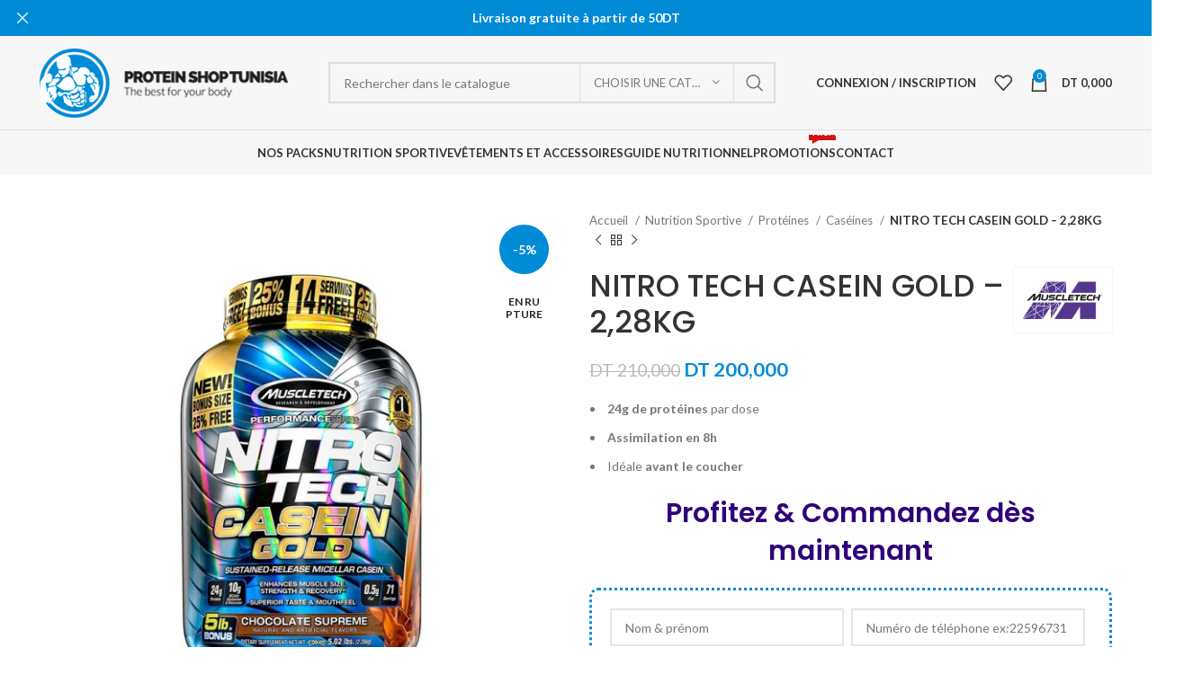

--- FILE ---
content_type: text/html; charset=UTF-8
request_url: https://protein-shop-tunisia.tn/produit/nitro-tech-casein-gold-228kg/
body_size: 32160
content:
<!DOCTYPE html>
<html lang="fr-FR">
<head>
<meta charset="UTF-8">
<link rel="profile" href="https://gmpg.org/xfn/11">
<link rel="pingback" href="https://protein-shop-tunisia.tn/xmlrpc.php">
<title>NITRO TECH CASEIN GOLD – 2,28KG &#8211; Protein Shop Tunisia</title>
<meta name='robots' content='max-image-preview:large'/>
<style>img:is([sizes="auto" i], [sizes^="auto," i]){contain-intrinsic-size:3000px 1500px}</style>
<link rel='dns-prefetch' href='//fonts.googleapis.com'/>
<link rel="alternate" type="application/rss+xml" title="Protein Shop Tunisia &raquo; Flux" href="https://protein-shop-tunisia.tn/feed/"/>
<link rel="alternate" type="application/rss+xml" title="Protein Shop Tunisia &raquo; Flux des commentaires" href="https://protein-shop-tunisia.tn/comments/feed/"/>
<style>#select-template{margin-bottom:20px}
.dp-head{background:#63B7E6;color:#fff;font-size:19px;overflow:hidden;vertical-align:middle;padding:5px;margin-bottom:15px;cursor:pointer;}
.dp-head span{margin-top:5px;float:left;}
.dp-head img{display:inline-block;float:left;margin-right:10px;}
.select-template-editor{list-style:none;padding:0;margin:0}
.select-template-editor li{margin-right:10px;display:inline-block}
.select-template-editor li img{border:1px solid #eee}
.select-template-editor li input{display:none}
.select-template-editor li:active img,.select-template-editor li.active img{border:3px solid #FC5C5C;border-radius:4px;}
.dp-wrapper-available-element{display:inline-block;width:30%;min-width:250px;vertical-align:top;}
.dp-wrapper-editor-zone{display:inline-block;width:68%;min-width:720px;vertical-align:top;}
#poststuff .dp-wrapper-available-element h3{padding:12px 12px;margin:0;background:#474747;color:#ffffff;}
.dp-head-select{}
.dp-head-editor{margin-bottom:0;}
.dp-available-element{margin:0;padding:0 0 20px 0;border:1px dashed #dddddd;}
.dp-available-element li{background:#f9f9f9;color:#474747;border-bottom:1px solid #eaeaea;margin:0;}
.dp-controle{background:#FFFFFF;color:#474747;font-size:14px;padding:8px 12px;margin:0px 0 20px;line-height:1.4;border-bottom:1px solid #eee;}
.dp-wrapper-editor-zone .dp-controle .button{color:#FFFFFF;border:0;background:none repeat scroll 0% 0% #fc5c5c;box-shadow:none;vertical-align:top;}
.dp-available-element .dp_element-body{display:none;}
.dp-use-element{margin:0;width:96%;padding:20px;border:1px dashed #dddddd;display:inline-block;min-height:200px;}
.dp-use-element .dp_element-head .arrow-down{border-top:5px solid #ffffff;}
.dp-use-element .dp_element-head{color:#fff;font-weight:bold;font-size:15px;}
.dp-use-element li{background:#474747;color:#474747;border-bottom:1px solid #D0D0D0;margin:10px 0 0;}
.dp-available-element li.ui-sortable-placeholder,.dp-use-element li.ui-sortable-placeholder{height:40px;border:2px dashed #cccccc;background:#dfdfdf;}
.dp_element-head{padding:10px 10px 10px 32px;background:url(//protein-shop-tunisia.tn/wp-content/plugins/displayProduct/admin/../assets/images/template-editor/template-editor-drag.png) 6px 12px no-repeat;cursor:move;}
.dp-use-element li .dp_element-body{border-top:1px solid #eee;padding-top:10px;background:#F1F1F1;padding-bottom:10px;}
.dp_element-wrapper{clear:both;display:block;padding-bottom:5px;}
.dp_element-wrapper .dp_element-label{width:120px;text-align:right;display:inline-block;}
.dp-use-element li .wp-color-result{margin-bottom:0;}
.dp-available-element .dp_element-wrapper .dp_element-label{width:100px;text-align:right;display:inline-block;vertical-align:middle;}
.dp_element-wrapper input[type="text"],.dp_element-wrapper input[type="number"],.dp_element-wrapper select{min-width:70%}
.dp-available-element li .dp_element-body{border-top:1px solid #eee;background:#F1F1F1;padding:20px 10px 10px;}
.arrow_box{position:relative;background:#474747;}
.arrow_box:after{top:100%;left:80%;border:solid transparent;content:" ";height:0;width:0;position:absolute;pointer-events:none;border-color:rgba(71, 71, 71, 0);border-top-color:#474747;border-width:10px;margin-left:-10px;}
.arrow-down{width:0;height:0;border-left:5px solid transparent;border-right:5px solid transparent;border-top:5px solid #474747;float:right;margin-top:7px;}
.dp_option-wrapper{clear:both;display:block;margin-bottom:20px;}
.dp_option-label{width:15%;text-align:right;display:inline-block;margin-right:20px;margin:0 20px 0px 0;}
.dp_option-body{display:inline-block;width:75%;text-align:left;}
.dp-wrapper-filterProduct{margin-top:20px;}
.dp-wrapper-customizeLayout{}
.dp-wrapper-customizeLayout .dp_option-wrapper{width:20%;clear:none;display:inline-block;}
.dp-wrapper-customizeLayout .dp_option-wrapper .dp_option-label{width:100%;text-align:left;display:inline-block;margin-right:20px;margin:0 20px 0px 0;}
.dp-wrapper-customizeLayout .dp_option-wrapper select{width:90%;}
#dp_template_id .option-box{padding:20px 10px 0;}
#dp_template_id .option-title{font-size:24px;font-weight:bold;}
#dp_template_id .option-box textarea{width:60%;padding:10px;border-radius:4px;}
.for-grid,.for-list,.for-box,.for-table,.for-gridCarousel,.for-boxCarousel{display:none}
.layout-grid .for-grid,.layout-list .for-list,.layout-box .for-box,.layout-table .for-table,.layout-gridCarousel .for-gridCarousel,.layout-boxCarousel .for-boxCarousel{display:block;background:#D0E9FF}</style>
<style id='safe-svg-svg-icon-style-inline-css'>.safe-svg-cover{text-align:center}.safe-svg-cover .safe-svg-inside{display:inline-block;max-width:100%}.safe-svg-cover svg{fill:currentColor;height:100%;max-height:100%;max-width:100%;width:100%}</style>
<link rel="stylesheet" type="text/css" href="//protein-shop-tunisia.tn/wp-content/cache/wpfc-minified/fftz61xn/adv1p.css" media="all"/>
<style id='woocommerce-inline-inline-css'>.woocommerce form .form-row .required{visibility:visible;}</style>
<link rel="stylesheet" type="text/css" href="//protein-shop-tunisia.tn/wp-content/cache/wpfc-minified/diyzs3lv/advdb.css" media="all"/>
<link rel="https://api.w.org/" href="https://protein-shop-tunisia.tn/wp-json/"/><link rel="alternate" title="JSON" type="application/json" href="https://protein-shop-tunisia.tn/wp-json/wp/v2/product/176"/><link rel="canonical" href="https://protein-shop-tunisia.tn/produit/nitro-tech-casein-gold-228kg/"/>
<link rel="alternate" title="oEmbed (JSON)" type="application/json+oembed" href="https://protein-shop-tunisia.tn/wp-json/oembed/1.0/embed?url=https%3A%2F%2Fprotein-shop-tunisia.tn%2Fproduit%2Fnitro-tech-casein-gold-228kg%2F"/>
<link rel="alternate" title="oEmbed (XML)" type="text/xml+oembed" href="https://protein-shop-tunisia.tn/wp-json/oembed/1.0/embed?url=https%3A%2F%2Fprotein-shop-tunisia.tn%2Fproduit%2Fnitro-tech-casein-gold-228kg%2F&#038;format=xml"/>
<meta name="generator" content="Redux 4.5.7"/>		<meta charset="utf-8">
<meta name="author" content="PST">
<meta name="classification" content="Non classé, Prendre du muscles Sec">
<meta name="copyright" content="Copyright Protein Shop Tunisia - All rights Reserved.">
<meta name="designer" content="XTemos">
<meta name="distribution" content="Global">
<meta name="language" content="fr-FR">
<meta name="publisher" content="Protein Shop Tunisia">
<meta name="rating" content="General">
<meta name="resource-type" content="Document">
<meta name="revisit-after" content="3">
<meta name="subject" content="Non classé, Prendre du muscles Sec">
<meta name="template" content="Woodmart">
<meta name="robots" content="index,follow">
<meta name="facebook-domain-verification" content="uo1pnz5r5r60rknln7wv7usmven40a"/>
<meta name="viewport" content="width=device-width, initial-scale=1.0, maximum-scale=1.0, user-scalable=no">
<meta property="og:type" content="product"/><meta property="og:title" content="NITRO TECH CASEIN GOLD – 2,28KG"/><meta property="og:description" content=" 24g de protéines par dose  Assimilation en 8h  Idéale avant le coucher"/><meta property="og:url" content="https://protein-shop-tunisia.tn/produit/nitro-tech-casein-gold-228kg/"/><meta property="og:image" content="https://protein-shop-tunisia.tn/wp-content/uploads/2019/09/NITRO-TECH-CASEIN-GOLD.jpg"/> 
<style>.om-direct-checkout{border-radius:var(--btn-accented-brd-radius);color:var(--btn-accented-color);box-shadow:var(--btn-accented-box-shadow);background-color:var(--btn-accented-bgcolor);text-transform:var(--btn-accented-transform, var(--btn-transform));font-weight:var(--btn-accented-font-weight, var(--btn-font-weight));font-family:var(--btn-accented-font-family, var(--btn-font-family));font-style:var(--btn-accented-font-style, var(--btn-font-style));padding:10px;}</style>
<noscript><style>.woocommerce-product-gallery{opacity:1 !important;}</style></noscript>
<meta name="generator" content="Powered by WPBakery Page Builder - drag and drop page builder for WordPress."/>
<meta name="generator" content="Powered by Slider Revolution 6.7.35 - responsive, Mobile-Friendly Slider Plugin for WordPress with comfortable drag and drop interface."/>
<link rel="icon" href="https://protein-shop-tunisia.tn/wp-content/uploads/2023/10/cropped-logo-h-32x32.png" sizes="32x32"/>
<link rel="icon" href="https://protein-shop-tunisia.tn/wp-content/uploads/2023/10/cropped-logo-h-192x192.png" sizes="192x192"/>
<link rel="apple-touch-icon" href="https://protein-shop-tunisia.tn/wp-content/uploads/2023/10/cropped-logo-h-180x180.png"/>
<meta name="msapplication-TileImage" content="https://protein-shop-tunisia.tn/wp-content/uploads/2023/10/cropped-logo-h-270x270.png"/>
<style></style><noscript><style>.wpb_animate_when_almost_visible{opacity:1;}</style></noscript>
<script data-wpfc-render="false">var Wpfcll={s:[],osl:0,scroll:false,i:function(){Wpfcll.ss();window.addEventListener('load',function(){let observer=new MutationObserver(mutationRecords=>{Wpfcll.osl=Wpfcll.s.length;Wpfcll.ss();if(Wpfcll.s.length > Wpfcll.osl){Wpfcll.ls(false);}});observer.observe(document.getElementsByTagName("html")[0],{childList:true,attributes:true,subtree:true,attributeFilter:["src"],attributeOldValue:false,characterDataOldValue:false});Wpfcll.ls(true);});window.addEventListener('scroll',function(){Wpfcll.scroll=true;Wpfcll.ls(false);});window.addEventListener('resize',function(){Wpfcll.scroll=true;Wpfcll.ls(false);});window.addEventListener('click',function(){Wpfcll.scroll=true;Wpfcll.ls(false);});},c:function(e,pageload){var w=document.documentElement.clientHeight || body.clientHeight;var n=0;if(pageload){n=0;}else{n=(w > 800) ? 800:200;n=Wpfcll.scroll ? 800:n;}var er=e.getBoundingClientRect();var t=0;var p=e.parentNode ? e.parentNode:false;if(typeof p.getBoundingClientRect=="undefined"){var pr=false;}else{var pr=p.getBoundingClientRect();}if(er.x==0 && er.y==0){for(var i=0;i < 10;i++){if(p){if(pr.x==0 && pr.y==0){if(p.parentNode){p=p.parentNode;}if(typeof p.getBoundingClientRect=="undefined"){pr=false;}else{pr=p.getBoundingClientRect();}}else{t=pr.top;break;}}};}else{t=er.top;}if(w - t+n > 0){return true;}return false;},r:function(e,pageload){var s=this;var oc,ot;try{oc=e.getAttribute("data-wpfc-original-src");ot=e.getAttribute("data-wpfc-original-srcset");originalsizes=e.getAttribute("data-wpfc-original-sizes");if(s.c(e,pageload)){if(oc || ot){if(e.tagName=="DIV" || e.tagName=="A" || e.tagName=="SPAN"){e.style.backgroundImage="url("+oc+")";e.removeAttribute("data-wpfc-original-src");e.removeAttribute("data-wpfc-original-srcset");e.removeAttribute("onload");}else{if(oc){e.setAttribute('src',oc);}if(ot){e.setAttribute('srcset',ot);}if(originalsizes){e.setAttribute('sizes',originalsizes);}if(e.getAttribute("alt") && e.getAttribute("alt")=="blank"){e.removeAttribute("alt");}e.removeAttribute("data-wpfc-original-src");e.removeAttribute("data-wpfc-original-srcset");e.removeAttribute("data-wpfc-original-sizes");e.removeAttribute("onload");if(e.tagName=="IFRAME"){var y="https://www.youtube.com/embed/";if(navigator.userAgent.match(/\sEdge?\/\d/i)){e.setAttribute('src',e.getAttribute("src").replace(/.+\/templates\/youtube\.html\#/,y));}e.onload=function(){if(typeof window.jQuery !="undefined"){if(jQuery.fn.fitVids){jQuery(e).parent().fitVids({customSelector:"iframe[src]"});}}var s=e.getAttribute("src").match(/templates\/youtube\.html\#(.+)/);if(s){try{var i=e.contentDocument || e.contentWindow;if(i.location.href=="about:blank"){e.setAttribute('src',y+s[1]);}}catch(err){e.setAttribute('src',y+s[1]);}}}}}}else{if(e.tagName=="NOSCRIPT"){if(jQuery(e).attr("data-type")=="wpfc"){e.removeAttribute("data-type");jQuery(e).after(jQuery(e).text());}}}}}catch(error){console.log(error);console.log("==>",e);}},ss:function(){var i=Array.prototype.slice.call(document.getElementsByTagName("img"));var f=Array.prototype.slice.call(document.getElementsByTagName("iframe"));var d=Array.prototype.slice.call(document.getElementsByTagName("div"));var a=Array.prototype.slice.call(document.getElementsByTagName("a"));var s=Array.prototype.slice.call(document.getElementsByTagName("span"));var n=Array.prototype.slice.call(document.getElementsByTagName("noscript"));this.s=i.concat(f).concat(d).concat(a).concat(s).concat(n);},ls:function(pageload){var s=this;[].forEach.call(s.s,function(e,index){s.r(e,pageload);});}};document.addEventListener('DOMContentLoaded',function(){wpfci();});function wpfci(){Wpfcll.i();}</script>
</head>
<body data-rsssl=1 class="wp-singular product-template-default single single-product postid-176 wp-theme-theme theme-theme woocommerce woocommerce-page woocommerce-no-js wrapper-full-width woodmart-product-design-default categories-accordion-on woodmart-archive-shop header-banner-enabled woodmart-ajax-shop-on offcanvas-sidebar-mobile offcanvas-sidebar-tablet sticky-toolbar-on wpb-js-composer js-comp-ver-7.1 vc_responsive">
<noscript>
<img onload="Wpfcll.r(this,true);" src="https://protein-shop-tunisia.tn/wp-content/plugins/wp-fastest-cache-premium/pro/images/blank.gif" height="1" width="1" style="display:none" alt="fbpx" data-wpfc-original-src="https://www.facebook.com/tr?id=296229366487189&ev=PageView&noscript=1"/>
</noscript>
<div class="website-wrapper">
<header class="whb-header whb-default_header whb-scroll-stick whb-sticky-real">
<div class="whb-main-header">
<div class="whb-row whb-top-bar whb-sticky-row whb-without-bg whb-without-border whb-color-dark whb-flex-flex-middle whb-hidden-desktop whb-hidden-mobile">
<div class="container">
<div class="whb-flex-row whb-top-bar-inner">
<div class="whb-column whb-col-left whb-visible-lg whb-empty-column"></div><div class="whb-column whb-col-center whb-visible-lg whb-empty-column"></div><div class="whb-column whb-col-right whb-visible-lg whb-empty-column"></div><div class="whb-column whb-col-mobile whb-hidden-lg">
<div class="wd-social-icons icons-design-default icons-size-small color-scheme-light social-share social-form-circle text-center"> <a rel="noopener noreferrer nofollow" href="https://www.facebook.com/sharer/sharer.php?u=https://protein-shop-tunisia.tn/produit/nitro-tech-casein-gold-228kg/" target="_blank" class="wd-social-icon social-facebook" aria-label="Lien Facebook"> <span class="wd-icon"></span> </a> <a rel="noopener noreferrer nofollow" href="https://twitter.com/share?url=https://protein-shop-tunisia.tn/produit/nitro-tech-casein-gold-228kg/" target="_blank" class="wd-social-icon social-twitter" aria-label="Twitter social link"> <span class="wd-icon"></span> </a> <a rel="noopener noreferrer nofollow" href="https://pinterest.com/pin/create/button/?url=https://protein-shop-tunisia.tn/produit/nitro-tech-casein-gold-228kg/&media=https://protein-shop-tunisia.tn/wp-content/uploads/2019/09/NITRO-TECH-CASEIN-GOLD.jpg&description=NITRO+TECH+CASEIN+GOLD+%E2%80%93+2%2C28KG" target="_blank" class="wd-social-icon social-pinterest" aria-label="Lien Pinterest"> <span class="wd-icon"></span> </a> <a rel="noopener noreferrer nofollow" href="https://www.linkedin.com/shareArticle?mini=true&url=https://protein-shop-tunisia.tn/produit/nitro-tech-casein-gold-228kg/" target="_blank" class="wd-social-icon social-linkedin" aria-label="Lien Linkedin"> <span class="wd-icon"></span> </a> <a rel="noopener noreferrer nofollow" href="https://telegram.me/share/url?url=https://protein-shop-tunisia.tn/produit/nitro-tech-casein-gold-228kg/" target="_blank" class="wd-social-icon social-tg" aria-label="Lien social de télégramme"> <span class="wd-icon"></span> </a></div></div></div></div></div><div class="whb-row whb-general-header whb-not-sticky-row whb-with-bg whb-border-fullwidth whb-color-dark whb-flex-flex-middle">
<div class="container">
<div class="whb-flex-row whb-general-header-inner">
<div class="whb-column whb-col-left whb-visible-lg">
<div class="site-logo wd-switch-logo"> <a href="https://protein-shop-tunisia.tn/" class="wd-logo wd-main-logo" rel="home"> <img src="https://protein-shop-tunisia.tn/wp-content/uploads/2020/02/logo-h.png" alt="Protein Shop Tunisia" style="max-width: 350px;"/> </a> <a href="https://protein-shop-tunisia.tn/" class="wd-logo wd-sticky-logo" rel="home"> <img onload="Wpfcll.r(this,true);" src="https://protein-shop-tunisia.tn/wp-content/plugins/wp-fastest-cache-premium/pro/images/blank.gif" data-wpfc-original-src="https://protein-shop-tunisia.tn/wp-content/uploads/2020/02/logo-h.png" alt="Protein Shop Tunisia" style="max-width: 150px;"/> </a></div></div><div class="whb-column whb-col-center whb-visible-lg">
<div class="whb-space-element" style="width:25px;"></div><div class="wd-search-form wd-header-search-form wd-display-form whb-duljtjrl87kj7pmuut6b">
<form role="search" method="get" class="searchform  wd-with-cat wd-style-default wd-cat-style-bordered woodmart-ajax-search" action="https://protein-shop-tunisia.tn/"  data-thumbnail="1" data-price="1" data-post_type="product" data-count="20" data-sku="0" data-symbols_count="3">
<input type="text" class="s" placeholder="Rechercher dans le catalogue" value="" name="s" aria-label="Rechercher" title="Rechercher dans le catalogue" required/>
<input type="hidden" name="post_type" value="product">
<div class="wd-search-cat wd-scroll">
<input type="hidden" name="product_cat" value="0">
<a href="#" rel="nofollow" data-val="0">
<span>
Choisir une catégorie					</span>
</a>
<div class="wd-dropdown wd-dropdown-search-cat wd-dropdown-menu wd-scroll-content wd-design-default"> <ul class="wd-sub-menu"> <li style="display:none;"><a href="#" data-val="0">Choisir une catégorie</a></li> <li class="cat-item cat-item-100"><a class="pf-value" href="https://protein-shop-tunisia.tn/categorie-produit/accessoires/" data-val="accessoires" data-title="Accessoires">Accessoires</a> <ul class='children'> <li class="cat-item cat-item-118"><a class="pf-value" href="https://protein-shop-tunisia.tn/categorie-produit/accessoires/bandes-de-protection/" data-val="bandes-de-protection" data-title="Bandes de Protection">Bandes de Protection</a> <ul class='children'> <li class="cat-item cat-item-122"><a class="pf-value" href="https://protein-shop-tunisia.tn/categorie-produit/accessoires/bandes-de-protection/bandes-de-genoux/" data-val="bandes-de-genoux" data-title="Bandes de genoux">Bandes de genoux</a> </li> <li class="cat-item cat-item-123"><a class="pf-value" href="https://protein-shop-tunisia.tn/categorie-produit/accessoires/bandes-de-protection/bandes-de-poignets/" data-val="bandes-de-poignets" data-title="Bandes de poignets">Bandes de poignets</a> </li> </ul> </li> <li class="cat-item cat-item-113"><a class="pf-value" href="https://protein-shop-tunisia.tn/categorie-produit/accessoires/bouteille-bidon/" data-val="bouteille-bidon" data-title="Bouteille / Bidon">Bouteille / Bidon</a> </li> <li class="cat-item cat-item-115"><a class="pf-value" href="https://protein-shop-tunisia.tn/categorie-produit/accessoires/ceintures/" data-val="ceintures" data-title="Ceintures">Ceintures</a> <ul class='children'> <li class="cat-item cat-item-117"><a class="pf-value" href="https://protein-shop-tunisia.tn/categorie-produit/accessoires/ceintures/ceintures-amincissantes/" data-val="ceintures-amincissantes" data-title="Ceintures amincissantes">Ceintures amincissantes</a> </li> <li class="cat-item cat-item-119"><a class="pf-value" href="https://protein-shop-tunisia.tn/categorie-produit/accessoires/ceintures/ceintures-de-force/" data-val="ceintures-de-force" data-title="Ceintures de force">Ceintures de force</a> </li> <li class="cat-item cat-item-116"><a class="pf-value" href="https://protein-shop-tunisia.tn/categorie-produit/accessoires/ceintures/ceintures-de-protection/" data-val="ceintures-de-protection" data-title="Ceintures de protection">Ceintures de protection</a> </li> </ul> </li> <li class="cat-item cat-item-114"><a class="pf-value" href="https://protein-shop-tunisia.tn/categorie-produit/accessoires/gants-de-musculation/" data-val="gants-de-musculation" data-title="Gants de Musculation">Gants de Musculation</a> </li> <li class="cat-item cat-item-120"><a class="pf-value" href="https://protein-shop-tunisia.tn/categorie-produit/accessoires/piluliers/" data-val="piluliers" data-title="Piluliers">Piluliers</a> </li> <li class="cat-item cat-item-121"><a class="pf-value" href="https://protein-shop-tunisia.tn/categorie-produit/accessoires/sangles-de-tirages/" data-val="sangles-de-tirages" data-title="Sangles de tirages">Sangles de tirages</a> </li> <li class="cat-item cat-item-112"><a class="pf-value" href="https://protein-shop-tunisia.tn/categorie-produit/accessoires/shakers-melangeur/" data-val="shakers-melangeur" data-title="Shakers (mélangeur)">Shakers (mélangeur)</a> </li> </ul> </li> <li class="cat-item cat-item-194"><a class="pf-value" href="https://protein-shop-tunisia.tn/categorie-produit/boissons-sportives-pretes-a-boire/" data-val="boissons-sportives-pretes-a-boire" data-title="BOISSONS SPORTIVES PRÊTES À BOIRE">BOISSONS SPORTIVES PRÊTES À BOIRE</a> </li> <li class="cat-item cat-item-195"><a class="pf-value" href="https://protein-shop-tunisia.tn/categorie-produit/creatine/" data-val="creatine" data-title="CRÉATINE">CRÉATINE</a> </li> <li class="cat-item cat-item-388"><a class="pf-value" href="https://protein-shop-tunisia.tn/categorie-produit/gift/" data-val="gift" data-title="GIFT">GIFT</a> </li> <li class="cat-item cat-item-124"><a class="pf-value" href="https://protein-shop-tunisia.tn/categorie-produit/meilleurs-ventes/" data-val="meilleurs-ventes" data-title="MEILLEURS VENTES">MEILLEURS VENTES</a> </li> <li class="cat-item cat-item-36"><a class="pf-value" href="https://protein-shop-tunisia.tn/categorie-produit/objectifs/" data-val="objectifs" data-title="Nos packs">Nos packs</a> <ul class='children'> <li class="cat-item cat-item-98"><a class="pf-value" href="https://protein-shop-tunisia.tn/categorie-produit/objectifs/energie-et-force/" data-val="energie-et-force" data-title="énergie et force">énergie et force</a> </li> <li class="cat-item cat-item-97"><a class="pf-value" href="https://protein-shop-tunisia.tn/categorie-produit/objectifs/fitness/" data-val="fitness" data-title="Fitness">Fitness</a> </li> <li class="cat-item cat-item-94"><a class="pf-value" href="https://protein-shop-tunisia.tn/categorie-produit/objectifs/perte-de-poids-objectifs/" data-val="perte-de-poids-objectifs" data-title="Perte de Poids">Perte de Poids</a> </li> <li class="cat-item cat-item-95"><a class="pf-value" href="https://protein-shop-tunisia.tn/categorie-produit/objectifs/prendre-du-muscle-sec/" data-val="prendre-du-muscle-sec" data-title="Prendre du Muscle Sec">Prendre du Muscle Sec</a> </li> <li class="cat-item cat-item-96"><a class="pf-value" href="https://protein-shop-tunisia.tn/categorie-produit/objectifs/prise-de-masse/" data-val="prise-de-masse" data-title="Prise de Masse">Prise de Masse</a> </li> </ul> </li> <li class="cat-item cat-item-300"><a class="pf-value" href="https://protein-shop-tunisia.tn/categorie-produit/nouveau-produits/" data-val="nouveau-produits" data-title="NOUVEAUX PRODUITS">NOUVEAUX PRODUITS</a> </li> <li class="cat-item cat-item-35"><a class="pf-value" href="https://protein-shop-tunisia.tn/categorie-produit/nutrition-sportive/" data-val="nutrition-sportive" data-title="Nutrition Sportive">Nutrition Sportive</a> <ul class='children'> <li class="cat-item cat-item-57"><a class="pf-value" href="https://protein-shop-tunisia.tn/categorie-produit/nutrition-sportive/acides-amines/" data-val="acides-amines" data-title="Acides Aminés">Acides Aminés</a> <ul class='children'> <li class="cat-item cat-item-60"><a class="pf-value" href="https://protein-shop-tunisia.tn/categorie-produit/nutrition-sportive/acides-amines/bcaas-acides-amines-ramifies/" data-val="bcaas-acides-amines-ramifies" data-title="BCAA&#039;s (Acides Aminés Ramifiés)">BCAA&#039;s (Acides Aminés Ramifiés)</a> </li> <li class="cat-item cat-item-61"><a class="pf-value" href="https://protein-shop-tunisia.tn/categorie-produit/nutrition-sportive/acides-amines/bcaas-glutamine/" data-val="bcaas-glutamine" data-title="BCAA&#039;s + Glutamine">BCAA&#039;s + Glutamine</a> </li> <li class="cat-item cat-item-62"><a class="pf-value" href="https://protein-shop-tunisia.tn/categorie-produit/nutrition-sportive/acides-amines/de-viande/" data-val="de-viande" data-title="De Viande">De Viande</a> </li> <li class="cat-item cat-item-59"><a class="pf-value" href="https://protein-shop-tunisia.tn/categorie-produit/nutrition-sportive/acides-amines/melange-dacides-amines/" data-val="melange-dacides-amines" data-title="EAA - Mélange D&#039;acides Aminés">EAA &#8211; Mélange D&#039;acides Aminés</a> </li> <li class="cat-item cat-item-63"><a class="pf-value" href="https://protein-shop-tunisia.tn/categorie-produit/nutrition-sportive/acides-amines/glutamine/" data-val="glutamine" data-title="Glutamine">Glutamine</a> </li> <li class="cat-item cat-item-64"><a class="pf-value" href="https://protein-shop-tunisia.tn/categorie-produit/nutrition-sportive/acides-amines/hmb/" data-val="hmb" data-title="HMB">HMB</a> </li> <li class="cat-item cat-item-58"><a class="pf-value" href="https://protein-shop-tunisia.tn/categorie-produit/nutrition-sportive/acides-amines/l-arginine/" data-val="l-arginine" data-title="L-arginine">L-arginine</a> </li> </ul> </li> <li class="cat-item cat-item-65"><a class="pf-value" href="https://protein-shop-tunisia.tn/categorie-produit/nutrition-sportive/acides-gras/" data-val="acides-gras" data-title="Acides Gras">Acides Gras</a> <ul class='children'> <li class="cat-item cat-item-66"><a class="pf-value" href="https://protein-shop-tunisia.tn/categorie-produit/nutrition-sportive/acides-gras/omega-3/" data-val="omega-3" data-title="Omega 3">Omega 3</a> </li> <li class="cat-item cat-item-67"><a class="pf-value" href="https://protein-shop-tunisia.tn/categorie-produit/nutrition-sportive/acides-gras/omega-3-6-9/" data-val="omega-3-6-9" data-title="Omega 3-6-9">Omega 3-6-9</a> </li> </ul> </li> <li class="cat-item cat-item-68"><a class="pf-value" href="https://protein-shop-tunisia.tn/categorie-produit/nutrition-sportive/anabolisants-naturels/" data-val="anabolisants-naturels" data-title="Anabolisants Naturels">Anabolisants Naturels</a> <ul class='children'> <li class="cat-item cat-item-69"><a class="pf-value" href="https://protein-shop-tunisia.tn/categorie-produit/nutrition-sportive/anabolisants-naturels/multi-action/" data-val="multi-action" data-title="Multi-Action">Multi-Action</a> </li> <li class="cat-item cat-item-70"><a class="pf-value" href="https://protein-shop-tunisia.tn/categorie-produit/nutrition-sportive/anabolisants-naturels/pro-hormone-de-croissance-gh/" data-val="pro-hormone-de-croissance-gh" data-title="Pro-Hormone De Croissance (GH)">Pro-Hormone De Croissance (GH)</a> </li> <li class="cat-item cat-item-71"><a class="pf-value" href="https://protein-shop-tunisia.tn/categorie-produit/nutrition-sportive/anabolisants-naturels/pro-testosterone/" data-val="pro-testosterone" data-title="Pro-Testostérone">Pro-Testostérone</a> </li> <li class="cat-item cat-item-72"><a class="pf-value" href="https://protein-shop-tunisia.tn/categorie-produit/nutrition-sportive/anabolisants-naturels/zma/" data-val="zma" data-title="ZMA">ZMA</a> </li> </ul> </li> <li class="cat-item cat-item-88"><a class="pf-value" href="https://protein-shop-tunisia.tn/categorie-produit/nutrition-sportive/avoine/" data-val="avoine" data-title="Avoine">Avoine</a> <ul class='children'> <li class="cat-item cat-item-92"><a class="pf-value" href="https://protein-shop-tunisia.tn/categorie-produit/nutrition-sportive/avoine/flocon-davoine/" data-val="flocon-davoine" data-title="Flocon d&#039;avoine">Flocon d&#039;avoine</a> </li> </ul> </li> <li class="cat-item cat-item-85"><a class="pf-value" href="https://protein-shop-tunisia.tn/categorie-produit/nutrition-sportive/barres/" data-val="barres" data-title="Barres">Barres</a> <ul class='children'> <li class="cat-item cat-item-86"><a class="pf-value" href="https://protein-shop-tunisia.tn/categorie-produit/nutrition-sportive/barres/barres-de-proteines/" data-val="barres-de-proteines" data-title="Barres De Protéines">Barres De Protéines</a> </li> <li class="cat-item cat-item-87"><a class="pf-value" href="https://protein-shop-tunisia.tn/categorie-produit/nutrition-sportive/barres/barres-energetiques/" data-val="barres-energetiques" data-title="Barres Énergétiques">Barres Énergétiques</a> </li> </ul> </li> <li class="cat-item cat-item-54"><a class="pf-value" href="https://protein-shop-tunisia.tn/categorie-produit/nutrition-sportive/carbohydrates/" data-val="carbohydrates" data-title="Carbohydrates">Carbohydrates</a> <ul class='children'> <li class="cat-item cat-item-55"><a class="pf-value" href="https://protein-shop-tunisia.tn/categorie-produit/nutrition-sportive/carbohydrates/index-glycemique-eleve/" data-val="index-glycemique-eleve" data-title="Index Glycémique Élevé">Index Glycémique Élevé</a> </li> <li class="cat-item cat-item-56"><a class="pf-value" href="https://protein-shop-tunisia.tn/categorie-produit/nutrition-sportive/carbohydrates/melange-sequentiel-dhydrates-de-carbone/" data-val="melange-sequentiel-dhydrates-de-carbone" data-title="Mélange Séquentiel D&#039;Hydrates De Carbone">Mélange Séquentiel D&#039;Hydrates De Carbone</a> </li> </ul> </li> <li class="cat-item cat-item-51"><a class="pf-value" href="https://protein-shop-tunisia.tn/categorie-produit/nutrition-sportive/gainer-prise-de-poids/" data-val="gainer-prise-de-poids" data-title="GAINER (PRISE DE POIDS)">GAINER (PRISE DE POIDS)</a> <ul class='children'> <li class="cat-item cat-item-53"><a class="pf-value" href="https://protein-shop-tunisia.tn/categorie-produit/nutrition-sportive/gainer-prise-de-poids/gainer-10-a-30/" data-val="gainer-10-a-30" data-title="Gainer 10% à 30%">Gainer 10% à 30%</a> </li> <li class="cat-item cat-item-52"><a class="pf-value" href="https://protein-shop-tunisia.tn/categorie-produit/nutrition-sportive/gainer-prise-de-poids/gainer-50-50/" data-val="gainer-50-50" data-title="Gainer 50/50">Gainer 50/50</a> </li> </ul> </li> <li class="cat-item cat-item-80"><a class="pf-value" href="https://protein-shop-tunisia.tn/categorie-produit/nutrition-sportive/intra-entrainement/" data-val="intra-entrainement" data-title="Intra-Entraînement">Intra-Entraînement</a> </li> <li class="cat-item cat-item-78"><a class="pf-value" href="https://protein-shop-tunisia.tn/categorie-produit/nutrition-sportive/perte-de-poids/" data-val="perte-de-poids" data-title="Perte De Poids">Perte De Poids</a> <ul class='children'> <li class="cat-item cat-item-75"><a class="pf-value" href="https://protein-shop-tunisia.tn/categorie-produit/nutrition-sportive/perte-de-poids/cla/" data-val="cla" data-title="CLA">CLA</a> </li> <li class="cat-item cat-item-77"><a class="pf-value" href="https://protein-shop-tunisia.tn/categorie-produit/nutrition-sportive/perte-de-poids/diuretiques/" data-val="diuretiques" data-title="Diurétiques">Diurétiques</a> </li> <li class="cat-item cat-item-76"><a class="pf-value" href="https://protein-shop-tunisia.tn/categorie-produit/nutrition-sportive/perte-de-poids/fat-burner/" data-val="fat-burner" data-title="Fat Burner">Fat Burner</a> </li> <li class="cat-item cat-item-74"><a class="pf-value" href="https://protein-shop-tunisia.tn/categorie-produit/nutrition-sportive/perte-de-poids/l-carnitine/" data-val="l-carnitine" data-title="L-Carnitine">L-Carnitine</a> </li> </ul> </li> <li class="cat-item cat-item-81"><a class="pf-value" href="https://protein-shop-tunisia.tn/categorie-produit/nutrition-sportive/post-entrainement-et-recuperation/" data-val="post-entrainement-et-recuperation" data-title="Post-Entraînement et Récupération">Post-Entraînement et Récupération</a> </li> <li class="cat-item cat-item-79"><a class="pf-value" href="https://protein-shop-tunisia.tn/categorie-produit/nutrition-sportive/pre-entrainement/" data-val="pre-entrainement" data-title="Pré-Entraînement">Pré-Entraînement</a> </li> <li class="cat-item cat-item-40"><a class="pf-value" href="https://protein-shop-tunisia.tn/categorie-produit/nutrition-sportive/proteines/" data-val="proteines" data-title="Protéines">Protéines</a> <ul class='children'> <li class="cat-item cat-item-41"><a class="pf-value" href="https://protein-shop-tunisia.tn/categorie-produit/nutrition-sportive/proteines/caseines/" data-val="caseines" data-title="Caséines">Caséines</a> </li> <li class="cat-item cat-item-42"><a class="pf-value" href="https://protein-shop-tunisia.tn/categorie-produit/nutrition-sportive/proteines/proteines-a-liberation-progressive/" data-val="proteines-a-liberation-progressive" data-title="Protéines À Libération Progressive">Protéines À Libération Progressive</a> </li> <li class="cat-item cat-item-43"><a class="pf-value" href="https://protein-shop-tunisia.tn/categorie-produit/nutrition-sportive/proteines/proteines-doeuf/" data-val="proteines-doeuf" data-title="Protéines D&#039;Oeuf">Protéines D&#039;Oeuf</a> </li> <li class="cat-item cat-item-45"><a class="pf-value" href="https://protein-shop-tunisia.tn/categorie-produit/nutrition-sportive/proteines/proteines-vegetales/" data-val="proteines-vegetales" data-title="Protéines Végétales">Protéines Végétales</a> </li> <li class="cat-item cat-item-46"><a class="pf-value" href="https://protein-shop-tunisia.tn/categorie-produit/nutrition-sportive/proteines/whey-protein-proteine-de-serum/" data-val="whey-protein-proteine-de-serum" data-title="Whey Protein (Protéine De Sérum)">Whey Protein (Protéine De Sérum)</a> <ul class='children'> <li class="cat-item cat-item-47"><a class="pf-value" href="https://protein-shop-tunisia.tn/categorie-produit/nutrition-sportive/proteines/whey-protein-proteine-de-serum/melange-de-proteines-de-serum/" data-val="melange-de-proteines-de-serum" data-title="Mélange De Protéines De Sérum">Mélange De Protéines De Sérum</a> </li> <li class="cat-item cat-item-48"><a class="pf-value" href="https://protein-shop-tunisia.tn/categorie-produit/nutrition-sportive/proteines/whey-protein-proteine-de-serum/proteines-concentrees-de-lactoserum/" data-val="proteines-concentrees-de-lactoserum" data-title="Protéines Concentrées De Lactosérum">Protéines Concentrées De Lactosérum</a> </li> <li class="cat-item cat-item-49"><a class="pf-value" href="https://protein-shop-tunisia.tn/categorie-produit/nutrition-sportive/proteines/whey-protein-proteine-de-serum/proteines-hydrolysees/" data-val="proteines-hydrolysees" data-title="Protéines Hydrolysées">Protéines Hydrolysées</a> </li> <li class="cat-item cat-item-50"><a class="pf-value" href="https://protein-shop-tunisia.tn/categorie-produit/nutrition-sportive/proteines/whey-protein-proteine-de-serum/proteines-isolees-de-lactoserum/" data-val="proteines-isolees-de-lactoserum" data-title="Protéines Isolées De Lactosérum">Protéines Isolées De Lactosérum</a> </li> </ul> </li> </ul> </li> <li class="cat-item cat-item-93"><a class="pf-value" href="https://protein-shop-tunisia.tn/categorie-produit/nutrition-sportive/sante-articulaire/" data-val="sante-articulaire" data-title="Santé Articulaire">Santé Articulaire</a> </li> <li class="cat-item cat-item-82"><a class="pf-value" href="https://protein-shop-tunisia.tn/categorie-produit/nutrition-sportive/vitamines-et-mineraux/" data-val="vitamines-et-mineraux" data-title="Vitamines et Minéraux">Vitamines et Minéraux</a> <ul class='children'> <li class="cat-item cat-item-83"><a class="pf-value" href="https://protein-shop-tunisia.tn/categorie-produit/nutrition-sportive/vitamines-et-mineraux/mineraux/" data-val="mineraux" data-title="Minéraux">Minéraux</a> </li> <li class="cat-item cat-item-84"><a class="pf-value" href="https://protein-shop-tunisia.tn/categorie-produit/nutrition-sportive/vitamines-et-mineraux/multi-vitamines/" data-val="multi-vitamines" data-title="Multi-vitamines">Multi-vitamines</a> </li> </ul> </li> </ul> </li> <li class="cat-item cat-item-38"><a class="pf-value" href="https://protein-shop-tunisia.tn/categorie-produit/top-promotion/" data-val="top-promotion" data-title="TOP PROMOTION">TOP PROMOTION</a> </li> <li class="cat-item cat-item-99"><a class="pf-value" href="https://protein-shop-tunisia.tn/categorie-produit/vetements/" data-val="vetements" data-title="Vêtements">Vêtements</a> <ul class='children'> <li class="cat-item cat-item-198"><a class="pf-value" href="https://protein-shop-tunisia.tn/categorie-produit/vetements/femmes/" data-val="femmes" data-title="Femmes">Femmes</a> <ul class='children'> <li class="cat-item cat-item-199"><a class="pf-value" href="https://protein-shop-tunisia.tn/categorie-produit/vetements/femmes/debardeurs_femme/" data-val="debardeurs_femme" data-title="Débardeurs">Débardeurs</a> </li> <li class="cat-item cat-item-111"><a class="pf-value" href="https://protein-shop-tunisia.tn/categorie-produit/vetements/femmes/leggings/" data-val="leggings" data-title="Leggings">Leggings</a> </li> <li class="cat-item cat-item-200"><a class="pf-value" href="https://protein-shop-tunisia.tn/categorie-produit/vetements/femmes/manches-longues-femmes/" data-val="manches-longues-femmes" data-title="Manches Longues">Manches Longues</a> </li> </ul> </li> <li class="cat-item cat-item-197"><a class="pf-value" href="https://protein-shop-tunisia.tn/categorie-produit/vetements/hommes/" data-val="hommes" data-title="HOMMES">HOMMES</a> <ul class='children'> <li class="cat-item cat-item-107"><a class="pf-value" href="https://protein-shop-tunisia.tn/categorie-produit/vetements/hommes/casquettes-bonnets/" data-val="casquettes-bonnets" data-title="Casquettes - Bonnets">Casquettes &#8211; Bonnets</a> </li> <li class="cat-item cat-item-102"><a class="pf-value" href="https://protein-shop-tunisia.tn/categorie-produit/vetements/hommes/debardeurs/" data-val="debardeurs" data-title="Débardeurs">Débardeurs</a> </li> <li class="cat-item cat-item-108"><a class="pf-value" href="https://protein-shop-tunisia.tn/categorie-produit/vetements/hommes/sweats-a-capuche/" data-val="sweats-a-capuche" data-title="Sweats à Capuche">Sweats à Capuche</a> </li> <li class="cat-item cat-item-101"><a class="pf-value" href="https://protein-shop-tunisia.tn/categorie-produit/vetements/hommes/tee-shirts/" data-val="tee-shirts" data-title="Tee-shirts">Tee-shirts</a> </li> </ul> </li> </ul> </li> <li class="cat-item cat-item-196"><a class="pf-value" href="https://protein-shop-tunisia.tn/categorie-produit/volumisateurs/" data-val="volumisateurs" data-title="VOLUMISATEURS">VOLUMISATEURS</a> </li> </ul></div></div><button type="submit" class="searchsubmit">
<span>
Rechercher						</span>
</button>
</form>
<div class="search-results-wrapper">
<div class="wd-dropdown-results wd-scroll wd-dropdown">
<div class="wd-scroll-content"></div></div></div></div><div class="whb-space-element" style="width:25px;"></div></div><div class="whb-column whb-col-right whb-visible-lg">
<div class="wd-header-my-account wd-tools-element wd-event-hover wd-design-1 wd-account-style-text whb-2b8mjqhbtvxz16jtxdrd">
<a href="https://protein-shop-tunisia.tn/mon-compte/" title="Mon compte">
<span class="wd-tools-icon">
</span>
<span class="wd-tools-text">
Connexion / Inscription			</span>
</a>
<div class="wd-dropdown wd-dropdown-register">
<div class="login-dropdown-inner"> <span class="wd-heading"><span class="title">Me connecter</span><a class="create-account-link" href="https://protein-shop-tunisia.tn/mon-compte/?action=register">Créer mon compte</a></span> <form method="post" class="login woocommerce-form woocommerce-form-login " action="https://protein-shop-tunisia.tn/mon-compte/" > <p class="woocommerce-FormRow woocommerce-FormRow--wide form-row form-row-wide form-row-username"> <label for="username">Identifiant ou e-mail&nbsp;<span class="required">*</span></label> <input type="text" class="woocommerce-Input woocommerce-Input--text input-text" name="username" id="username" value="" /> </p> <p class="woocommerce-FormRow woocommerce-FormRow--wide form-row form-row-wide form-row-password"> <label for="password">Mot de passe&nbsp;<span class="required">*</span></label> <input class="woocommerce-Input woocommerce-Input--text input-text" type="password" name="password" id="password" autocomplete="current-password" /> </p> <p class="form-row"> <input type="hidden" id="woocommerce-login-nonce" name="woocommerce-login-nonce" value="56bb295bff" /><input type="hidden" name="_wp_http_referer" value="/produit/nitro-tech-casein-gold-228kg/" /> <button type="submit" class="button woocommerce-button woocommerce-form-login__submit" name="login" value="Me connecter">Me connecter</button> </p> <p class="login-form-footer"> <a href="https://protein-shop-tunisia.tn/mon-compte/lost-password/" class="woocommerce-LostPassword lost_password">Mot de passe perdu ?</a> <label class="woocommerce-form__label woocommerce-form__label-for-checkbox woocommerce-form-login__rememberme"> <input class="woocommerce-form__input woocommerce-form__input-checkbox" name="rememberme" type="checkbox" value="forever" title="Se souvenir de moi" aria-label="Se souvenir de moi" /> <span>Se souvenir de moi</span> </label> </p> </form></div></div></div><div class="wd-header-wishlist wd-tools-element wd-style-icon wd-design-2 whb-i8977fqp1lmve3hyjltf" title="Mes favoris"> <a href="https://protein-shop-tunisia.tn/produit/nitro-tech-casein-gold-228kg/"> <span class="wd-tools-icon"> </span> <span class="wd-tools-text"> Favoris </span> </a></div><div class="wd-header-cart wd-tools-element wd-design-2 cart-widget-opener whb-5u866sftq6yga790jxf3"> <a href="https://protein-shop-tunisia.tn/panier/" title="Mon panier"> <span class="wd-tools-icon wd-icon-alt"> <span class="wd-cart-number wd-tools-count">0 <span>élément</span></span> </span> <span class="wd-tools-text"> <span class="wd-cart-subtotal"><span class="woocommerce-Price-amount amount"><bdi><span class="woocommerce-Price-currencySymbol"> DT</span>&nbsp;0,000</bdi></span></span> </span> </a></div></div><div class="whb-column whb-mobile-left whb-hidden-lg">
<div class="wd-tools-element wd-header-mobile-nav wd-style-text wd-design-1 whb-wn5z894j1g5n0yp3eeuz"> <a href="#" rel="nofollow" aria-label="Open mobile menu"> <span class="wd-tools-icon"> </span> <span class="wd-tools-text">Menu</span> </a></div></div><div class="whb-column whb-mobile-center whb-hidden-lg">
<div class="site-logo wd-switch-logo"> <a href="https://protein-shop-tunisia.tn/" class="wd-logo wd-main-logo" rel="home"> <img onload="Wpfcll.r(this,true);" src="https://protein-shop-tunisia.tn/wp-content/plugins/wp-fastest-cache-premium/pro/images/blank.gif" data-wpfc-original-src="https://protein-shop-tunisia.tn/wp-content/uploads/2020/02/logo-h.png" alt="Protein Shop Tunisia" style="max-width: 140px;"/> </a> <a href="https://protein-shop-tunisia.tn/" class="wd-logo wd-sticky-logo" rel="home"> <img onload="Wpfcll.r(this,true);" src="https://protein-shop-tunisia.tn/wp-content/plugins/wp-fastest-cache-premium/pro/images/blank.gif" data-wpfc-original-src="https://protein-shop-tunisia.tn/wp-content/uploads/2020/02/logo-h.png" alt="Protein Shop Tunisia" style="max-width: 150px;"/> </a></div></div><div class="whb-column whb-mobile-right whb-hidden-lg">
<div class="wd-header-cart wd-tools-element wd-design-5 cart-widget-opener whb-u6cx6mzhiof1qeysah9h"> <a href="https://protein-shop-tunisia.tn/panier/" title="Mon panier"> <span class="wd-tools-icon wd-icon-alt"> <span class="wd-cart-number wd-tools-count">0 <span>élément</span></span> </span> <span class="wd-tools-text"> <span class="wd-cart-subtotal"><span class="woocommerce-Price-amount amount"><bdi><span class="woocommerce-Price-currencySymbol"> DT</span>&nbsp;0,000</bdi></span></span> </span> </a></div></div></div></div></div><div class="whb-row whb-header-bottom whb-sticky-row whb-with-bg whb-without-border whb-color-dark whb-flex-flex-middle">
<div class="container">
<div class="whb-flex-row whb-header-bottom-inner">
<div class="whb-column whb-col-left whb-visible-lg whb-empty-column"></div><div class="whb-column whb-col-center whb-visible-lg">
<div class="wd-header-nav wd-header-main-nav text-center wd-design-1" role="navigation" aria-label="Navigation principale">
<ul id="menu-menu-princ" class="menu wd-nav wd-nav-main wd-style-default wd-gap-s"><li id="menu-item-621" class="menu-item menu-item-type-custom menu-item-object-custom menu-item-621 item-level-0 menu-mega-dropdown wd-event-hover menu-item-has-children"><a href="https://protein-shop-tunisia.tn/categorie-produit/objectifs/" class="woodmart-nav-link"><span class="nav-link-text">Nos packs</span></a>
<div class="wd-dropdown-menu wd-dropdown wd-design-full-width color-scheme-dark">
<div class="container">
<style data-type="vc_shortcodes-custom-css">.vc_custom_1545725448856{margin-top:-30px !important;margin-right:-153px !important;margin-left:-35px !important;padding-top:32px !important;padding-bottom:36px !important;padding-left:30px !important;background-position:center !important;background-repeat:no-repeat !important;background-size:cover !important;}.vc_custom_1546597968902{padding-top:0px !important;padding-right:0px !important;padding-left:0px !important;}.vc_custom_1546597962896{padding-top:0px !important;}.vc_custom_1546597976654{margin-bottom:10px !important;}#wd-60b63344b28cb .banner-title{line-height:36px;font-size:26px;color:#eaeaea;}#wd-60b63356aa909 .banner-title{line-height:36px;font-size:26px;color:#eaeaea;}#wd-60b633638d1f8 .banner-title{line-height:36px;font-size:26px;color:#eaeaea;}#wd-60b6337382191 .banner-title{line-height:36px;font-size:26px;color:#eaeaea;}#wd-60b63381aabd7 .banner-title{line-height:36px;font-size:26px;color:#eaeaea;}</style><div class="vc_row wpb_row vc_row-fluid vc_custom_1545725448856 vc_row-has-fill"><div class="wpb_column vc_column_container vc_col-sm-3"><div class="vc_column-inner vc_custom_1546597968902"><div class="wpb_wrapper">
<div class="wpb_text_column wpb_content_element">
<div class="wpb_wrapper">
<div class="prim_cat_div"><a class="prim_cat" href="https://protein-shop-tunisia.tn/categorie-produit/objectifs/" title=""><span class="nav-link-text">Nos packs</span></a></div><ul class="product-category-list wooc_sclist"><li><a href="https://protein-shop-tunisia.tn/categorie-produit/objectifs/energie-et-force/">énergie et force</a></li><li><a href="https://protein-shop-tunisia.tn/categorie-produit/objectifs/fitness/">Fitness</a></li><li><a href="https://protein-shop-tunisia.tn/categorie-produit/objectifs/perte-de-poids-objectifs/">Perte de Poids</a></li><li><a href="https://protein-shop-tunisia.tn/categorie-produit/objectifs/prendre-du-muscle-sec/">Prendre du Muscle Sec</a></li><li><a href="https://protein-shop-tunisia.tn/categorie-produit/objectifs/prise-de-masse/">Prise de Masse</a></li></ul></div></div></div></div></div><div class="wpb_column vc_column_container vc_col-sm-9"><div class="vc_column-inner vc_custom_1546597962896"><div class="wpb_wrapper"><div class="vc_row wpb_row vc_inner vc_row-fluid vc_custom_1546597976654"><div class="wpb_column vc_column_container vc_col-sm-4"><div class="vc_column-inner"><div class="wpb_wrapper">		<div class="promo-banner-wrapper wd-rs-60b63344b28cb">
<div id="wd-60b63344b28cb" class="promo-banner banner- banner-hover-background color-scheme-light banner-btn-size-default banner-btn-style-default cursor-pointer wd-underline-colored" onclick="window.location.href='https://protein-shop-tunisia.tn/categorie-produit/objectifs/prise-de-masse/'">
<div class="main-wrapp-img">
<div class="banner-image wd-bg-position-center"> <img onload="Wpfcll.r(this,true);" src="https://protein-shop-tunisia.tn/wp-content/plugins/wp-fastest-cache-premium/pro/images/blank.gif" width="300" height="176" data-wpfc-original-src="https://protein-shop-tunisia.tn/wp-content/uploads/2020/03/masse-300x176.jpg" class="promo-banner-image attachment-medium" alt="blank" decoding="async" data-wpfc-original-srcset="https://protein-shop-tunisia.tn/wp-content/uploads/2020/03/masse-300x176.jpg 300w, https://protein-shop-tunisia.tn/wp-content/uploads/2020/03/masse-150x88.jpg 150w, https://protein-shop-tunisia.tn/wp-content/uploads/2020/03/masse.jpg 318w" data-wpfc-original-sizes="(max-width: 300px) 100vw, 300px"/></div></div><div class="wrapper-content-banner wd-fill wd-items-middle wd-justify-center">
<div class="content-banner text-center"> <h4 class="banner-title wd-font-weight- wd-fontsize-l">PRISE DE MASSE</h4></div></div></div></div></div></div></div><div class="wpb_column vc_column_container vc_col-sm-4"><div class="vc_column-inner"><div class="wpb_wrapper">		<div class="promo-banner-wrapper wd-rs-60b63356aa909">
<div id="wd-60b63356aa909" class="promo-banner banner- banner-hover-background color-scheme-light banner-btn-size-default banner-btn-style-default cursor-pointer wd-underline-colored" onclick="window.location.href='https://protein-shop-tunisia.tn/categorie-produit/objectifs/prendre-du-muscle-sec/'">
<div class="main-wrapp-img">
<div class="banner-image wd-bg-position-center"> <img onload="Wpfcll.r(this,true);" src="https://protein-shop-tunisia.tn/wp-content/plugins/wp-fastest-cache-premium/pro/images/blank.gif" class="promo-banner-image" data-wpfc-original-src="https://protein-shop-tunisia.tn/wp-content/uploads/2020/03/sec-270x160.jpg" width="270" height="160" alt="sec" title="sec" loading="lazy"/></div></div><div class="wrapper-content-banner wd-fill wd-items-middle wd-justify-center">
<div class="content-banner text-center"> <h4 class="banner-title wd-font-weight- wd-fontsize-l">MUSCLE SEC</h4></div></div></div></div></div></div></div><div class="wpb_column vc_column_container vc_col-sm-4"><div class="vc_column-inner"><div class="wpb_wrapper">		<div class="promo-banner-wrapper wd-rs-60b633638d1f8">
<div id="wd-60b633638d1f8" class="promo-banner banner- banner-hover-background color-scheme-light banner-btn-size-default banner-btn-style-default cursor-pointer wd-underline-colored" onclick="window.location.href='https://protein-shop-tunisia.tn/categorie-produit/objectifs/energie-et-force/'">
<div class="main-wrapp-img">
<div class="banner-image wd-bg-position-center"> <img onload="Wpfcll.r(this,true);" src="https://protein-shop-tunisia.tn/wp-content/plugins/wp-fastest-cache-premium/pro/images/blank.gif" class="promo-banner-image" data-wpfc-original-src="https://protein-shop-tunisia.tn/wp-content/uploads/2020/03/seche-270x160.jpg" width="270" height="160" alt="seche" title="seche" loading="lazy"/></div></div><div class="wrapper-content-banner wd-fill wd-items-middle wd-justify-center">
<div class="content-banner text-center"> <h4 class="banner-title wd-font-weight- wd-fontsize-l">SECHE</h4></div></div></div></div></div></div></div></div><div class="vc_row wpb_row vc_inner vc_row-fluid"><div class="wpb_column vc_column_container vc_col-sm-4"><div class="vc_column-inner"><div class="wpb_wrapper">		<div class="promo-banner-wrapper wd-rs-60b6337382191">
<div id="wd-60b6337382191" class="promo-banner banner- banner-hover-background color-scheme-light banner-btn-size-default banner-btn-style-default cursor-pointer wd-underline-colored" onclick="window.location.href='https://protein-shop-tunisia.tn/categorie-produit/objectifs/perte-de-poids-objectifs/'">
<div class="main-wrapp-img">
<div class="banner-image wd-bg-position-center"> <img onload="Wpfcll.r(this,true);" src="https://protein-shop-tunisia.tn/wp-content/plugins/wp-fastest-cache-premium/pro/images/blank.gif" class="promo-banner-image" data-wpfc-original-src="https://protein-shop-tunisia.tn/wp-content/uploads/2020/03/perte-de-poids-270x160.jpg" width="270" height="160" alt="perte-de-poids" title="perte-de-poids" loading="lazy"/></div></div><div class="wrapper-content-banner wd-fill wd-items-middle wd-justify-center">
<div class="content-banner text-center"> <h4 class="banner-title wd-font-weight- wd-fontsize-l">PERTE DE POIDS</h4></div></div></div></div></div></div></div><div class="wpb_column vc_column_container vc_col-sm-4"><div class="vc_column-inner"><div class="wpb_wrapper">		<div class="promo-banner-wrapper wd-rs-60b63381aabd7">
<div id="wd-60b63381aabd7" class="promo-banner banner- banner-hover-background color-scheme-light banner-btn-size-default banner-btn-style-default cursor-pointer wd-underline-colored" onclick="window.location.href='https://protein-shop-tunisia.tn/categorie-produit/objectifs/fitness/'">
<div class="main-wrapp-img">
<div class="banner-image wd-bg-position-center"> <img onload="Wpfcll.r(this,true);" src="https://protein-shop-tunisia.tn/wp-content/plugins/wp-fastest-cache-premium/pro/images/blank.gif" class="promo-banner-image" data-wpfc-original-src="https://protein-shop-tunisia.tn/wp-content/uploads/2020/03/fitness-270x160.jpg" width="270" height="160" alt="fitness" title="fitness" loading="lazy"/></div></div><div class="wrapper-content-banner wd-fill wd-items-middle wd-justify-center">
<div class="content-banner text-center"> <h4 class="banner-title wd-font-weight- wd-fontsize-l">FITNESS</h4></div></div></div></div></div></div></div><div class="wpb_column vc_column_container vc_col-sm-4"><div class="vc_column-inner"><div class="wpb_wrapper"></div></div></div></div></div></div></div></div></div></div></li>
<li id="menu-item-633" class="menu-item menu-item-type-custom menu-item-object-custom menu-item-633 item-level-0 menu-mega-dropdown wd-event-hover menu-item-has-children"><a href="https://protein-shop-tunisia.tn/categorie-produit/nutrition-sportive/" class="woodmart-nav-link"><span class="nav-link-text">Nutrition sportive</span></a>
<div class="wd-dropdown-menu wd-dropdown wd-design-full-width color-scheme-dark">
<div class="container">
<style data-type="vc_shortcodes-custom-css">.vc_custom_1492520298430{margin-bottom:0px !important;}.vc_custom_1546612450433{padding-right:20px !important;padding-left:20px !important;}</style><div class="vc_row wpb_row vc_row-fluid vc_custom_1492520298430 vc_row-o-content-top vc_row-flex"><div class="wpb_column vc_column_container vc_col-sm-3"><div class="vc_column-inner"><div class="wpb_wrapper">
<div class="wpb_text_column wpb_content_element">
<div class="wpb_wrapper">
<div class="prim_cat_div"><a class="prim_cat" href="https://protein-shop-tunisia.tn/categorie-produit/nutrition-sportive/proteines/" title=""><span class="nav-link-text">Protéines</span></a></div><ul class="product-category-list wooc_sclist"><li><a href="https://protein-shop-tunisia.tn/categorie-produit/nutrition-sportive/proteines/caseines/">Caséines</a></li><li><a href="https://protein-shop-tunisia.tn/categorie-produit/nutrition-sportive/proteines/proteines-a-liberation-progressive/">Protéines À Libération Progressive</a></li><li><a href="https://protein-shop-tunisia.tn/categorie-produit/nutrition-sportive/proteines/proteines-doeuf/">Protéines D'Oeuf</a></li><li><a href="https://protein-shop-tunisia.tn/categorie-produit/nutrition-sportive/proteines/proteines-de-viande/">Protéines De Viande</a></li><li><a href="https://protein-shop-tunisia.tn/categorie-produit/nutrition-sportive/proteines/proteines-vegetales/">Protéines Végétales</a></li><li><a href="https://protein-shop-tunisia.tn/categorie-produit/nutrition-sportive/proteines/whey-protein-proteine-de-serum/">Whey Protein (Protéine De Sérum)</a><ul class="product-category-list wooc_sclist"><li><a href="https://protein-shop-tunisia.tn/categorie-produit/nutrition-sportive/proteines/whey-protein-proteine-de-serum/melange-de-proteines-de-serum/">Mélange De Protéines De Sérum</a></li><li><a href="https://protein-shop-tunisia.tn/categorie-produit/nutrition-sportive/proteines/whey-protein-proteine-de-serum/proteines-concentrees-de-lactoserum/">Protéines Concentrées De Lactosérum</a></li><li><a href="https://protein-shop-tunisia.tn/categorie-produit/nutrition-sportive/proteines/whey-protein-proteine-de-serum/proteines-hydrolysees/">Protéines Hydrolysées</a></li><li><a href="https://protein-shop-tunisia.tn/categorie-produit/nutrition-sportive/proteines/whey-protein-proteine-de-serum/proteines-isolees-de-lactoserum/">Protéines Isolées De Lactosérum</a></li></ul></li></ul></div></div><div class="wpb_text_column wpb_content_element">
<div class="wpb_wrapper">
<div class="prim_cat_div"><a class="prim_cat" href="https://protein-shop-tunisia.tn/categorie-produit/nutrition-sportive/proteines/proteines-vegetales/" title=""><span class="nav-link-text">Protéines Végétales</span></a></div></div></div></div></div></div><div class="wpb_column vc_column_container vc_col-sm-3"><div class="vc_column-inner vc_custom_1546612450433"><div class="wpb_wrapper">
<div class="wpb_text_column wpb_content_element">
<div class="wpb_wrapper">
<div class="prim_cat_div"><a class="prim_cat" href="https://protein-shop-tunisia.tn/categorie-produit/nutrition-sportive/carbohydrates/" title=""><span class="nav-link-text">Carbohydrates</span></a></div><ul class="product-category-list wooc_sclist"><li><a href="https://protein-shop-tunisia.tn/categorie-produit/nutrition-sportive/carbohydrates/index-glycemique-eleve/">Index Glycémique Élevé</a></li><li><a href="https://protein-shop-tunisia.tn/categorie-produit/nutrition-sportive/carbohydrates/melange-sequentiel-dhydrates-de-carbone/">Mélange Séquentiel D'Hydrates De Carbone</a></li></ul></div></div><div class="wpb_text_column wpb_content_element">
<div class="wpb_wrapper">
<div class="prim_cat_div"><a class="prim_cat" href="https://protein-shop-tunisia.tn/categorie-produit/nutrition-sportive/acides-amines/" title=""><span class="nav-link-text">Acides Aminés</span></a></div><ul class="product-category-list wooc_sclist"><li><a href="https://protein-shop-tunisia.tn/categorie-produit/nutrition-sportive/acides-amines/bcaas-acides-amines-ramifies/">BCAA's (Acides Aminés Ramifiés)</a></li><li><a href="https://protein-shop-tunisia.tn/categorie-produit/nutrition-sportive/acides-amines/bcaas-glutamine/">BCAA's + Glutamine</a></li><li><a href="https://protein-shop-tunisia.tn/categorie-produit/nutrition-sportive/acides-amines/de-viande/">De Viande</a></li><li><a href="https://protein-shop-tunisia.tn/categorie-produit/nutrition-sportive/acides-amines/melange-dacides-amines/">EAA - Mélange D'acides Aminés</a></li><li><a href="https://protein-shop-tunisia.tn/categorie-produit/nutrition-sportive/acides-amines/glutamine/">Glutamine</a></li><li><a href="https://protein-shop-tunisia.tn/categorie-produit/nutrition-sportive/acides-amines/hmb/">HMB</a></li><li><a href="https://protein-shop-tunisia.tn/categorie-produit/nutrition-sportive/acides-amines/l-arginine/">L-arginine</a></li></ul></div></div><div class="wpb_text_column wpb_content_element">
<div class="wpb_wrapper">
<div class="prim_cat_div"><a class="prim_cat" href="https://protein-shop-tunisia.tn/categorie-produit/nutrition-sportive/acides-gras/" title=""><span class="nav-link-text">Acides Gras</span></a></div><ul class="product-category-list wooc_sclist"><li><a href="https://protein-shop-tunisia.tn/categorie-produit/nutrition-sportive/acides-gras/omega-3/">Omega 3</a></li><li><a href="https://protein-shop-tunisia.tn/categorie-produit/nutrition-sportive/acides-gras/omega-3-6-9/">Omega 3-6-9</a></li></ul></div></div></div></div></div><div class="wpb_column vc_column_container vc_col-sm-2"><div class="vc_column-inner"><div class="wpb_wrapper">
<div class="wpb_text_column wpb_content_element">
<div class="wpb_wrapper">
<div class="prim_cat_div"><a class="prim_cat" href="https://protein-shop-tunisia.tn/categorie-produit/nutrition-sportive/gainer-prise-de-poids/" title=""><span class="nav-link-text">GAINER (PRISE DE POIDS)</span></a></div><ul class="product-category-list wooc_sclist"><li><a href="https://protein-shop-tunisia.tn/categorie-produit/nutrition-sportive/gainer-prise-de-poids/gainer-10-a-30/">Gainer 10% à 30%</a></li><li><a href="https://protein-shop-tunisia.tn/categorie-produit/nutrition-sportive/gainer-prise-de-poids/gainer-50-50/">Gainer 50/50</a></li></ul></div></div><div class="wpb_text_column wpb_content_element">
<div class="wpb_wrapper">
<div class="prim_cat_div"><a class="prim_cat" href="https://protein-shop-tunisia.tn/categorie-produit/nutrition-sportive/anabolisants-naturels/" title=""><span class="nav-link-text">Anabolisants Naturels</span></a></div><ul class="product-category-list wooc_sclist"><li><a href="https://protein-shop-tunisia.tn/categorie-produit/nutrition-sportive/anabolisants-naturels/multi-action/">Multi-Action</a></li><li><a href="https://protein-shop-tunisia.tn/categorie-produit/nutrition-sportive/anabolisants-naturels/pro-hormone-de-croissance-gh/">Pro-Hormone De Croissance (GH)</a></li><li><a href="https://protein-shop-tunisia.tn/categorie-produit/nutrition-sportive/anabolisants-naturels/pro-testosterone/">Pro-Testostérone</a></li><li><a href="https://protein-shop-tunisia.tn/categorie-produit/nutrition-sportive/anabolisants-naturels/zma/">ZMA</a></li></ul></div></div><div class="wpb_text_column wpb_content_element">
<div class="wpb_wrapper">
<div class="prim_cat_div"><a class="prim_cat" href="https://protein-shop-tunisia.tn/categorie-produit/boissons-sportives-pretes-a-boire/" title=""><span class="nav-link-text">BOISSONS SPORTIVES PRÊTES À BOIRE</span></a></div></div></div></div></div></div><div class="wpb_column vc_column_container vc_col-sm-2"><div class="vc_column-inner"><div class="wpb_wrapper">
<div class="wpb_text_column wpb_content_element">
<div class="wpb_wrapper">
<div class="prim_cat_div"><a class="prim_cat" href="https://protein-shop-tunisia.tn/categorie-produit/nutrition-sportive/perte-de-poids/" title=""><span class="nav-link-text">Perte De Poids</span></a></div><ul class="product-category-list wooc_sclist"><li><a href="https://protein-shop-tunisia.tn/categorie-produit/nutrition-sportive/perte-de-poids/cla/">CLA</a></li><li><a href="https://protein-shop-tunisia.tn/categorie-produit/nutrition-sportive/perte-de-poids/diuretiques/">Diurétiques</a></li><li><a href="https://protein-shop-tunisia.tn/categorie-produit/nutrition-sportive/perte-de-poids/fat-burner/">Fat Burner</a></li><li><a href="https://protein-shop-tunisia.tn/categorie-produit/nutrition-sportive/perte-de-poids/l-carnitine/">L-Carnitine</a></li></ul></div></div><div class="wpb_text_column wpb_content_element">
<div class="wpb_wrapper">
<div class="prim_cat_div"><a class="prim_cat" href="https://protein-shop-tunisia.tn/categorie-produit/nutrition-sportive/pre-entrainement/" title=""><span class="nav-link-text">Pré-Entraînement</span></a></div></div></div><div class="wpb_text_column wpb_content_element">
<div class="wpb_wrapper">
<div class="prim_cat_div"><a class="prim_cat" href="https://protein-shop-tunisia.tn/categorie-produit/creatine/" title=""><span class="nav-link-text">CRÉATINE</span></a></div></div></div><div class="wpb_text_column wpb_content_element">
<div class="wpb_wrapper">
<div class="prim_cat_div"><a class="prim_cat" href="https://protein-shop-tunisia.tn/categorie-produit/nutrition-sportive/intra-entrainement/" title=""><span class="nav-link-text">Intra-Entraînement</span></a></div></div></div><div class="wpb_text_column wpb_content_element">
<div class="wpb_wrapper">
<div class="prim_cat_div"><a class="prim_cat" href="https://protein-shop-tunisia.tn/categorie-produit/nutrition-sportive/post-entrainement-et-recuperation/" title=""><span class="nav-link-text">Post-Entraînement et Récupération</span></a></div></div></div></div></div></div><div class="wpb_column vc_column_container vc_col-sm-2"><div class="vc_column-inner"><div class="wpb_wrapper">
<div class="wpb_text_column wpb_content_element">
<div class="wpb_wrapper">
<div class="prim_cat_div"><a class="prim_cat" href="https://protein-shop-tunisia.tn/categorie-produit/volumisateurs/" title=""><span class="nav-link-text">VOLUMISATEURS</span></a></div></div></div><div class="wpb_text_column wpb_content_element">
<div class="wpb_wrapper">
<div class="prim_cat_div"><a class="prim_cat" href="https://protein-shop-tunisia.tn/categorie-produit/nutrition-sportive/vitamines-et-mineraux/" title=""><span class="nav-link-text">Vitamines et Minéraux</span></a></div><ul class="product-category-list wooc_sclist"><li><a href="https://protein-shop-tunisia.tn/categorie-produit/nutrition-sportive/vitamines-et-mineraux/mineraux/">Minéraux</a></li><li><a href="https://protein-shop-tunisia.tn/categorie-produit/nutrition-sportive/vitamines-et-mineraux/multi-vitamines/">Multi-vitamines</a></li></ul></div></div><div class="wpb_text_column wpb_content_element">
<div class="wpb_wrapper">
<div class="prim_cat_div"><a class="prim_cat" href="https://protein-shop-tunisia.tn/categorie-produit/nutrition-sportive/barres/" title=""><span class="nav-link-text">Barres</span></a></div><ul class="product-category-list wooc_sclist"><li><a href="https://protein-shop-tunisia.tn/categorie-produit/nutrition-sportive/barres/barres-de-proteines/">Barres De Protéines</a></li><li><a href="https://protein-shop-tunisia.tn/categorie-produit/nutrition-sportive/barres/barres-energetiques/">Barres Énergétiques</a></li></ul></div></div><div class="wpb_text_column wpb_content_element">
<div class="wpb_wrapper">
<div class="prim_cat_div"><a class="prim_cat" href="https://protein-shop-tunisia.tn/categorie-produit/nutrition-sportive/sante-articulaire/" title=""><span class="nav-link-text">Santé Articulaire</span></a></div></div></div></div></div></div><div class="wpb_column vc_column_container vc_col-sm-1 vc_hidden-lg vc_hidden-md vc_hidden-sm vc_hidden-xs"><div class="vc_column-inner"><div class="wpb_wrapper"></div></div></div></div></div></div></li>
<li id="menu-item-636" class="menu-item menu-item-type-custom menu-item-object-custom menu-item-636 item-level-0 menu-mega-dropdown wd-event-hover menu-item-has-children"><a href="#" class="woodmart-nav-link"><span class="nav-link-text">Vêtements et Accessoires</span></a>
<div class="wd-dropdown-menu wd-dropdown wd-design-full-width color-scheme-dark">
<div class="container">
<div class="vc_row wpb_row vc_row-fluid"><div class="wpb_column vc_column_container vc_col-sm-6"><div class="vc_column-inner"><div class="wpb_wrapper">
<div class="wpb_text_column wpb_content_element">
<div class="wpb_wrapper">
<div class="prim_cat_div"><a class="prim_cat" href="https://protein-shop-tunisia.tn/categorie-produit/vetements/" title=""><span class="nav-link-text">Vêtements</span></a></div><ul class="product-category-list wooc_sclist"><li><a href="https://protein-shop-tunisia.tn/categorie-produit/vetements/femmes/">Femmes</a><ul class="product-category-list wooc_sclist"><li><a href="https://protein-shop-tunisia.tn/categorie-produit/vetements/femmes/brassieres/">Brassières</a></li><li><a href="https://protein-shop-tunisia.tn/categorie-produit/vetements/femmes/debardeurs_femme/">Débardeurs</a></li><li><a href="https://protein-shop-tunisia.tn/categorie-produit/vetements/femmes/leggings/">Leggings</a></li><li><a href="https://protein-shop-tunisia.tn/categorie-produit/vetements/femmes/manches-longues-femmes/">Manches Longues</a></li><li><a href="https://protein-shop-tunisia.tn/categorie-produit/vetements/femmes/pantalons-femmes/">Pantalons</a></li><li><a href="https://protein-shop-tunisia.tn/categorie-produit/vetements/femmes/shorty/">Shorty</a></li></ul></li><li><a href="https://protein-shop-tunisia.tn/categorie-produit/vetements/hommes/">HOMMES</a><ul class="product-category-list wooc_sclist"><li><a href="https://protein-shop-tunisia.tn/categorie-produit/vetements/hommes/casquettes-bonnets/">Casquettes - Bonnets</a></li><li><a href="https://protein-shop-tunisia.tn/categorie-produit/vetements/hommes/debardeurs/">Débardeurs</a></li><li><a href="https://protein-shop-tunisia.tn/categorie-produit/vetements/hommes/manches-longues_homme/">Manches Longues</a></li><li><a href="https://protein-shop-tunisia.tn/categorie-produit/vetements/hommes/pantalons_homme/">Pantalons</a></li><li><a href="https://protein-shop-tunisia.tn/categorie-produit/vetements/hommes/shorts/">Shorts</a></li><li><a href="https://protein-shop-tunisia.tn/categorie-produit/vetements/hommes/sweats-a-capuche/">Sweats à Capuche</a></li><li><a href="https://protein-shop-tunisia.tn/categorie-produit/vetements/hommes/tee-shirts/">Tee-shirts</a></li><li><a href="https://protein-shop-tunisia.tn/categorie-produit/vetements/hommes/vestes/">Vestes</a></li></ul></li></ul></div></div></div></div></div><div class="wpb_column vc_column_container vc_col-sm-6"><div class="vc_column-inner"><div class="wpb_wrapper">
<div class="wpb_text_column wpb_content_element">
<div class="wpb_wrapper">
<div class="prim_cat_div"><a class="prim_cat" href="https://protein-shop-tunisia.tn/categorie-produit/accessoires/" title=""><span class="nav-link-text">Accessoires</span></a></div><ul class="product-category-list wooc_sclist"><li><a href="https://protein-shop-tunisia.tn/categorie-produit/accessoires/bandes-de-protection/">Bandes de Protection</a><ul class="product-category-list wooc_sclist"><li><a href="https://protein-shop-tunisia.tn/categorie-produit/accessoires/bandes-de-protection/bandes-de-genoux/">Bandes de genoux</a></li><li><a href="https://protein-shop-tunisia.tn/categorie-produit/accessoires/bandes-de-protection/bandes-de-poignets/">Bandes de poignets</a></li></ul></li><li><a href="https://protein-shop-tunisia.tn/categorie-produit/accessoires/bouteille-bidon/">Bouteille / Bidon</a></li><li><a href="https://protein-shop-tunisia.tn/categorie-produit/accessoires/ceintures/">Ceintures</a><ul class="product-category-list wooc_sclist"><li><a href="https://protein-shop-tunisia.tn/categorie-produit/accessoires/ceintures/ceintures-amincissantes/">Ceintures amincissantes</a></li><li><a href="https://protein-shop-tunisia.tn/categorie-produit/accessoires/ceintures/ceintures-de-force/">Ceintures de force</a></li><li><a href="https://protein-shop-tunisia.tn/categorie-produit/accessoires/ceintures/ceintures-de-protection/">Ceintures de protection</a></li></ul></li><li><a href="https://protein-shop-tunisia.tn/categorie-produit/accessoires/gants-de-musculation/">Gants de Musculation</a></li><li><a href="https://protein-shop-tunisia.tn/categorie-produit/accessoires/piluliers/">Piluliers</a></li><li><a href="https://protein-shop-tunisia.tn/categorie-produit/accessoires/sangles-de-tirages/">Sangles de tirages</a></li><li><a href="https://protein-shop-tunisia.tn/categorie-produit/accessoires/shakers-melangeur/">Shakers (mélangeur)</a></li></ul></div></div></div></div></div></div></div></div></li>
<li id="menu-item-641" class="menu-item menu-item-type-custom menu-item-object-custom menu-item-641 item-level-0 menu-mega-dropdown wd-event-hover menu-item-has-children"><a href="#" class="woodmart-nav-link"><span class="nav-link-text">Guide Nutritionnel</span></a>
<div class="wd-dropdown-menu wd-dropdown wd-design-full-width color-scheme-dark">
<div class="container">
<style data-type="vc_shortcodes-custom-css">.vc_custom_1585299141702{margin-top:15px !important;}.vc_custom_1585299150252{margin-top:15px !important;}</style><div class="vc_row wpb_row vc_row-fluid"><div class="wpb_column vc_column_container vc_col-sm-1/5"><div class="vc_column-inner"><div class="wpb_wrapper">		<div class="promo-banner-wrapper wd-rs-60b633d7026ee">
<div id="wd-60b633d7026ee" class="promo-banner banner- banner-hover-zoom color-scheme-light banner-btn-size-default banner-btn-style-default cursor-pointer wd-underline-colored" onclick="window.location.href='https://protein-shop-tunisia.tn/category/prendre-du-muscles-sec/'">
<div class="main-wrapp-img">
<div class="banner-image wd-bg-position-center"> <img onload="Wpfcll.r(this,true);" src="https://protein-shop-tunisia.tn/wp-content/plugins/wp-fastest-cache-premium/pro/images/blank.gif" class="promo-banner-image" data-wpfc-original-src="https://protein-shop-tunisia.tn/wp-content/uploads/2020/03/1-1.jpg" width="180" height="120" alt="1-1" title="1-1" loading="lazy"/></div></div><div class="wrapper-content-banner wd-fill wd-items-top wd-justify-left">
<div class="content-banner text-left"></div></div></div></div></div></div></div><div class="wpb_column vc_column_container vc_col-sm-1/5"><div class="vc_column-inner"><div class="wpb_wrapper">		<div class="promo-banner-wrapper wd-rs-60b633c99bd0d">
<div id="wd-60b633c99bd0d" class="promo-banner banner- banner-hover-zoom color-scheme-light banner-btn-size-default banner-btn-style-default cursor-pointer wd-underline-colored" onclick="window.location.href='https://protein-shop-tunisia.tn/category/prise-de-masse/'">
<div class="main-wrapp-img">
<div class="banner-image wd-bg-position-center"> <img onload="Wpfcll.r(this,true);" src="https://protein-shop-tunisia.tn/wp-content/plugins/wp-fastest-cache-premium/pro/images/blank.gif" class="promo-banner-image" data-wpfc-original-src="https://protein-shop-tunisia.tn/wp-content/uploads/2020/03/6-1.jpg" width="180" height="120" alt="6-1" title="6-1" loading="lazy"/></div></div><div class="wrapper-content-banner wd-fill wd-items-top wd-justify-left">
<div class="content-banner text-left"></div></div></div></div></div></div></div><div class="wpb_column vc_column_container vc_col-sm-1/5"><div class="vc_column-inner"><div class="wpb_wrapper">		<div class="promo-banner-wrapper wd-rs-60b633e10d1c0">
<div id="wd-60b633e10d1c0" class="promo-banner banner- banner-hover-zoom color-scheme-light banner-btn-size-default banner-btn-style-default cursor-pointer wd-underline-colored" onclick="window.location.href='https://protein-shop-tunisia.tn/category/endurance/'">
<div class="main-wrapp-img">
<div class="banner-image wd-bg-position-center"> <img onload="Wpfcll.r(this,true);" src="https://protein-shop-tunisia.tn/wp-content/plugins/wp-fastest-cache-premium/pro/images/blank.gif" class="promo-banner-image" data-wpfc-original-src="https://protein-shop-tunisia.tn/wp-content/uploads/2020/03/1-2.jpg" width="180" height="120" alt="1-2" title="1-2" loading="lazy"/></div></div><div class="wrapper-content-banner wd-fill wd-items-top wd-justify-left">
<div class="content-banner text-left"></div></div></div></div></div></div></div><div class="wpb_column vc_column_container vc_col-sm-1/5"><div class="vc_column-inner"><div class="wpb_wrapper">		<div class="promo-banner-wrapper wd-rs-60b633eda8f0a">
<div id="wd-60b633eda8f0a" class="promo-banner banner- banner-hover-zoom color-scheme-light banner-btn-size-default banner-btn-style-default cursor-pointer wd-underline-colored" onclick="window.location.href='https://protein-shop-tunisia.tn/category/sport-de-raquette/'">
<div class="main-wrapp-img">
<div class="banner-image wd-bg-position-center"> <img onload="Wpfcll.r(this,true);" src="https://protein-shop-tunisia.tn/wp-content/plugins/wp-fastest-cache-premium/pro/images/blank.gif" class="promo-banner-image" data-wpfc-original-src="https://protein-shop-tunisia.tn/wp-content/uploads/2020/03/4-2.jpg" width="180" height="120" alt="4-2" title="4-2" loading="lazy"/></div></div><div class="wrapper-content-banner wd-fill wd-items-top wd-justify-left">
<div class="content-banner text-left"></div></div></div></div></div></div></div><div class="wpb_column vc_column_container vc_col-sm-1/5"><div class="vc_column-inner"><div class="wpb_wrapper">		<div class="promo-banner-wrapper wd-rs-60b633f8e3ae8">
<div id="wd-60b633f8e3ae8" class="promo-banner banner- banner-hover-zoom color-scheme-light banner-btn-size-default banner-btn-style-default cursor-pointer wd-underline-colored" onclick="window.location.href='https://protein-shop-tunisia.tn/category/cyclisme/'">
<div class="main-wrapp-img">
<div class="banner-image wd-bg-position-center"> <img onload="Wpfcll.r(this,true);" src="https://protein-shop-tunisia.tn/wp-content/plugins/wp-fastest-cache-premium/pro/images/blank.gif" class="promo-banner-image" data-wpfc-original-src="https://protein-shop-tunisia.tn/wp-content/uploads/2020/03/7-2.jpg" width="180" height="120" alt="7-2" title="7-2" loading="lazy"/></div></div><div class="wrapper-content-banner wd-fill wd-items-top wd-justify-left">
<div class="content-banner text-left"></div></div></div></div></div></div></div></div><div class="vc_row wpb_row vc_row-fluid vc_custom_1585299141702"><div class="wpb_column vc_column_container vc_col-sm-1/5"><div class="vc_column-inner"><div class="wpb_wrapper">		<div class="promo-banner-wrapper wd-rs-5e7c864a7f610">
<div id="wd-5e7c864a7f610" class="promo-banner banner- banner-hover-zoom color-scheme-light banner-btn-size-default banner-btn-style-default cursor-pointer wd-underline-colored" onclick="window.location.href='https://protein-shop-tunisia.tn/protein-tunisie/category/seche-minceur/'">
<div class="main-wrapp-img">
<div class="banner-image wd-bg-position-center"> <img onload="Wpfcll.r(this,true);" src="https://protein-shop-tunisia.tn/wp-content/plugins/wp-fastest-cache-premium/pro/images/blank.gif" class="promo-banner-image" data-wpfc-original-src="https://protein-shop-tunisia.tn/wp-content/uploads/2020/03/2-1.jpg" width="180" height="120" alt="2-1" title="2-1" loading="lazy"/></div></div><div class="wrapper-content-banner wd-fill wd-items-top wd-justify-left">
<div class="content-banner text-left"></div></div></div></div></div></div></div><div class="wpb_column vc_column_container vc_col-sm-1/5"><div class="vc_column-inner"><div class="wpb_wrapper">		<div class="promo-banner-wrapper wd-rs-60b63405ea9b0">
<div id="wd-60b63405ea9b0" class="promo-banner banner- banner-hover-zoom color-scheme-light banner-btn-size-default banner-btn-style-default cursor-pointer wd-underline-colored" onclick="window.location.href='https://protein-shop-tunisia.tn/category/energie-performance/'">
<div class="main-wrapp-img">
<div class="banner-image wd-bg-position-center"> <img onload="Wpfcll.r(this,true);" src="https://protein-shop-tunisia.tn/wp-content/plugins/wp-fastest-cache-premium/pro/images/blank.gif" class="promo-banner-image" data-wpfc-original-src="https://protein-shop-tunisia.tn/wp-content/uploads/2020/03/5-2.jpg" width="180" height="120" alt="5-2" title="5-2" loading="lazy"/></div></div><div class="wrapper-content-banner wd-fill wd-items-top wd-justify-left">
<div class="content-banner text-left"></div></div></div></div></div></div></div><div class="wpb_column vc_column_container vc_col-sm-1/5"><div class="vc_column-inner"><div class="wpb_wrapper">		<div class="promo-banner-wrapper wd-rs-60b63412c40d8">
<div id="wd-60b63412c40d8" class="promo-banner banner- banner-hover-zoom color-scheme-light banner-btn-size-default banner-btn-style-default cursor-pointer wd-underline-colored" onclick="window.location.href='https://protein-shop-tunisia.tn/category/course-a-pieds/'">
<div class="main-wrapp-img">
<div class="banner-image wd-bg-position-center"> <img onload="Wpfcll.r(this,true);" src="https://protein-shop-tunisia.tn/wp-content/plugins/wp-fastest-cache-premium/pro/images/blank.gif" class="promo-banner-image" data-wpfc-original-src="https://protein-shop-tunisia.tn/wp-content/uploads/2020/03/2-2-1.jpg" width="180" height="120" alt="2-2 (1)" title="2-2 (1)" loading="lazy"/></div></div><div class="wrapper-content-banner wd-fill wd-items-top wd-justify-left">
<div class="content-banner text-left"></div></div></div></div></div></div></div><div class="wpb_column vc_column_container vc_col-sm-1/5"><div class="vc_column-inner"><div class="wpb_wrapper">		<div class="promo-banner-wrapper wd-rs-60b6342ee6cc7">
<div id="wd-60b6342ee6cc7" class="promo-banner banner- banner-hover-zoom color-scheme-light banner-btn-size-default banner-btn-style-default cursor-pointer wd-underline-colored" onclick="window.location.href='https://protein-shop-tunisia.tn/category/sport-de-combat/'">
<div class="main-wrapp-img">
<div class="banner-image wd-bg-position-center"> <img onload="Wpfcll.r(this,true);" src="https://protein-shop-tunisia.tn/wp-content/plugins/wp-fastest-cache-premium/pro/images/blank.gif" class="promo-banner-image" data-wpfc-original-src="https://protein-shop-tunisia.tn/wp-content/uploads/2020/03/5-1.jpg" width="180" height="120" alt="5-1" title="5-1" loading="lazy"/></div></div><div class="wrapper-content-banner wd-fill wd-items-top wd-justify-left">
<div class="content-banner text-left"></div></div></div></div></div></div></div><div class="wpb_column vc_column_container vc_col-sm-1/5"><div class="vc_column-inner"><div class="wpb_wrapper">		<div class="promo-banner-wrapper wd-rs-60b63438451c3">
<div id="wd-60b63438451c3" class="promo-banner banner- banner-hover-zoom color-scheme-light banner-btn-size-default banner-btn-style-default cursor-pointer wd-underline-colored" onclick="window.location.href='https://protein-shop-tunisia.tn/category/bodybuilding/'">
<div class="main-wrapp-img">
<div class="banner-image wd-bg-position-center"> <img onload="Wpfcll.r(this,true);" src="https://protein-shop-tunisia.tn/wp-content/plugins/wp-fastest-cache-premium/pro/images/blank.gif" class="promo-banner-image" data-wpfc-original-src="https://protein-shop-tunisia.tn/wp-content/uploads/2020/03/3-1.jpg" width="180" height="120" alt="3-1" title="3-1" loading="lazy"/></div></div><div class="wrapper-content-banner wd-fill wd-items-top wd-justify-left">
<div class="content-banner text-left"></div></div></div></div></div></div></div></div><div class="vc_row wpb_row vc_row-fluid vc_custom_1585299150252"><div class="wpb_column vc_column_container vc_col-sm-1/5"><div class="vc_column-inner"><div class="wpb_wrapper"></div></div></div><div class="wpb_column vc_column_container vc_col-sm-1/5"><div class="vc_column-inner"><div class="wpb_wrapper">		<div class="promo-banner-wrapper wd-rs-60b63442ebde2">
<div id="wd-60b63442ebde2" class="promo-banner banner- banner-hover-zoom color-scheme-light banner-btn-size-default banner-btn-style-default cursor-pointer wd-underline-colored" onclick="window.location.href='https://protein-shop-tunisia.tn/category/special-femmes/'">
<div class="main-wrapp-img">
<div class="banner-image wd-bg-position-center"> <img onload="Wpfcll.r(this,true);" src="https://protein-shop-tunisia.tn/wp-content/plugins/wp-fastest-cache-premium/pro/images/blank.gif" class="promo-banner-image" data-wpfc-original-src="https://protein-shop-tunisia.tn/wp-content/uploads/2020/03/6-2.jpg" width="180" height="120" alt="6-2" title="6-2" loading="lazy"/></div></div><div class="wrapper-content-banner wd-fill wd-items-top wd-justify-left">
<div class="content-banner text-left"></div></div></div></div></div></div></div><div class="wpb_column vc_column_container vc_col-sm-1/5"><div class="vc_column-inner"><div class="wpb_wrapper">		<div class="promo-banner-wrapper wd-rs-60b6344f78785">
<div id="wd-60b6344f78785" class="promo-banner banner- banner-hover-zoom color-scheme-light banner-btn-size-default banner-btn-style-default cursor-pointer wd-underline-colored" onclick="window.location.href='https://protein-shop-tunisia.tn/category/natation/'">
<div class="main-wrapp-img">
<div class="banner-image wd-bg-position-center"> <img onload="Wpfcll.r(this,true);" src="https://protein-shop-tunisia.tn/wp-content/plugins/wp-fastest-cache-premium/pro/images/blank.gif" class="promo-banner-image" data-wpfc-original-src="https://protein-shop-tunisia.tn/wp-content/uploads/2020/03/3-2.jpg" width="180" height="120" alt="3-2" title="3-2" loading="lazy"/></div></div><div class="wrapper-content-banner wd-fill wd-items-top wd-justify-left">
<div class="content-banner text-left"></div></div></div></div></div></div></div><div class="wpb_column vc_column_container vc_col-sm-1/5"><div class="vc_column-inner"><div class="wpb_wrapper">		<div class="promo-banner-wrapper wd-rs-60b6345be1846">
<div id="wd-60b6345be1846" class="promo-banner banner- banner-hover-zoom color-scheme-light banner-btn-size-default banner-btn-style-default cursor-pointer wd-underline-colored" onclick="window.location.href='https://protein-shop-tunisia.tn/category/football/'">
<div class="main-wrapp-img">
<div class="banner-image wd-bg-position-center"> <img onload="Wpfcll.r(this,true);" src="https://protein-shop-tunisia.tn/wp-content/plugins/wp-fastest-cache-premium/pro/images/blank.gif" class="promo-banner-image" data-wpfc-original-src="https://protein-shop-tunisia.tn/wp-content/uploads/2020/03/4-1.jpg" width="180" height="120" alt="4-1" title="4-1" loading="lazy"/></div></div><div class="wrapper-content-banner wd-fill wd-items-top wd-justify-left">
<div class="content-banner text-left"></div></div></div></div></div></div></div><div class="wpb_column vc_column_container vc_col-sm-1/5"><div class="vc_column-inner"><div class="wpb_wrapper"></div></div></div></div></div></div></li>
<li id="menu-item-655" class="menu-item menu-item-type-custom menu-item-object-custom menu-item-655 item-level-0 menu-mega-dropdown wd-event-hover item-with-label item-label-red menu-item-has-children"><a href="#" class="woodmart-nav-link"><span class="nav-link-text">Promotions</span><span class="menu-label menu-label-red">PROMO</span></a> <div class="wd-dropdown-menu wd-dropdown wd-design-full-width color-scheme-dark"> <div class="container"> <div class="vc_row wpb_row vc_row-fluid"><div class="wpb_column vc_column_container vc_col-sm-12"><div class="vc_column-inner"><div class="wpb_wrapper"> <div class="wd-products-element"> <div class="products elements-grid align-items-start row wd-products-holder wd-spacing-20 grid-columns-3 pagination- align-items-start" data-paged="1" data-atts="{&quot;element_title&quot;:&quot;&quot;,&quot;post_type&quot;:&quot;product&quot;,&quot;layout&quot;:&quot;grid&quot;,&quot;include&quot;:&quot;&quot;,&quot;custom_query&quot;:&quot;&quot;,&quot;taxonomies&quot;:&quot;38&quot;,&quot;pagination&quot;:&quot;&quot;,&quot;items_per_page&quot;:&quot;3&quot;,&quot;product_hover&quot;:&quot;quick&quot;,&quot;spacing&quot;:&quot;20&quot;,&quot;columns&quot;:&quot;3&quot;,&quot;columns_tablet&quot;:&quot;auto&quot;,&quot;columns_mobile&quot;:&quot;auto&quot;,&quot;sale_countdown&quot;:&quot;0&quot;,&quot;stretch_product_desktop&quot;:0,&quot;stretch_product_tablet&quot;:0,&quot;stretch_product_mobile&quot;:0,&quot;stock_progress_bar&quot;:&quot;0&quot;,&quot;highlighted_products&quot;:&quot;0&quot;,&quot;products_bordered_grid&quot;:&quot;0&quot;,&quot;products_bordered_grid_style&quot;:&quot;outside&quot;,&quot;products_with_background&quot;:0,&quot;products_shadow&quot;:0,&quot;products_color_scheme&quot;:&quot;default&quot;,&quot;product_quantity&quot;:0,&quot;grid_gallery&quot;:&quot;&quot;,&quot;grid_gallery_control&quot;:&quot;&quot;,&quot;grid_gallery_enable_arrows&quot;:&quot;&quot;,&quot;offset&quot;:&quot;&quot;,&quot;orderby&quot;:&quot;&quot;,&quot;query_type&quot;:&quot;OR&quot;,&quot;order&quot;:&quot;&quot;,&quot;meta_key&quot;:&quot;&quot;,&quot;exclude&quot;:&quot;&quot;,&quot;class&quot;:&quot;&quot;,&quot;ajax_page&quot;:&quot;&quot;,&quot;speed&quot;:&quot;5000&quot;,&quot;slides_per_view&quot;:&quot;4&quot;,&quot;slides_per_view_tablet&quot;:&quot;auto&quot;,&quot;slides_per_view_mobile&quot;:&quot;auto&quot;,&quot;wrap&quot;:&quot;&quot;,&quot;autoplay&quot;:&quot;no&quot;,&quot;center_mode&quot;:&quot;no&quot;,&quot;hide_pagination_control&quot;:&quot;&quot;,&quot;hide_prev_next_buttons&quot;:&quot;&quot;,&quot;scroll_per_page&quot;:&quot;yes&quot;,&quot;img_size&quot;:&quot;woocommerce_thumbnail&quot;,&quot;force_not_ajax&quot;:&quot;no&quot;,&quot;products_masonry&quot;:&quot;0&quot;,&quot;products_different_sizes&quot;:&quot;0&quot;,&quot;lazy_loading&quot;:&quot;no&quot;,&quot;scroll_carousel_init&quot;:&quot;no&quot;,&quot;el_class&quot;:&quot;&quot;,&quot;shop_tools&quot;:&quot;no&quot;,&quot;query_post_type&quot;:&quot;product&quot;,&quot;hide_out_of_stock&quot;:&quot;no&quot;,&quot;css&quot;:&quot;&quot;,&quot;woodmart_css_id&quot;:&quot;&quot;,&quot;ajax_recently_viewed&quot;:&quot;no&quot;,&quot;is_wishlist&quot;:&quot;&quot;}" data-source="shortcode" data-columns="3" data-grid-gallery=""> <div class="product-grid-item wd-with-labels product wd-hover-quick col-lg-4 col-md-4 col-6 first type-product post-8629 status-publish instock product_cat-creatine product_cat-meilleurs-ventes product_cat-top-promotion product_cat-nutrition-sportive has-post-thumbnail sale taxable shipping-taxable purchasable product-type-simple" data-loop="1" data-id="8629"> <div class="product-wrapper"> <div class="product-element-top wd-quick-shop"> <a href="https://protein-shop-tunisia.tn/produit/creatine-monohydrate-gsn-200g/" class="product-image-link"> <div class="product-labels labels-rounded"><span class="onsale product-label">-29%</span></div><img onload="Wpfcll.r(this,true);" src="https://protein-shop-tunisia.tn/wp-content/plugins/wp-fastest-cache-premium/pro/images/blank.gif" width="300" height="300" data-wpfc-original-src="https://protein-shop-tunisia.tn/wp-content/uploads/2024/07/GSN-Creatine-Monohydrate-200G-300x300.webp" class="attachment-woocommerce_thumbnail size-woocommerce_thumbnail" alt="blank" decoding="async" data-wpfc-original-srcset="https://protein-shop-tunisia.tn/wp-content/uploads/2024/07/GSN-Creatine-Monohydrate-200G-300x300.webp 300w, https://protein-shop-tunisia.tn/wp-content/uploads/2024/07/GSN-Creatine-Monohydrate-200G-150x150.webp 150w, https://protein-shop-tunisia.tn/wp-content/uploads/2024/07/GSN-Creatine-Monohydrate-200G-768x768.webp 768w, https://protein-shop-tunisia.tn/wp-content/uploads/2024/07/GSN-Creatine-Monohydrate-200G-250x250.webp 250w, https://protein-shop-tunisia.tn/wp-content/uploads/2024/07/GSN-Creatine-Monohydrate-200G-600x600.webp 600w, https://protein-shop-tunisia.tn/wp-content/uploads/2024/07/GSN-Creatine-Monohydrate-200G.webp 800w" data-wpfc-original-sizes="(max-width: 300px) 100vw, 300px"/> </a> <div class="hover-img"> <a href="https://protein-shop-tunisia.tn/produit/creatine-monohydrate-gsn-200g/"> <img onload="Wpfcll.r(this,true);" src="https://protein-shop-tunisia.tn/wp-content/plugins/wp-fastest-cache-premium/pro/images/blank.gif" width="300" height="300" data-wpfc-original-src="https://protein-shop-tunisia.tn/wp-content/uploads/2024/07/creatine-prix-tunisie-GREAT-SPORT-NUTRITION-CREATINE-MONOHYDRATE-GSN-200G-2-300x300.webp" class="attachment-woocommerce_thumbnail size-woocommerce_thumbnail" alt="blank" decoding="async" data-wpfc-original-srcset="https://protein-shop-tunisia.tn/wp-content/uploads/2024/07/creatine-prix-tunisie-GREAT-SPORT-NUTRITION-CREATINE-MONOHYDRATE-GSN-200G-2-300x300.webp 300w, https://protein-shop-tunisia.tn/wp-content/uploads/2024/07/creatine-prix-tunisie-GREAT-SPORT-NUTRITION-CREATINE-MONOHYDRATE-GSN-200G-2-150x150.webp 150w, https://protein-shop-tunisia.tn/wp-content/uploads/2024/07/creatine-prix-tunisie-GREAT-SPORT-NUTRITION-CREATINE-MONOHYDRATE-GSN-200G-2-768x768.webp 768w, https://protein-shop-tunisia.tn/wp-content/uploads/2024/07/creatine-prix-tunisie-GREAT-SPORT-NUTRITION-CREATINE-MONOHYDRATE-GSN-200G-2-250x250.webp 250w, https://protein-shop-tunisia.tn/wp-content/uploads/2024/07/creatine-prix-tunisie-GREAT-SPORT-NUTRITION-CREATINE-MONOHYDRATE-GSN-200G-2-600x600.webp 600w, https://protein-shop-tunisia.tn/wp-content/uploads/2024/07/creatine-prix-tunisie-GREAT-SPORT-NUTRITION-CREATINE-MONOHYDRATE-GSN-200G-2.webp 800w" data-wpfc-original-sizes="(max-width: 300px) 100vw, 300px"/> </a></div><div class="wd-buttons wd-pos-r-t"> <div class="wd-compare-btn product-compare-button wd-action-btn wd-style-icon wd-compare-icon"> <a href="https://protein-shop-tunisia.tn/produit/creatine-monohydrate-gsn-200g/" data-id="8629" rel="nofollow" data-added-text="Comparer les produits"> <span>Comparer</span> </a></div><div class="quick-view wd-action-btn wd-style-icon wd-quick-view-icon"> <a href="https://protein-shop-tunisia.tn/produit/creatine-monohydrate-gsn-200g/" class="open-quick-view quick-view-button" rel="nofollow" data-id="8629">Aperçu rapide</a></div><div class="wd-wishlist-btn wd-action-btn wd-style-icon wd-wishlist-icon"> <a href="https://protein-shop-tunisia.tn/produit/creatine-monohydrate-gsn-200g/" data-key="36f046afc1" data-product-id="8629" rel="nofollow" data-added-text="Parcourir mes favoris"> <span>Ajouter à mes favoris</span> </a></div></div><div class="wd-add-btn wd-add-btn-replace"> <a href="/produit/nitro-tech-casein-gold-228kg/?add-to-cart=8629" data-quantity="1" class="button product_type_simple add_to_cart_button ajax_add_to_cart add-to-cart-loop" data-product_id="8629" data-product_sku="GSN-04" aria-label="Ajouter au panier : &ldquo;CREATINE MONOHYDRATE - GSN | 200G&rdquo;" rel="nofollow" data-success_message="« CREATINE MONOHYDRATE - GSN | 200G » a été ajouté à votre panier" role="button"><span>Ajouter au panier</span></a></div></div><h3 class="wd-entities-title"><a href="https://protein-shop-tunisia.tn/produit/creatine-monohydrate-gsn-200g/">CREATINE MONOHYDRATE &#8211; GSN | 200G</a></h3> <div class="wd-product-brands-links"><a href="https://protein-shop-tunisia.tn/boutique/?filter_marques=gsn-marque">GSN</a></div><span class="price"><del aria-hidden="true"><span class="woocommerce-Price-amount amount"><bdi><span class="woocommerce-Price-currencySymbol"> DT</span>&nbsp;85,000</bdi></span></del> <span class="screen-reader-text">Le prix initial était : DT&nbsp;85,000.</span><ins aria-hidden="true"><span class="woocommerce-Price-amount amount"><bdi><span class="woocommerce-Price-currencySymbol"> DT</span>&nbsp;60,000</bdi></span></ins><span class="screen-reader-text">Le prix actuel est : DT&nbsp;60,000.</span></span></div></div><div class="product-grid-item wd-with-labels product wd-hover-quick col-lg-4 col-md-4 col-6 type-product post-7534 status-publish instock product_cat-top-promotion product_cat-nutrition-sportive product_cat-gainer-prise-de-poids product_cat-gainer-10-a-30 product_cat-carbohydrates has-post-thumbnail sale taxable shipping-taxable purchasable product-type-simple" data-loop="2" data-id="7534"> <div class="product-wrapper"> <div class="product-element-top wd-quick-shop"> <a href="https://protein-shop-tunisia.tn/produit/mass-gainer-zero-7kg-ericfavre/" class="product-image-link"> <div class="product-labels labels-rounded"><span class="onsale product-label">-13%</span></div><img onload="Wpfcll.r(this,true);" src="https://protein-shop-tunisia.tn/wp-content/plugins/wp-fastest-cache-premium/pro/images/blank.gif" width="300" height="300" data-wpfc-original-src="https://protein-shop-tunisia.tn/wp-content/uploads/2024/02/mass-gainer-zero-eric-7-kg-favre-sport-nutrition-300x300.webp" class="attachment-woocommerce_thumbnail size-woocommerce_thumbnail" alt="blank" decoding="async" data-wpfc-original-srcset="https://protein-shop-tunisia.tn/wp-content/uploads/2024/02/mass-gainer-zero-eric-7-kg-favre-sport-nutrition-300x300.webp 300w, https://protein-shop-tunisia.tn/wp-content/uploads/2024/02/mass-gainer-zero-eric-7-kg-favre-sport-nutrition-150x150.webp 150w, https://protein-shop-tunisia.tn/wp-content/uploads/2024/02/mass-gainer-zero-eric-7-kg-favre-sport-nutrition-768x768.webp 768w, https://protein-shop-tunisia.tn/wp-content/uploads/2024/02/mass-gainer-zero-eric-7-kg-favre-sport-nutrition-250x250.webp 250w, https://protein-shop-tunisia.tn/wp-content/uploads/2024/02/mass-gainer-zero-eric-7-kg-favre-sport-nutrition-600x600.webp 600w, https://protein-shop-tunisia.tn/wp-content/uploads/2024/02/mass-gainer-zero-eric-7-kg-favre-sport-nutrition.webp 1000w" data-wpfc-original-sizes="(max-width: 300px) 100vw, 300px"/> </a> <div class="wd-buttons wd-pos-r-t"> <div class="wd-compare-btn product-compare-button wd-action-btn wd-style-icon wd-compare-icon"> <a href="https://protein-shop-tunisia.tn/produit/mass-gainer-zero-7kg-ericfavre/" data-id="7534" rel="nofollow" data-added-text="Comparer les produits"> <span>Comparer</span> </a></div><div class="quick-view wd-action-btn wd-style-icon wd-quick-view-icon"> <a href="https://protein-shop-tunisia.tn/produit/mass-gainer-zero-7kg-ericfavre/" class="open-quick-view quick-view-button" rel="nofollow" data-id="7534">Aperçu rapide</a></div><div class="wd-wishlist-btn wd-action-btn wd-style-icon wd-wishlist-icon"> <a href="https://protein-shop-tunisia.tn/produit/mass-gainer-zero-7kg-ericfavre/" data-key="36f046afc1" data-product-id="7534" rel="nofollow" data-added-text="Parcourir mes favoris"> <span>Ajouter à mes favoris</span> </a></div></div><div class="wd-add-btn wd-add-btn-replace"> <a href="/produit/nitro-tech-casein-gold-228kg/?add-to-cart=7534" data-quantity="1" class="button product_type_simple add_to_cart_button ajax_add_to_cart add-to-cart-loop" data-product_id="7534" data-product_sku="" aria-label="Ajouter au panier : &ldquo;MASS GAINER ZERO - 7KG - ERICFAVRE&rdquo;" rel="nofollow" data-success_message="« MASS GAINER ZERO - 7KG - ERICFAVRE » a été ajouté à votre panier" role="button"><span>Ajouter au panier</span></a></div></div><h3 class="wd-entities-title"><a href="https://protein-shop-tunisia.tn/produit/mass-gainer-zero-7kg-ericfavre/">MASS GAINER ZERO &#8211; 7KG &#8211; ERICFAVRE</a></h3> <div class="wd-product-brands-links"><a href="https://protein-shop-tunisia.tn/boutique/?filter_marques=eric-faver">ERIC FAVRE</a></div><span class="price"><del aria-hidden="true"><span class="woocommerce-Price-amount amount"><bdi><span class="woocommerce-Price-currencySymbol"> DT</span>&nbsp;300,000</bdi></span></del> <span class="screen-reader-text">Le prix initial était : DT&nbsp;300,000.</span><ins aria-hidden="true"><span class="woocommerce-Price-amount amount"><bdi><span class="woocommerce-Price-currencySymbol"> DT</span>&nbsp;260,000</bdi></span></ins><span class="screen-reader-text">Le prix actuel est : DT&nbsp;260,000.</span></span></div></div><div class="product-grid-item wd-with-labels product wd-hover-quick col-lg-4 col-md-4 col-6 last type-product post-8655 status-publish last instock product_cat-creatine product_cat-nouveau-produits product_cat-volumisateurs product_cat-meilleurs-ventes product_cat-top-promotion product_cat-prendre-du-muscle-sec product_cat-nutrition-sportive has-post-thumbnail sale taxable shipping-taxable purchasable product-type-simple" data-loop="3" data-id="8655"> <div class="product-wrapper"> <div class="product-element-top wd-quick-shop"> <a href="https://protein-shop-tunisia.tn/produit/creatine-monohydrate-gsn-500gr/" class="product-image-link"> <div class="product-labels labels-rounded"><span class="onsale product-label">-15%</span></div><img onload="Wpfcll.r(this,true);" src="https://protein-shop-tunisia.tn/wp-content/plugins/wp-fastest-cache-premium/pro/images/blank.gif" width="300" height="300" data-wpfc-original-src="https://protein-shop-tunisia.tn/wp-content/uploads/2024/07/creatine-prix-tunisie-CREATINE-MONOHYDRATE-GSN-500gr-300x300.webp" class="attachment-woocommerce_thumbnail size-woocommerce_thumbnail" alt="blank" decoding="async" data-wpfc-original-srcset="https://protein-shop-tunisia.tn/wp-content/uploads/2024/07/creatine-prix-tunisie-CREATINE-MONOHYDRATE-GSN-500gr-300x300.webp 300w, https://protein-shop-tunisia.tn/wp-content/uploads/2024/07/creatine-prix-tunisie-CREATINE-MONOHYDRATE-GSN-500gr-150x150.webp 150w, https://protein-shop-tunisia.tn/wp-content/uploads/2024/07/creatine-prix-tunisie-CREATINE-MONOHYDRATE-GSN-500gr-768x768.webp 768w, https://protein-shop-tunisia.tn/wp-content/uploads/2024/07/creatine-prix-tunisie-CREATINE-MONOHYDRATE-GSN-500gr-250x250.webp 250w, https://protein-shop-tunisia.tn/wp-content/uploads/2024/07/creatine-prix-tunisie-CREATINE-MONOHYDRATE-GSN-500gr-600x600.webp 600w, https://protein-shop-tunisia.tn/wp-content/uploads/2024/07/creatine-prix-tunisie-CREATINE-MONOHYDRATE-GSN-500gr.webp 800w" data-wpfc-original-sizes="(max-width: 300px) 100vw, 300px"/> </a> <div class="wd-buttons wd-pos-r-t"> <div class="wd-compare-btn product-compare-button wd-action-btn wd-style-icon wd-compare-icon"> <a href="https://protein-shop-tunisia.tn/produit/creatine-monohydrate-gsn-500gr/" data-id="8655" rel="nofollow" data-added-text="Comparer les produits"> <span>Comparer</span> </a></div><div class="quick-view wd-action-btn wd-style-icon wd-quick-view-icon"> <a href="https://protein-shop-tunisia.tn/produit/creatine-monohydrate-gsn-500gr/" class="open-quick-view quick-view-button" rel="nofollow" data-id="8655">Aperçu rapide</a></div><div class="wd-wishlist-btn wd-action-btn wd-style-icon wd-wishlist-icon"> <a href="https://protein-shop-tunisia.tn/produit/creatine-monohydrate-gsn-500gr/" data-key="36f046afc1" data-product-id="8655" rel="nofollow" data-added-text="Parcourir mes favoris"> <span>Ajouter à mes favoris</span> </a></div></div><div class="wd-add-btn wd-add-btn-replace"> <a href="/produit/nitro-tech-casein-gold-228kg/?add-to-cart=8655" data-quantity="1" class="button product_type_simple add_to_cart_button ajax_add_to_cart add-to-cart-loop" data-product_id="8655" data-product_sku="GSN-10" aria-label="Ajouter au panier : &ldquo;CREATINE MONOHYDRATE - GSN | 500gr&rdquo;" rel="nofollow" data-success_message="« CREATINE MONOHYDRATE - GSN | 500gr » a été ajouté à votre panier" role="button"><span>Ajouter au panier</span></a></div></div><h3 class="wd-entities-title"><a href="https://protein-shop-tunisia.tn/produit/creatine-monohydrate-gsn-500gr/">CREATINE MONOHYDRATE &#8211; GSN | 500gr</a></h3> <div class="wd-product-brands-links"><a href="https://protein-shop-tunisia.tn/boutique/?filter_marques=gsn-marque">GSN</a></div><span class="price"><del aria-hidden="true"><span class="woocommerce-Price-amount amount"><bdi><span class="woocommerce-Price-currencySymbol"> DT</span>&nbsp;130,000</bdi></span></del> <span class="screen-reader-text">Le prix initial était : DT&nbsp;130,000.</span><ins aria-hidden="true"><span class="woocommerce-Price-amount amount"><bdi><span class="woocommerce-Price-currencySymbol"> DT</span>&nbsp;110,000</bdi></span></ins><span class="screen-reader-text">Le prix actuel est : DT&nbsp;110,000.</span></span></div></div></div></div></div></div></div></div></div></div></li>
<li id="menu-item-470" class="menu-item menu-item-type-post_type menu-item-object-page menu-item-470 item-level-0 menu-simple-dropdown wd-event-hover"><a href="https://protein-shop-tunisia.tn/contact/" class="woodmart-nav-link"><span class="nav-link-text">Contact</span></a></li>
</ul></div></div><div class="whb-column whb-col-right whb-visible-lg whb-empty-column"></div><div class="whb-column whb-col-mobile whb-hidden-lg whb-empty-column"></div></div></div></div></div></header>
<div class="main-page-wrapper">
<div class="container-fluid">
<div class="row content-layout-wrapper align-items-start">
<div class="site-content shop-content-area col-12 breadcrumbs-location-summary wd-builder-off" role="main">
<div class="container"></div><div id="product-176" class="single-product-page single-product-content product-design-default tabs-location-standard tabs-type-tabs meta-location-add_to_cart reviews-location-tabs product-no-bg product type-product post-176 status-publish first outofstock product_cat-caseines product_cat-nutrition-sportive product_cat-proteines has-post-thumbnail sale taxable shipping-taxable purchasable product-type-simple">
<div class="container">
<div class="woocommerce-notices-wrapper"></div><div class="row product-image-summary-wrap">
<div class="product-image-summary col-lg-12 col-12 col-md-12">
<div class="row product-image-summary-inner">
<div class="col-lg-6 col-12 col-md-6 product-images">
<div class="product-images-inner">
<div class="woocommerce-product-gallery woocommerce-product-gallery--with-images woocommerce-product-gallery--columns-4 images images row thumbs-position-left image-action-zoom" style="opacity: 0; transition: opacity .25s ease-in-out;">
<div class="col-lg-9 order-lg-last">
<div class="product-labels labels-rounded"><span class="onsale product-label">-5%</span><span class="out-of-stock product-label">En rupture</span></div><figure class="woocommerce-product-gallery__wrapper owl-items-lg-1 owl-items-md-1 owl-items-sm-1 owl-items-xs-1 owl-carousel wd-owl" data-hide_pagination_control="yes">
<div class="product-image-wrap"><figure data-thumb="https://protein-shop-tunisia.tn/wp-content/uploads/2019/09/NITRO-TECH-CASEIN-GOLD-150x150.jpg" class="woocommerce-product-gallery__image"><a data-elementor-open-lightbox="no" href="https://protein-shop-tunisia.tn/wp-content/uploads/2019/09/NITRO-TECH-CASEIN-GOLD.jpg"><img onload="Wpfcll.r(this,true);" src="https://protein-shop-tunisia.tn/wp-content/plugins/wp-fastest-cache-premium/pro/images/blank.gif" width="600" height="600" data-wpfc-original-src="https://protein-shop-tunisia.tn/wp-content/uploads/2019/09/NITRO-TECH-CASEIN-GOLD-600x600.jpg" class="wp-post-image wp-post-image" alt="blank" data-caption="" data-src="https://protein-shop-tunisia.tn/wp-content/uploads/2019/09/NITRO-TECH-CASEIN-GOLD.jpg" data-large_image="https://protein-shop-tunisia.tn/wp-content/uploads/2019/09/NITRO-TECH-CASEIN-GOLD.jpg" data-large_image_width="1000" data-large_image_height="1000" decoding="async" loading="lazy" data-wpfc-original-srcset="https://protein-shop-tunisia.tn/wp-content/uploads/2019/09/NITRO-TECH-CASEIN-GOLD-600x600.jpg 600w, https://protein-shop-tunisia.tn/wp-content/uploads/2019/09/NITRO-TECH-CASEIN-GOLD-300x300.jpg 300w, https://protein-shop-tunisia.tn/wp-content/uploads/2019/09/NITRO-TECH-CASEIN-GOLD-150x150.jpg 150w, https://protein-shop-tunisia.tn/wp-content/uploads/2019/09/NITRO-TECH-CASEIN-GOLD-768x768.jpg 768w, https://protein-shop-tunisia.tn/wp-content/uploads/2019/09/NITRO-TECH-CASEIN-GOLD-250x250.jpg 250w, https://protein-shop-tunisia.tn/wp-content/uploads/2019/09/NITRO-TECH-CASEIN-GOLD-100x100.jpg 100w, https://protein-shop-tunisia.tn/wp-content/uploads/2019/09/NITRO-TECH-CASEIN-GOLD.jpg 1000w" data-wpfc-original-sizes="auto, (max-width: 600px) 100vw, 600px"/></a></figure></div></figure>
<div class="product-additional-galleries">
<div class="wd-show-product-gallery-wrap wd-action-btn wd-style-icon-bg-text wd-gallery-btn"><a href="#" rel="nofollow" class="woodmart-show-product-gallery"><span>Agrandir</span></a></div></div></div><div class="col-lg-3 order-lg-first">
<div class="thumbnails wd-v-thumb-custom wd-owl owl-items-md-4 owl-items-sm-4 owl-items-xs-3" style="--wd-v-items:3;" data-vertical_items="3" data-tablet="4" data-mobile="3"></div></div></div></div></div><div class="col-lg-6 col-12 col-md-6 text-left summary entry-summary">
<div class="summary-inner set-mb-l reset-last-child">
<div class="single-breadcrumbs-wrapper">
<div class="single-breadcrumbs">
<div class="wd-breadcrumbs"> <nav class="woocommerce-breadcrumb" aria-label="Breadcrumb"> <a href="https://protein-shop-tunisia.tn" class="breadcrumb-link"> Accueil </a> <a href="https://protein-shop-tunisia.tn/categorie-produit/nutrition-sportive/" class="breadcrumb-link"> Nutrition Sportive </a> <a href="https://protein-shop-tunisia.tn/categorie-produit/nutrition-sportive/proteines/" class="breadcrumb-link"> Protéines </a> <a href="https://protein-shop-tunisia.tn/categorie-produit/nutrition-sportive/proteines/caseines/" class="breadcrumb-link breadcrumb-link-last"> Caséines </a> <span class="breadcrumb-last"> NITRO TECH CASEIN GOLD – 2,28KG </span> </nav></div><div class="wd-products-nav">
<div class="wd-event-hover">
<a class="wd-product-nav-btn wd-btn-prev" href="https://protein-shop-tunisia.tn/produit/pack-iso-crea-impact/" aria-label="Produit précédent"></a>
<div class="wd-dropdown">
<a href="https://protein-shop-tunisia.tn/produit/pack-iso-crea-impact/" class="wd-product-nav-thumb">
<img onload="Wpfcll.r(this,true);" src="https://protein-shop-tunisia.tn/wp-content/plugins/wp-fastest-cache-premium/pro/images/blank.gif" width="300" height="300" data-wpfc-original-src="https://protein-shop-tunisia.tn/wp-content/uploads/2025/12/Pack-iso-crea-300x300.webp" class="attachment-woocommerce_thumbnail size-woocommerce_thumbnail" alt="Pack Iso-Crea | Impact" decoding="async" loading="lazy" data-wpfc-original-srcset="https://protein-shop-tunisia.tn/wp-content/uploads/2025/12/Pack-iso-crea-300x300.webp 300w, https://protein-shop-tunisia.tn/wp-content/uploads/2025/12/Pack-iso-crea-1024x1024.webp 1024w, https://protein-shop-tunisia.tn/wp-content/uploads/2025/12/Pack-iso-crea-150x150.webp 150w, https://protein-shop-tunisia.tn/wp-content/uploads/2025/12/Pack-iso-crea-768x768.webp 768w, https://protein-shop-tunisia.tn/wp-content/uploads/2025/12/Pack-iso-crea-250x250.webp 250w, https://protein-shop-tunisia.tn/wp-content/uploads/2025/12/Pack-iso-crea-600x600.webp 600w, https://protein-shop-tunisia.tn/wp-content/uploads/2025/12/Pack-iso-crea.webp 1080w" data-wpfc-original-sizes="auto, (max-width: 300px) 100vw, 300px"/>				</a>
<div class="wd-product-nav-desc"> <a href="https://protein-shop-tunisia.tn/produit/pack-iso-crea-impact/" class="wd-entities-title"> Pack Iso-Crea | Impact </a> <span class="price"> <span class="woocommerce-Price-amount amount"><span class="woocommerce-Price-currencySymbol"> DT</span>&nbsp;250,000</span> </span></div></div></div><a href="https://protein-shop-tunisia.tn/boutique/" class="wd-product-nav-btn wd-btn-back">
<span>
Retour aux produits		</span>
</a>
<div class="wd-event-hover">
<a class="wd-product-nav-btn wd-btn-next" href="https://protein-shop-tunisia.tn/produit/t-shirt-gorblack/" aria-label="Produit suivant"></a>
<div class="wd-dropdown">
<a href="https://protein-shop-tunisia.tn/produit/t-shirt-gorblack/" class="wd-product-nav-thumb">
<img onload="Wpfcll.r(this,true);" src="https://protein-shop-tunisia.tn/wp-content/plugins/wp-fastest-cache-premium/pro/images/blank.gif" width="300" height="300" data-wpfc-original-src="https://protein-shop-tunisia.tn/wp-content/uploads/2021/05/gorblack-600x600-1-300x300.jpg" class="attachment-woocommerce_thumbnail size-woocommerce_thumbnail" alt="T SHIRT – GORBLACK" decoding="async" loading="lazy" data-wpfc-original-srcset="https://protein-shop-tunisia.tn/wp-content/uploads/2021/05/gorblack-600x600-1-300x300.jpg 300w, https://protein-shop-tunisia.tn/wp-content/uploads/2021/05/gorblack-600x600-1-150x150.jpg 150w, https://protein-shop-tunisia.tn/wp-content/uploads/2021/05/gorblack-600x600-1-250x250.jpg 250w, https://protein-shop-tunisia.tn/wp-content/uploads/2021/05/gorblack-600x600-1-100x100.jpg 100w, https://protein-shop-tunisia.tn/wp-content/uploads/2021/05/gorblack-600x600-1.jpg 600w" data-wpfc-original-sizes="auto, (max-width: 300px) 100vw, 300px"/>				</a>
<div class="wd-product-nav-desc"> <a href="https://protein-shop-tunisia.tn/produit/t-shirt-gorblack/" class="wd-entities-title"> T SHIRT – GORBLACK </a> <span class="price"> <del aria-hidden="true"><span class="woocommerce-Price-amount amount"><span class="woocommerce-Price-currencySymbol"> DT</span>&nbsp;55,000</span></del> <span class="screen-reader-text">Le prix initial était : DT&nbsp;55,000.</span><ins aria-hidden="true"><span class="woocommerce-Price-amount amount"><span class="woocommerce-Price-currencySymbol"> DT</span>&nbsp;25,000</span></ins><span class="screen-reader-text">Le prix actuel est : DT&nbsp;25,000.</span> </span></div></div></div></div></div></div><div class="wd-product-brands"> <a href="https://protein-shop-tunisia.tn/boutique/?filter_marques=muscletech-tunisie"> <img onload="Wpfcll.r(this,true);" src="https://protein-shop-tunisia.tn/wp-content/plugins/wp-fastest-cache-premium/pro/images/blank.gif" data-wpfc-original-src="https://protein-shop-tunisia.tn/wp-content/uploads/2022/03/Muscletech-tunis.png" title="MUSCLETECH" alt="MUSCLETECH" width="150" height="150"> </a></div><h1 class="product_title entry-title wd-entities-title">
NITRO TECH CASEIN GOLD – 2,28KG
</h1>
<p class="price"><del aria-hidden="true"><span class="woocommerce-Price-amount amount"><bdi><span class="woocommerce-Price-currencySymbol"> DT</span>&nbsp;210,000</bdi></span></del> <span class="screen-reader-text">Le prix initial était : DT&nbsp;210,000.</span><ins aria-hidden="true"><span class="woocommerce-Price-amount amount"><bdi><span class="woocommerce-Price-currencySymbol"> DT</span>&nbsp;200,000</bdi></span></ins><span class="screen-reader-text">Le prix actuel est : DT&nbsp;200,000.</span></p>
<div class="woocommerce-product-details__short-description">
<div> <ul> <li><strong><span class="icon-fit-coche-verte"> </span>24g de protéines</strong> par dose</li> <li><strong><span class="icon-fit-coche-verte"> </span>Assimilation en 8h</strong></li> <li><span class="icon-fit-coche-verte"> </span>Idéale <strong>avant le coucher</strong></li> </ul></div></div><style>#express-checkout-form .single_add_to_cart_button{display:none!important;}</style>
<h2 class="checkout-heading text-shadow-drop-center" style="text-align: center;color: #2f007a;
font-weight: 700;
font-size: 30px;">Profitez & Commandez dès maintenant</h2>
<style>.text-shadow-drop-center{-webkit-animation:text-shadow-drop-center 0.6s infinite both;animation:text-shadow-drop-center 0.6s infinite both;}
.heartbeat{-webkit-animation:heartbeat 1.5s ease-in-out infinite both;animation:heartbeat 1.5s ease-in-out infinite both;}
@-webkit-keyframes text-shadow-drop-center {
0%{text-shadow:0 0 0 rgba(0, 0, 0, 0);}
100%{text-shadow:0 0 18px rgba(0, 0, 0, 0.35);}
}
@keyframes text-shadow-drop-center {
0%{text-shadow:0 0 0 rgba(0, 0, 0, 0);}
100%{text-shadow:0 0 18px rgba(0, 0, 0, 0.35);}
}
@-webkit-keyframes heartbeat {
from{-webkit-transform:scale(1);transform:scale(1);-webkit-transform-origin:center center;transform-origin:center center;-webkit-animation-timing-function:ease-out;animation-timing-function:ease-out;}
10%{-webkit-transform:scale(0.91);transform:scale(0.91);-webkit-animation-timing-function:ease-in;animation-timing-function:ease-in;}
17%{-webkit-transform:scale(0.98);transform:scale(0.98);-webkit-animation-timing-function:ease-out;animation-timing-function:ease-out;}
33%{-webkit-transform:scale(0.87);transform:scale(0.87);-webkit-animation-timing-function:ease-in;animation-timing-function:ease-in;}
45%{-webkit-transform:scale(1);transform:scale(1);-webkit-animation-timing-function:ease-out;animation-timing-function:ease-out;}
}
@keyframes heartbeat {
from{-webkit-transform:scale(1);transform:scale(1);-webkit-transform-origin:center center;transform-origin:center center;-webkit-animation-timing-function:ease-out;animation-timing-function:ease-out;}
10%{-webkit-transform:scale(0.91);transform:scale(0.91);-webkit-animation-timing-function:ease-in;animation-timing-function:ease-in;}
17%{-webkit-transform:scale(0.98);transform:scale(0.98);-webkit-animation-timing-function:ease-out;animation-timing-function:ease-out;}
33%{-webkit-transform:scale(0.87);transform:scale(0.87);-webkit-animation-timing-function:ease-in;animation-timing-function:ease-in;}
45%{-webkit-transform:scale(1);transform:scale(1);-webkit-animation-timing-function:ease-out;animation-timing-function:ease-out;}
}</style>
<div id="express-checkout-form" style="border: 3px dotted #008bd7; padding: 20px; border-radius: 10px;">
<input type="hidden" name="product_id" value="176">
<style>.pdt-40{padding-top:40px;}
.free-shipping-banner{position:fixed;top:0px;z-index:999;height:40px;width:100%;background-color:#27cd67;text-align:center;color:white;font-weight:900;font-size:18px;line-height:40px;}
.paied-shipping-banner{position:fixed;top:0px;z-index:999;height:40px;width:100%;background-color:#d37b7b;text-align:center;color:white;font-weight:900;font-size:18px;line-height:40px;}</style>
<div class="checkout-form">
<div class="checkout-groups">
<div class="form-group is-required" style="padding-left: 0px;"> <input type="text" name="last_name" placeholder="Nom & prénom"></div><div class="form-group is-required" style="padding-left: 0px;"> <input type="text" name="phone" maxlength="8" placeholder="Numéro de téléphone ex:22596731 "></div><div class="form-group is-required" style="padding-left: 0px;">  <input type="text" name="country" placeholder="Adresse"></div></div><div style="background-color: #f5f5f5; padding: 10px 10px; border-radius: 2px; border: 0px solid #d7d7d7cc;">
<div style="margin-bottom: 20px; display: flex;">
<div style="align-content: center;flex: 1;"> <span style="display: inline-block; width: 100%; margin-right: auto; text-align: left; font-weight: 400; font-size: 18px; color: #9b9b9b;">Quantité</span></div><div> <p class="stock out-of-stock wd-style-default">Rupture de stock</p></div></div><div style="direction: initial;"> <span style="display: inline-block; width: 49%; text-align: left;font-weight: 400; font-size: 18px; color: #9b9b9b;">Prix</span> <span style="display: inline-block;text-align: right; width: 50%;font-weight: 600; font-size: 17px; color: #4e4e4e;" id="product-price-no-shipping">200DT</span></div><div style="direction: initial;"> <span style="display: inline-block; width: 49%; text-align: left;font-weight: 400; font-size: 18px; color: #9b9b9b;">Livraison</span> <span style="display: inline-block;text-align: right; width: 50%;font-weight: 600; font-size: 17px; color: #4e4e4e;" id="product-shipping">Gratuit</span></div><div style="direction: initial; border-top: 1px solid #d7d7d7cc;margin-top: 5px; padding-top: 5px;"> <span style="display: inline-block; width: 49%; text-align: left;font-weight: 400; font-size: 18px; color: #9b9b9b;">Total</span> <span style="display: inline-block;text-align: right; width: 50%;font-weight: 600; font-size: 17px; color: #4e4e4e;" id="total-order-price" attr-default-price="200">200DT</span></div></div><input type="button" id="express-checkout-form-submit" class="om-direct-checkout heartbeat" style="margin-top:20px;    font-size: 18px;
width: 100%;" value="J'ACHÈTE">
<style>.anim-btn{position:relative;animation-name:omanim;animation-duration:3s;animation-iteration-count:infinite;animation-timing-function:ease-in;cursor:pointer;}
.anim-btn:hover{animation-name:omanimAnim;}
@keyframes omanimAnim {
0%{left:0}
1%{left:-3px}
2%{left:5px}
3%{left:-8px}
4%{left:8px}
5%{left:-5px}
6%{left:3px}
7%{left:0}
}
@keyframes omanim {
0%{left:0}
1%{left:-3px}
2%{left:5px}
3%{left:-8px}
4%{left:8px}
5%{left:-5px}
6%{left:3px}
7%{left:0}
}</style>	
<input type="button" class="om-direct-checkout" style="flex: 0;background-color:#cc2a00;margin-right: auto;    display: block;width: 100%;margin-top: 10px;
color: white;    font-size: 21px;
font-weight: 600;" onclick="window.location.href='tel:+21622596731';" value="Nous appeler"></div></div><style>.error{border-color:#ff0000;}
.error-message{color:#ff0000;font-size:14px;display:block;margin-top:5px;text-align:left;}</style>
<style>#express-checkout-form .checkout-form .checkout-groups{display:flex;align-items:flex-end;flex-wrap:wrap;}
#express-checkout-form .checkout-form .checkout-groups .form-group{margin:0 0 15px;padding:0 7.5px;}
#express-checkout-form .checkout-form .checkout-groups .form-group{width:50%;flex:1 auto;flex-basis:50%;}</style>
<p class="stock out-of-stock wd-style-default">Rupture de stock</p>
<div class="yith-wcwl-add-to-wishlist add-to-wishlist-176 no-icon wishlist-fragment on-first-load" data-fragment-ref="176" data-fragment-options="{&quot;base_url&quot;:&quot;&quot;,&quot;in_default_wishlist&quot;:false,&quot;is_single&quot;:true,&quot;show_exists&quot;:false,&quot;product_id&quot;:176,&quot;parent_product_id&quot;:176,&quot;product_type&quot;:&quot;simple&quot;,&quot;show_view&quot;:true,&quot;browse_wishlist_text&quot;:&quot;Parcourir la wishlist&quot;,&quot;already_in_wishslist_text&quot;:&quot;Ce produit est dans votre wishlist&quot;,&quot;product_added_text&quot;:&quot;Produit ajout\u00e9 !&quot;,&quot;heading_icon&quot;:false,&quot;available_multi_wishlist&quot;:false,&quot;disable_wishlist&quot;:false,&quot;show_count&quot;:false,&quot;ajax_loading&quot;:false,&quot;loop_position&quot;:false,&quot;item&quot;:&quot;add_to_wishlist&quot;}">
<div class="yith-wcwl-add-button"> <a href="?add_to_wishlist=176&#038;_wpnonce=9fad124e5e" class="add_to_wishlist single_add_to_wishlist" data-product-id="176" data-product-type="simple" data-original-product-id="176" data-title="Ajouter à la wishlist" rel="nofollow"> <span>Ajouter à la wishlist</span> </a></div></div><div class="wd-compare-btn product-compare-button wd-action-btn wd-style-text wd-compare-icon"> <a href="https://protein-shop-tunisia.tn/produit/nitro-tech-casein-gold-228kg/" data-id="176" rel="nofollow" data-added-text="Comparer les produits"> <span>Comparer</span> </a></div><div class="wd-wishlist-btn wd-action-btn wd-style-text wd-wishlist-icon"> <a href="https://protein-shop-tunisia.tn/produit/nitro-tech-casein-gold-228kg/" data-key="36f046afc1" data-product-id="176" rel="nofollow" data-added-text="Parcourir mes favoris"> <span>Ajouter à mes favoris</span> </a></div><div class="product_meta"> <span class="posted_in"><span class="meta-label">Catégories :</span> <a href="https://protein-shop-tunisia.tn/categorie-produit/nutrition-sportive/proteines/caseines/" rel="tag">Caséines</a><span class="meta-sep">,</span> <a href="https://protein-shop-tunisia.tn/categorie-produit/nutrition-sportive/" rel="tag">Nutrition Sportive</a><span class="meta-sep">,</span> <a href="https://protein-shop-tunisia.tn/categorie-produit/nutrition-sportive/proteines/" rel="tag">Protéines</a></span></div><div class="wd-social-icons icons-design-default icons-size-small color-scheme-dark social-share social-form-circle product-share wd-layout-inline text-left"> <span class="wd-label share-title">Share:</span> <a rel="noopener noreferrer nofollow" href="https://www.facebook.com/sharer/sharer.php?u=https://protein-shop-tunisia.tn/produit/nitro-tech-casein-gold-228kg/" target="_blank" class="wd-social-icon social-facebook" aria-label="Lien Facebook"> <span class="wd-icon"></span> </a> <a rel="noopener noreferrer nofollow" href="https://twitter.com/share?url=https://protein-shop-tunisia.tn/produit/nitro-tech-casein-gold-228kg/" target="_blank" class="wd-social-icon social-twitter" aria-label="Twitter social link"> <span class="wd-icon"></span> </a> <a rel="noopener noreferrer nofollow" href="https://pinterest.com/pin/create/button/?url=https://protein-shop-tunisia.tn/produit/nitro-tech-casein-gold-228kg/&media=https://protein-shop-tunisia.tn/wp-content/uploads/2019/09/NITRO-TECH-CASEIN-GOLD.jpg&description=NITRO+TECH+CASEIN+GOLD+%E2%80%93+2%2C28KG" target="_blank" class="wd-social-icon social-pinterest" aria-label="Lien Pinterest"> <span class="wd-icon"></span> </a> <a rel="noopener noreferrer nofollow" href="https://www.linkedin.com/shareArticle?mini=true&url=https://protein-shop-tunisia.tn/produit/nitro-tech-casein-gold-228kg/" target="_blank" class="wd-social-icon social-linkedin" aria-label="Lien Linkedin"> <span class="wd-icon"></span> </a> <a rel="noopener noreferrer nofollow" href="https://telegram.me/share/url?url=https://protein-shop-tunisia.tn/produit/nitro-tech-casein-gold-228kg/" target="_blank" class="wd-social-icon social-tg" aria-label="Lien social de télégramme"> <span class="wd-icon"></span> </a></div></div></div></div></div></div></div><div class="product-tabs-wrapper">
<div class="container">
<div class="row">
<div class="col-12 poduct-tabs-inner">
<div class="woocommerce-tabs wc-tabs-wrapper tabs-layout-tabs" data-state="first" data-layout="tabs">
<div class="wd-nav-wrapper wd-nav-tabs-wrapper text-center"> <ul class="wd-nav wd-nav-tabs wd-icon-pos-left tabs wc-tabs wd-style-underline-reverse" role="tablist"> <li class="description_tab active" id="tab-title-description" role="tab" aria-controls="tab-description"> <a class="wd-nav-link" href="#tab-description"> <span class="nav-link-text wd-tabs-title"> Description </span> </a> </li> <li class="additional_information_tab" id="tab-title-additional_information" role="tab" aria-controls="tab-additional_information"> <a class="wd-nav-link" href="#tab-additional_information"> <span class="nav-link-text wd-tabs-title"> Informations complémentaires </span> </a> </li> <li class="wd_additional_tab_tab" id="tab-title-wd_additional_tab" role="tab" aria-controls="tab-wd_additional_tab"> <a class="wd-nav-link" href="#tab-wd_additional_tab"> <span class="nav-link-text wd-tabs-title"> Shipping &amp; Delivery </span> </a> </li> </ul></div><div class="wd-accordion-item">
<div id="tab-item-title-description" class="wd-accordion-title wd-opener-pos-right tab-title-description wd-active" data-accordion-index="description">
<div class="wd-accordion-title-text"> <span> Description </span></div><span class="wd-accordion-opener wd-opener-style-arrow"></span></div><div class="entry-content woocommerce-Tabs-panel woocommerce-Tabs-panel--description wd-active panel wc-tab" id="tab-description" role="tabpanel" aria-labelledby="tab-title-description" data-accordion-index="description">
<div class="wc-tab-inner">
<div class="wpb-content-wrapper"><div class="vc_row wpb_row vc_row-fluid"><div class="wpb_column vc_column_container vc_col-sm-8"><div class="vc_column-inner"><div class="wpb_wrapper">
<div class="wpb_text_column wpb_content_element">
<div class="wpb_wrapper"> <p>MuscleTech est une des marques leaders sur le marché du complément alimentaire avec des formules de très haute qualité et des goûts parfaitement élaborées. MuscleTech c’est une enseigne avec un véritable savoir-faire qui élabore des protéines aux saveurs exquises sans une teneur élevée en sucres et graisses.</p> <p><strong>NitroTech Casein Gold</strong> est une protéine qui associe <strong>plusieurs sources de caséines de qualité premium</strong>pour fournir <strong>24g de protéines par dose</strong> !</p> <p>La caséine est une source particulièrement intéressante puisqu’elle est une <strong>protéine à assimilation lente</strong>. Ce type de protéine est idéale pour la réparation musculaire puisqu’elle délivre aux muscles des acides aminés pendant plus de 8 heures !</p> <p>Cette Caseine est idéale pour un apport entre les repas ou avant le coucher, permettant de fournir aux muscles des nutriments pendant les longues périodes sans apports alimentaires.</p></div></div></div></div></div><div class="wpb_column vc_column_container vc_col-sm-4"><div class="vc_column-inner"><div class="wpb_wrapper">
<div class="wpb_text_column wpb_content_element wpb_animate_when_almost_visible wpb_bounceIn bounceIn">
<div class="wpb_wrapper"> <table width="436"> <tbody> <tr> <td colspan="2" width="436">COMPOSITION</td> </tr> <tr> <td colspan="2" width="436">Informations nutritionnelles</td> </tr> <tr> <td colspan="2" width="436">1 portion = 32g</td> </tr> <tr> <td width="356"></td> <td width="80"><strong>Pour 32g</strong></td> </tr> <tr> <td width="356"><strong>Kilocalories      </strong></td> <td width="80"><strong>100kcal</strong></td> </tr> <tr> <td width="356"><strong>Lipides</strong></td> <td width="80">0g</td> </tr> <tr> <td width="356"><strong>Cholestérol</strong></td> <td width="80"><strong>20mg (20%)</strong></td> </tr> <tr> <td width="356"><strong>Glucides   </strong></td> <td width="80"><strong>2g (1%)</strong></td> </tr> <tr> <td width="356">dont Sucres</td> <td width="80">1g</td> </tr> <tr> <td width="356">Protéines</td> <td width="80">24g (48%)</td> </tr> <tr> <td width="356"><strong>Calcium</strong></td> <td width="80"><strong>620mg (62%)</strong></td> </tr> <tr> <td width="356">Sodium</td> <td width="80">115mg (5%)</td> </tr> <tr> <td colspan="2" width="436">**AJR non déterminés</td> </tr> <tr> <td colspan="2" width="436">Ingrédients : Mélange de Caséines micellaires (protéine isolate de lait (enrichie en caseine micellaire), caseinate de calcium, caseine micellaire), poudre de cacao (alkali), sel, arômes naturels et artificiels, mélange de gommes (gomme de cellulose, gomme de xanthane, carraghénane), acesulfame de potassium, sucralose, lécithine de soja</td> </tr> <tr> <td colspan="2" width="436">UTILISATION<br /> Mettre 1 dose (32g) dans 200ml d’eau froide ou lait et mélanger au shaker. A consommer immédiatement. La caséine peut être consommée en dehors de repas en collation ou avant le coucher.</td> </tr> </tbody> </table></div></div></div></div></div></div></div></div></div></div><div class="wd-accordion-item">
<div id="tab-item-title-additional_information" class="wd-accordion-title wd-opener-pos-right tab-title-additional_information" data-accordion-index="additional_information">
<div class="wd-accordion-title-text"> <span> Informations complémentaires </span></div><span class="wd-accordion-opener wd-opener-style-arrow"></span></div><div class="entry-content woocommerce-Tabs-panel woocommerce-Tabs-panel--additional_information panel wc-tab wd-single-attrs wd-style-table" id="tab-additional_information" role="tabpanel" aria-labelledby="tab-title-additional_information" data-accordion-index="additional_information">
<div class="wc-tab-inner"> <table class="woocommerce-product-attributes shop_attributes"> <tr class="woocommerce-product-attributes-item woocommerce-product-attributes-item--weight"> <th class="woocommerce-product-attributes-item__label"> <span> Poids </span> </th> <td class="woocommerce-product-attributes-item__value"> 3 kg </td> </tr> <tr class="woocommerce-product-attributes-item woocommerce-product-attributes-item--attribute_pa_marques"> <th class="woocommerce-product-attributes-item__label"> <span> Marques </span> </th> <td class="woocommerce-product-attributes-item__value"> <p>MUSCLETECH</p> </td> </tr> <tr class="woocommerce-product-attributes-item woocommerce-product-attributes-item--attribute_pa_tailles"> <th class="woocommerce-product-attributes-item__label"> <span> Tailles </span> </th> <td class="woocommerce-product-attributes-item__value"> <p>2280 Grammes</p> </td> </tr> <tr class="woocommerce-product-attributes-item woocommerce-product-attributes-item--attribute_pa_saveurs"> <th class="woocommerce-product-attributes-item__label"> <span> Saveurs </span> </th> <td class="woocommerce-product-attributes-item__value"> <p>Chocolate Supreme</p> </td> </tr> </table></div></div></div><div class="wd-accordion-item">
<div id="tab-item-title-wd_additional_tab" class="wd-accordion-title wd-opener-pos-right tab-title-wd_additional_tab" data-accordion-index="wd_additional_tab">
<div class="wd-accordion-title-text"> <span> Shipping &amp; Delivery </span></div><span class="wd-accordion-opener wd-opener-style-arrow"></span></div><div class="entry-content woocommerce-Tabs-panel woocommerce-Tabs-panel--wd_additional_tab panel wc-tab" id="tab-wd_additional_tab" role="tabpanel" aria-labelledby="tab-title-wd_additional_tab" data-accordion-index="wd_additional_tab">
<div class="wc-tab-inner"></div></div></div></div></div></div></div></div><div class="container related-and-upsells">
<div class="related-products">
<h3 class="title slider-title">Produits similaires</h3>
<div id="carousel-989" class="wd-carousel-container slider-type-product products wd-carousel-spacing-20" data-owl-carousel data-desktop="4" data-tablet_landscape="4" data-tablet="3" data-mobile="2">
<div class="owl-carousel wd-owl owl-items-lg-4 owl-items-md-4 owl-items-sm-3 owl-items-xs-2">
<div class="slide-product owl-carousel-item">
<div class="product-grid-item product product-no-swatches wd-hover-base wd-hover-with-fade wd-fade-off type-product post-11730 status-publish last instock product_cat-creatine product_cat-nutrition-sportive has-post-thumbnail taxable shipping-taxable purchasable product-type-simple" data-loop="1" data-id="11730">
<div class="product-wrapper">
<div class="content-product-imagin"></div><div class="product-element-top wd-quick-shop">
<a href="https://protein-shop-tunisia.tn/produit/creatine-monohydrate-90gr-impact/" class="product-image-link">
<img onload="Wpfcll.r(this,true);" src="https://protein-shop-tunisia.tn/wp-content/plugins/wp-fastest-cache-premium/pro/images/blank.gif" width="300" height="300" data-wpfc-original-src="https://protein-shop-tunisia.tn/wp-content/uploads/2025/12/Creatine-90gr-300x300.webp" class="attachment-woocommerce_thumbnail size-woocommerce_thumbnail" alt="blank" decoding="async" loading="lazy" data-wpfc-original-srcset="https://protein-shop-tunisia.tn/wp-content/uploads/2025/12/Creatine-90gr-300x300.webp 300w, https://protein-shop-tunisia.tn/wp-content/uploads/2025/12/Creatine-90gr-1024x1024.webp 1024w, https://protein-shop-tunisia.tn/wp-content/uploads/2025/12/Creatine-90gr-150x150.webp 150w, https://protein-shop-tunisia.tn/wp-content/uploads/2025/12/Creatine-90gr-768x768.webp 768w, https://protein-shop-tunisia.tn/wp-content/uploads/2025/12/Creatine-90gr-250x250.webp 250w, https://protein-shop-tunisia.tn/wp-content/uploads/2025/12/Creatine-90gr-600x600.webp 600w, https://protein-shop-tunisia.tn/wp-content/uploads/2025/12/Creatine-90gr.webp 1080w" data-wpfc-original-sizes="auto, (max-width: 300px) 100vw, 300px"/>		</a>
<div class="wrapp-swatches">		<div class="wd-compare-btn product-compare-button wd-action-btn wd-style-icon wd-compare-icon"> <a href="https://protein-shop-tunisia.tn/produit/creatine-monohydrate-90gr-impact/" data-id="11730" rel="nofollow" data-added-text="Comparer les produits"> <span>Comparer</span> </a></div></div></div><div class="product-element-bottom product-information">
<h3 class="wd-entities-title"><a href="https://protein-shop-tunisia.tn/produit/creatine-monohydrate-90gr-impact/">Creatine Monohydrate | 90Gr | Impact</a></h3>		<div class="wd-product-brands-links"><a href="https://protein-shop-tunisia.tn/boutique/?filter_marques=impact-sport-nutrition">Impact Sport Nutrition</a></div><div class="product-rating-price">
<div class="wrapp-product-price"> <span class="price"><span class="woocommerce-Price-amount amount"><bdi><span class="woocommerce-Price-currencySymbol"> DT</span>&nbsp;28,000</bdi></span></span></div></div><div class="fade-in-block wd-scroll">
<div class="hover-content wd-more-desc">
<div class="hover-content-inner wd-more-desc-inner"> Un monohydrate à haute pureté en particules ultra-fines pour une dispersion totale et une efficacité maximale.</div><a href="#" rel="nofollow" class="wd-more-desc-btn" aria-label="Lire plus de description"><span></span></a></div><div class="wd-buttons wd-pos-r-t">
<div class="wrap-wishlist-button">			<div class="wd-wishlist-btn wd-action-btn wd-style-icon wd-wishlist-icon"> <a href="https://protein-shop-tunisia.tn/produit/creatine-monohydrate-90gr-impact/" data-key="36f046afc1" data-product-id="11730" rel="nofollow" data-added-text="Parcourir mes favoris"> <span>Ajouter à mes favoris</span> </a></div></div><div class="wd-add-btn wd-action-btn wd-style-icon wd-add-cart-icon"> <a href="/produit/nitro-tech-casein-gold-228kg/?add-to-cart=11730" data-quantity="1" class="button product_type_simple add_to_cart_button ajax_add_to_cart add-to-cart-loop" data-product_id="11730" data-product_sku="" aria-label="Ajouter au panier : &ldquo;Creatine Monohydrate | 90Gr | Impact&rdquo;" rel="nofollow" data-success_message="« Creatine Monohydrate | 90Gr | Impact » a été ajouté à votre panier" role="button"><span>Ajouter au panier</span></a></div><div class="wrap-quickview-button">		<div class="quick-view wd-action-btn wd-style-icon wd-quick-view-icon"> <a href="https://protein-shop-tunisia.tn/produit/creatine-monohydrate-90gr-impact/" class="open-quick-view quick-view-button" rel="nofollow" data-id="11730">Aperçu rapide</a></div></div></div></div></div></div></div></div><div class="slide-product owl-carousel-item">
<div class="product-grid-item wd-with-labels product product-no-swatches wd-hover-base wd-hover-with-fade wd-fade-off type-product post-8629 status-publish first instock product_cat-creatine product_cat-meilleurs-ventes product_cat-top-promotion product_cat-nutrition-sportive has-post-thumbnail sale taxable shipping-taxable purchasable product-type-simple" data-loop="2" data-id="8629">
<div class="product-wrapper">
<div class="content-product-imagin"></div><div class="product-element-top wd-quick-shop">
<a href="https://protein-shop-tunisia.tn/produit/creatine-monohydrate-gsn-200g/" class="product-image-link">
<div class="product-labels labels-rounded"><span class="onsale product-label">-29%</span></div><img onload="Wpfcll.r(this,true);" src="https://protein-shop-tunisia.tn/wp-content/plugins/wp-fastest-cache-premium/pro/images/blank.gif" width="300" height="300" data-wpfc-original-src="https://protein-shop-tunisia.tn/wp-content/uploads/2024/07/GSN-Creatine-Monohydrate-200G-300x300.webp" class="attachment-woocommerce_thumbnail size-woocommerce_thumbnail" alt="blank" decoding="async" loading="lazy" data-wpfc-original-srcset="https://protein-shop-tunisia.tn/wp-content/uploads/2024/07/GSN-Creatine-Monohydrate-200G-300x300.webp 300w, https://protein-shop-tunisia.tn/wp-content/uploads/2024/07/GSN-Creatine-Monohydrate-200G-150x150.webp 150w, https://protein-shop-tunisia.tn/wp-content/uploads/2024/07/GSN-Creatine-Monohydrate-200G-768x768.webp 768w, https://protein-shop-tunisia.tn/wp-content/uploads/2024/07/GSN-Creatine-Monohydrate-200G-250x250.webp 250w, https://protein-shop-tunisia.tn/wp-content/uploads/2024/07/GSN-Creatine-Monohydrate-200G-600x600.webp 600w, https://protein-shop-tunisia.tn/wp-content/uploads/2024/07/GSN-Creatine-Monohydrate-200G.webp 800w" data-wpfc-original-sizes="auto, (max-width: 300px) 100vw, 300px"/>		</a>
<div class="hover-img"> <a href="https://protein-shop-tunisia.tn/produit/creatine-monohydrate-gsn-200g/"> <img onload="Wpfcll.r(this,true);" src="https://protein-shop-tunisia.tn/wp-content/plugins/wp-fastest-cache-premium/pro/images/blank.gif" width="300" height="300" data-wpfc-original-src="https://protein-shop-tunisia.tn/wp-content/uploads/2024/07/creatine-prix-tunisie-GREAT-SPORT-NUTRITION-CREATINE-MONOHYDRATE-GSN-200G-2-300x300.webp" class="attachment-woocommerce_thumbnail size-woocommerce_thumbnail" alt="blank" decoding="async" loading="lazy" data-wpfc-original-srcset="https://protein-shop-tunisia.tn/wp-content/uploads/2024/07/creatine-prix-tunisie-GREAT-SPORT-NUTRITION-CREATINE-MONOHYDRATE-GSN-200G-2-300x300.webp 300w, https://protein-shop-tunisia.tn/wp-content/uploads/2024/07/creatine-prix-tunisie-GREAT-SPORT-NUTRITION-CREATINE-MONOHYDRATE-GSN-200G-2-150x150.webp 150w, https://protein-shop-tunisia.tn/wp-content/uploads/2024/07/creatine-prix-tunisie-GREAT-SPORT-NUTRITION-CREATINE-MONOHYDRATE-GSN-200G-2-768x768.webp 768w, https://protein-shop-tunisia.tn/wp-content/uploads/2024/07/creatine-prix-tunisie-GREAT-SPORT-NUTRITION-CREATINE-MONOHYDRATE-GSN-200G-2-250x250.webp 250w, https://protein-shop-tunisia.tn/wp-content/uploads/2024/07/creatine-prix-tunisie-GREAT-SPORT-NUTRITION-CREATINE-MONOHYDRATE-GSN-200G-2-600x600.webp 600w, https://protein-shop-tunisia.tn/wp-content/uploads/2024/07/creatine-prix-tunisie-GREAT-SPORT-NUTRITION-CREATINE-MONOHYDRATE-GSN-200G-2.webp 800w" data-wpfc-original-sizes="auto, (max-width: 300px) 100vw, 300px"/> </a></div><div class="wrapp-swatches">		<div class="wd-compare-btn product-compare-button wd-action-btn wd-style-icon wd-compare-icon"> <a href="https://protein-shop-tunisia.tn/produit/creatine-monohydrate-gsn-200g/" data-id="8629" rel="nofollow" data-added-text="Comparer les produits"> <span>Comparer</span> </a></div></div></div><div class="product-element-bottom product-information">
<h3 class="wd-entities-title"><a href="https://protein-shop-tunisia.tn/produit/creatine-monohydrate-gsn-200g/">CREATINE MONOHYDRATE &#8211; GSN | 200G</a></h3>		<div class="wd-product-brands-links"><a href="https://protein-shop-tunisia.tn/boutique/?filter_marques=gsn-marque">GSN</a></div><div class="product-rating-price">
<div class="wrapp-product-price"> <span class="price"><del aria-hidden="true"><span class="woocommerce-Price-amount amount"><bdi><span class="woocommerce-Price-currencySymbol"> DT</span>&nbsp;85,000</bdi></span></del> <span class="screen-reader-text">Le prix initial était : DT&nbsp;85,000.</span><ins aria-hidden="true"><span class="woocommerce-Price-amount amount"><bdi><span class="woocommerce-Price-currencySymbol"> DT</span>&nbsp;60,000</bdi></span></ins><span class="screen-reader-text">Le prix actuel est : DT&nbsp;60,000.</span></span></div></div><div class="fade-in-block wd-scroll">
<div class="hover-content wd-more-desc">
<div class="hover-content-inner wd-more-desc-inner"> Découvrez la puissance de la Créatine Monohydrate 100% de Great Sport Nutrition.</div><a href="#" rel="nofollow" class="wd-more-desc-btn" aria-label="Lire plus de description"><span></span></a></div><div class="wd-buttons wd-pos-r-t">
<div class="wrap-wishlist-button">			<div class="wd-wishlist-btn wd-action-btn wd-style-icon wd-wishlist-icon"> <a href="https://protein-shop-tunisia.tn/produit/creatine-monohydrate-gsn-200g/" data-key="36f046afc1" data-product-id="8629" rel="nofollow" data-added-text="Parcourir mes favoris"> <span>Ajouter à mes favoris</span> </a></div></div><div class="wd-add-btn wd-action-btn wd-style-icon wd-add-cart-icon"> <a href="/produit/nitro-tech-casein-gold-228kg/?add-to-cart=8629" data-quantity="1" class="button product_type_simple add_to_cart_button ajax_add_to_cart add-to-cart-loop" data-product_id="8629" data-product_sku="GSN-04" aria-label="Ajouter au panier : &ldquo;CREATINE MONOHYDRATE - GSN | 200G&rdquo;" rel="nofollow" data-success_message="« CREATINE MONOHYDRATE - GSN | 200G » a été ajouté à votre panier" role="button"><span>Ajouter au panier</span></a></div><div class="wrap-quickview-button">		<div class="quick-view wd-action-btn wd-style-icon wd-quick-view-icon"> <a href="https://protein-shop-tunisia.tn/produit/creatine-monohydrate-gsn-200g/" class="open-quick-view quick-view-button" rel="nofollow" data-id="8629">Aperçu rapide</a></div></div></div></div></div></div></div></div><div class="slide-product owl-carousel-item">
<div class="product-grid-item product product-no-swatches wd-hover-base wd-hover-with-fade wd-fade-off type-product post-11712 status-publish last instock product_cat-nutrition-sportive product_cat-vitamines-et-mineraux has-post-thumbnail taxable shipping-taxable purchasable product-type-simple" data-loop="3" data-id="11712">
<div class="product-wrapper">
<div class="content-product-imagin"></div><div class="product-element-top wd-quick-shop">
<a href="https://protein-shop-tunisia.tn/produit/zinc-bisglycinate-30-capsules-gsn/" class="product-image-link">
<img onload="Wpfcll.r(this,true);" src="https://protein-shop-tunisia.tn/wp-content/plugins/wp-fastest-cache-premium/pro/images/blank.gif" width="300" height="300" data-wpfc-original-src="https://protein-shop-tunisia.tn/wp-content/uploads/2025/12/Zinc-300x300.webp" class="attachment-woocommerce_thumbnail size-woocommerce_thumbnail" alt="blank" decoding="async" loading="lazy" data-wpfc-original-srcset="https://protein-shop-tunisia.tn/wp-content/uploads/2025/12/Zinc-300x300.webp 300w, https://protein-shop-tunisia.tn/wp-content/uploads/2025/12/Zinc-150x150.webp 150w, https://protein-shop-tunisia.tn/wp-content/uploads/2025/12/Zinc-768x768.webp 768w, https://protein-shop-tunisia.tn/wp-content/uploads/2025/12/Zinc-250x250.webp 250w, https://protein-shop-tunisia.tn/wp-content/uploads/2025/12/Zinc-600x600.webp 600w, https://protein-shop-tunisia.tn/wp-content/uploads/2025/12/Zinc.webp 800w" data-wpfc-original-sizes="auto, (max-width: 300px) 100vw, 300px"/>		</a>
<div class="wrapp-swatches">		<div class="wd-compare-btn product-compare-button wd-action-btn wd-style-icon wd-compare-icon"> <a href="https://protein-shop-tunisia.tn/produit/zinc-bisglycinate-30-capsules-gsn/" data-id="11712" rel="nofollow" data-added-text="Comparer les produits"> <span>Comparer</span> </a></div></div></div><div class="product-element-bottom product-information">
<h3 class="wd-entities-title"><a href="https://protein-shop-tunisia.tn/produit/zinc-bisglycinate-30-capsules-gsn/">Zinc Bisglycinate | 30 Capsules | GSN</a></h3>		<div class="wd-product-brands-links"><a href="https://protein-shop-tunisia.tn/boutique/?filter_marques=gsn-marque">GSN</a></div><div class="product-rating-price">
<div class="wrapp-product-price"> <span class="price"><span class="woocommerce-Price-amount amount"><bdi><span class="woocommerce-Price-currencySymbol"> DT</span>&nbsp;20,000</bdi></span></span></div></div><div class="fade-in-block wd-scroll">
<div class="hover-content wd-more-desc">
<div class="hover-content-inner wd-more-desc-inner"> <p data-start="43" data-end="308" data-is-last-node="" data-is-only-node="">Le bisglycinate de zinc est une forme chélatée et de haute qualité du zinc, réputée pour une absorption supérieure et une digestion douce. Il contribue à la santé immunitaire, à la réparation de la peau, à la défense antioxydante et à l’équilibre hormonal sain.</p></div><a href="#" rel="nofollow" class="wd-more-desc-btn" aria-label="Lire plus de description"><span></span></a></div><div class="wd-buttons wd-pos-r-t">
<div class="wrap-wishlist-button">			<div class="wd-wishlist-btn wd-action-btn wd-style-icon wd-wishlist-icon"> <a href="https://protein-shop-tunisia.tn/produit/zinc-bisglycinate-30-capsules-gsn/" data-key="36f046afc1" data-product-id="11712" rel="nofollow" data-added-text="Parcourir mes favoris"> <span>Ajouter à mes favoris</span> </a></div></div><div class="wd-add-btn wd-action-btn wd-style-icon wd-add-cart-icon"> <a href="/produit/nitro-tech-casein-gold-228kg/?add-to-cart=11712" data-quantity="1" class="button product_type_simple add_to_cart_button ajax_add_to_cart add-to-cart-loop" data-product_id="11712" data-product_sku="" aria-label="Ajouter au panier : &ldquo;Zinc Bisglycinate | 30 Capsules | GSN&rdquo;" rel="nofollow" data-success_message="« Zinc Bisglycinate | 30 Capsules | GSN » a été ajouté à votre panier" role="button"><span>Ajouter au panier</span></a></div><div class="wrap-quickview-button">		<div class="quick-view wd-action-btn wd-style-icon wd-quick-view-icon"> <a href="https://protein-shop-tunisia.tn/produit/zinc-bisglycinate-30-capsules-gsn/" class="open-quick-view quick-view-button" rel="nofollow" data-id="11712">Aperçu rapide</a></div></div></div></div></div></div></div></div><div class="slide-product owl-carousel-item">
<div class="product-grid-item product product-no-swatches wd-hover-base wd-hover-with-fade wd-fade-off type-product post-9961 status-publish first instock product_cat-nutrition-sportive product_cat-acides-amines product_cat-melange-dacides-amines has-post-thumbnail taxable shipping-taxable product-type-variable has-default-attributes" data-loop="4" data-id="9961">
<div class="product-wrapper">
<div class="content-product-imagin"></div><div class="product-element-top wd-quick-shop">
<a href="https://protein-shop-tunisia.tn/produit/beyond-eaa-300-g-luxury-nutrition/" class="product-image-link">
<img onload="Wpfcll.r(this,true);" src="https://protein-shop-tunisia.tn/wp-content/plugins/wp-fastest-cache-premium/pro/images/blank.gif" width="300" height="300" data-wpfc-original-src="https://protein-shop-tunisia.tn/wp-content/uploads/2025/02/Eaa-Blueberry-300x300.webp" class="attachment-woocommerce_thumbnail size-woocommerce_thumbnail" alt="blank" decoding="async" loading="lazy" data-wpfc-original-srcset="https://protein-shop-tunisia.tn/wp-content/uploads/2025/02/Eaa-Blueberry-300x300.webp 300w, https://protein-shop-tunisia.tn/wp-content/uploads/2025/02/Eaa-Blueberry-150x150.webp 150w, https://protein-shop-tunisia.tn/wp-content/uploads/2025/02/Eaa-Blueberry-768x768.webp 768w, https://protein-shop-tunisia.tn/wp-content/uploads/2025/02/Eaa-Blueberry-250x250.webp 250w, https://protein-shop-tunisia.tn/wp-content/uploads/2025/02/Eaa-Blueberry-600x600.webp 600w, https://protein-shop-tunisia.tn/wp-content/uploads/2025/02/Eaa-Blueberry.webp 800w" data-wpfc-original-sizes="auto, (max-width: 300px) 100vw, 300px"/>		</a>
<div class="hover-img"> <a href="https://protein-shop-tunisia.tn/produit/beyond-eaa-300-g-luxury-nutrition/"> <img onload="Wpfcll.r(this,true);" src="https://protein-shop-tunisia.tn/wp-content/plugins/wp-fastest-cache-premium/pro/images/blank.gif" width="300" height="300" data-wpfc-original-src="https://protein-shop-tunisia.tn/wp-content/uploads/2025/02/Eaa-Green-Apple-300x300.webp" class="attachment-woocommerce_thumbnail size-woocommerce_thumbnail" alt="blank" decoding="async" loading="lazy" data-wpfc-original-srcset="https://protein-shop-tunisia.tn/wp-content/uploads/2025/02/Eaa-Green-Apple-300x300.webp 300w, https://protein-shop-tunisia.tn/wp-content/uploads/2025/02/Eaa-Green-Apple-150x150.webp 150w, https://protein-shop-tunisia.tn/wp-content/uploads/2025/02/Eaa-Green-Apple-768x768.webp 768w, https://protein-shop-tunisia.tn/wp-content/uploads/2025/02/Eaa-Green-Apple-250x250.webp 250w, https://protein-shop-tunisia.tn/wp-content/uploads/2025/02/Eaa-Green-Apple-600x600.webp 600w, https://protein-shop-tunisia.tn/wp-content/uploads/2025/02/Eaa-Green-Apple.webp 800w" data-wpfc-original-sizes="auto, (max-width: 300px) 100vw, 300px"/> </a></div><div class="wrapp-swatches">		<div class="wd-compare-btn product-compare-button wd-action-btn wd-style-icon wd-compare-icon"> <a href="https://protein-shop-tunisia.tn/produit/beyond-eaa-300-g-luxury-nutrition/" data-id="9961" rel="nofollow" data-added-text="Comparer les produits"> <span>Comparer</span> </a></div></div></div><div class="product-element-bottom product-information">
<h3 class="wd-entities-title"><a href="https://protein-shop-tunisia.tn/produit/beyond-eaa-300-g-luxury-nutrition/">Beyond EAA | 300 G | LUXURY NUTRITION</a></h3>		<div class="wd-product-brands-links"><a href="https://protein-shop-tunisia.tn/boutique/?filter_marques=luxury-nutrition">Luxury Nutrition</a></div><div class="product-rating-price">
<div class="wrapp-product-price"></div></div><div class="fade-in-block wd-scroll">
<div class="hover-content wd-more-desc">
<div class="hover-content-inner wd-more-desc-inner"> Beyond EAA, un supplément d'acides aminés essentiels de qualité supérieure, conçu par des experts pour soutenir la croissance musculaire, améliorer la récupération et améliorer les performances sportives.</div><a href="#" rel="nofollow" class="wd-more-desc-btn" aria-label="Lire plus de description"><span></span></a></div><div class="wd-buttons wd-pos-r-t">
<div class="wrap-wishlist-button">			<div class="wd-wishlist-btn wd-action-btn wd-style-icon wd-wishlist-icon"> <a href="https://protein-shop-tunisia.tn/produit/beyond-eaa-300-g-luxury-nutrition/" data-key="36f046afc1" data-product-id="9961" rel="nofollow" data-added-text="Parcourir mes favoris"> <span>Ajouter à mes favoris</span> </a></div></div><div class="wd-add-btn wd-action-btn wd-style-icon wd-add-cart-icon"> <a href="https://protein-shop-tunisia.tn/produit/beyond-eaa-300-g-luxury-nutrition/" data-quantity="1" class="button product_type_variable add-to-cart-loop" data-product_id="9961" data-product_sku="" aria-label="Sélectionner les options pour &ldquo;Beyond EAA | 300 G | LUXURY NUTRITION&rdquo;" rel="nofollow"><span>Ajouter au panier</span></a></div><div class="wrap-quickview-button">		<div class="quick-view wd-action-btn wd-style-icon wd-quick-view-icon"> <a href="https://protein-shop-tunisia.tn/produit/beyond-eaa-300-g-luxury-nutrition/" class="open-quick-view quick-view-button" rel="nofollow" data-id="9961">Aperçu rapide</a></div></div></div></div></div></div></div></div><div class="slide-product owl-carousel-item">
<div class="product-grid-item product product-no-swatches wd-hover-base wd-hover-with-fade wd-fade-off type-product post-11732 status-publish last instock product_cat-creatine product_cat-nutrition-sportive has-post-thumbnail taxable shipping-taxable purchasable product-type-simple" data-loop="5" data-id="11732">
<div class="product-wrapper">
<div class="content-product-imagin"></div><div class="product-element-top wd-quick-shop">
<a href="https://protein-shop-tunisia.tn/produit/creatine-monohydrate-1kg-impact/" class="product-image-link">
<img onload="Wpfcll.r(this,true);" src="https://protein-shop-tunisia.tn/wp-content/plugins/wp-fastest-cache-premium/pro/images/blank.gif" width="300" height="300" data-wpfc-original-src="https://protein-shop-tunisia.tn/wp-content/uploads/2025/12/Creatine-1kg-300x300.webp" class="attachment-woocommerce_thumbnail size-woocommerce_thumbnail" alt="blank" decoding="async" loading="lazy" data-wpfc-original-srcset="https://protein-shop-tunisia.tn/wp-content/uploads/2025/12/Creatine-1kg-300x300.webp 300w, https://protein-shop-tunisia.tn/wp-content/uploads/2025/12/Creatine-1kg-1024x1024.webp 1024w, https://protein-shop-tunisia.tn/wp-content/uploads/2025/12/Creatine-1kg-150x150.webp 150w, https://protein-shop-tunisia.tn/wp-content/uploads/2025/12/Creatine-1kg-768x768.webp 768w, https://protein-shop-tunisia.tn/wp-content/uploads/2025/12/Creatine-1kg-250x250.webp 250w, https://protein-shop-tunisia.tn/wp-content/uploads/2025/12/Creatine-1kg-600x600.webp 600w, https://protein-shop-tunisia.tn/wp-content/uploads/2025/12/Creatine-1kg.webp 1080w" data-wpfc-original-sizes="auto, (max-width: 300px) 100vw, 300px"/>		</a>
<div class="wrapp-swatches">		<div class="wd-compare-btn product-compare-button wd-action-btn wd-style-icon wd-compare-icon"> <a href="https://protein-shop-tunisia.tn/produit/creatine-monohydrate-1kg-impact/" data-id="11732" rel="nofollow" data-added-text="Comparer les produits"> <span>Comparer</span> </a></div></div></div><div class="product-element-bottom product-information">
<h3 class="wd-entities-title"><a href="https://protein-shop-tunisia.tn/produit/creatine-monohydrate-1kg-impact/">Creatine Monohydrate | 1KG | Impact</a></h3>		<div class="wd-product-brands-links"><a href="https://protein-shop-tunisia.tn/boutique/?filter_marques=impact-sport-nutrition">Impact Sport Nutrition</a></div><div class="product-rating-price">
<div class="wrapp-product-price"> <span class="price"><span class="woocommerce-Price-amount amount"><bdi><span class="woocommerce-Price-currencySymbol"> DT</span>&nbsp;160,000</bdi></span></span></div></div><div class="fade-in-block wd-scroll">
<div class="hover-content wd-more-desc">
<div class="hover-content-inner wd-more-desc-inner"> Un monohydrate à haute pureté en particules ultra-fines pour une dispersion totale et une efficacité maximale.</div><a href="#" rel="nofollow" class="wd-more-desc-btn" aria-label="Lire plus de description"><span></span></a></div><div class="wd-buttons wd-pos-r-t">
<div class="wrap-wishlist-button">			<div class="wd-wishlist-btn wd-action-btn wd-style-icon wd-wishlist-icon"> <a href="https://protein-shop-tunisia.tn/produit/creatine-monohydrate-1kg-impact/" data-key="36f046afc1" data-product-id="11732" rel="nofollow" data-added-text="Parcourir mes favoris"> <span>Ajouter à mes favoris</span> </a></div></div><div class="wd-add-btn wd-action-btn wd-style-icon wd-add-cart-icon"> <a href="/produit/nitro-tech-casein-gold-228kg/?add-to-cart=11732" data-quantity="1" class="button product_type_simple add_to_cart_button ajax_add_to_cart add-to-cart-loop" data-product_id="11732" data-product_sku="" aria-label="Ajouter au panier : &ldquo;Creatine Monohydrate | 1KG | Impact&rdquo;" rel="nofollow" data-success_message="« Creatine Monohydrate | 1KG | Impact » a été ajouté à votre panier" role="button"><span>Ajouter au panier</span></a></div><div class="wrap-quickview-button">		<div class="quick-view wd-action-btn wd-style-icon wd-quick-view-icon"> <a href="https://protein-shop-tunisia.tn/produit/creatine-monohydrate-1kg-impact/" class="open-quick-view quick-view-button" rel="nofollow" data-id="11732">Aperçu rapide</a></div></div></div></div></div></div></div></div><div class="slide-product owl-carousel-item">
<div class="product-grid-item product product-no-swatches wd-hover-base wd-hover-with-fade wd-fade-off type-product post-11578 status-publish first instock product_cat-nutrition-sportive product_cat-vitamines-et-mineraux product_cat-multi-vitamines has-post-thumbnail taxable shipping-taxable purchasable product-type-simple" data-loop="6" data-id="11578">
<div class="product-wrapper">
<div class="content-product-imagin"></div><div class="product-element-top wd-quick-shop">
<a href="https://protein-shop-tunisia.tn/produit/best-collagen-premium-350gr-scenit/" class="product-image-link">
<img onload="Wpfcll.r(this,true);" src="https://protein-shop-tunisia.tn/wp-content/plugins/wp-fastest-cache-premium/pro/images/blank.gif" width="300" height="300" data-wpfc-original-src="https://protein-shop-tunisia.tn/wp-content/uploads/2025/10/Collagen--300x300.webp" class="attachment-woocommerce_thumbnail size-woocommerce_thumbnail" alt="blank" decoding="async" loading="lazy" data-wpfc-original-srcset="https://protein-shop-tunisia.tn/wp-content/uploads/2025/10/Collagen--300x300.webp 300w, https://protein-shop-tunisia.tn/wp-content/uploads/2025/10/Collagen--1024x1024.webp 1024w, https://protein-shop-tunisia.tn/wp-content/uploads/2025/10/Collagen--150x150.webp 150w, https://protein-shop-tunisia.tn/wp-content/uploads/2025/10/Collagen--768x768.webp 768w, https://protein-shop-tunisia.tn/wp-content/uploads/2025/10/Collagen--250x250.webp 250w, https://protein-shop-tunisia.tn/wp-content/uploads/2025/10/Collagen--600x600.webp 600w, https://protein-shop-tunisia.tn/wp-content/uploads/2025/10/Collagen-.webp 1080w" data-wpfc-original-sizes="auto, (max-width: 300px) 100vw, 300px"/>		</a>
<div class="hover-img"> <a href="https://protein-shop-tunisia.tn/produit/best-collagen-premium-350gr-scenit/"> <img onload="Wpfcll.r(this,true);" src="https://protein-shop-tunisia.tn/wp-content/plugins/wp-fastest-cache-premium/pro/images/blank.gif" width="300" height="300" data-wpfc-original-src="https://protein-shop-tunisia.tn/wp-content/uploads/2025/10/Best-collagen-facts-300x300.webp" class="attachment-woocommerce_thumbnail size-woocommerce_thumbnail" alt="blank" decoding="async" loading="lazy" data-wpfc-original-srcset="https://protein-shop-tunisia.tn/wp-content/uploads/2025/10/Best-collagen-facts-300x300.webp 300w, https://protein-shop-tunisia.tn/wp-content/uploads/2025/10/Best-collagen-facts-1024x1024.webp 1024w, https://protein-shop-tunisia.tn/wp-content/uploads/2025/10/Best-collagen-facts-150x150.webp 150w, https://protein-shop-tunisia.tn/wp-content/uploads/2025/10/Best-collagen-facts-768x768.webp 768w, https://protein-shop-tunisia.tn/wp-content/uploads/2025/10/Best-collagen-facts-250x250.webp 250w, https://protein-shop-tunisia.tn/wp-content/uploads/2025/10/Best-collagen-facts-600x600.webp 600w, https://protein-shop-tunisia.tn/wp-content/uploads/2025/10/Best-collagen-facts.webp 1080w" data-wpfc-original-sizes="auto, (max-width: 300px) 100vw, 300px"/> </a></div><div class="wrapp-swatches">		<div class="wd-compare-btn product-compare-button wd-action-btn wd-style-icon wd-compare-icon"> <a href="https://protein-shop-tunisia.tn/produit/best-collagen-premium-350gr-scenit/" data-id="11578" rel="nofollow" data-added-text="Comparer les produits"> <span>Comparer</span> </a></div></div></div><div class="product-element-bottom product-information">
<h3 class="wd-entities-title"><a href="https://protein-shop-tunisia.tn/produit/best-collagen-premium-350gr-scenit/">Best Collagen Premium | 350Gr | Scenit</a></h3>		<div class="wd-product-brands-links"><a href="https://protein-shop-tunisia.tn/boutique/?filter_marques=scenit-nutrition">Scenit</a></div><div class="product-rating-price">
<div class="wrapp-product-price"> <span class="price"><span class="woocommerce-Price-amount amount"><bdi><span class="woocommerce-Price-currencySymbol"> DT</span>&nbsp;140,000</bdi></span></span></div></div><div class="fade-in-block wd-scroll">
<div class="hover-content wd-more-desc">
<div class="hover-content-inner wd-more-desc-inner"> Collagène de type I, le collagène présent dans les os, les articulations et la peau. Les peptides de collagène hydrolysé Peptan® ont une grande biodisponibilité et des études scientifiques ont démontré leur haute bioactivité pour la santé.</div><a href="#" rel="nofollow" class="wd-more-desc-btn" aria-label="Lire plus de description"><span></span></a></div><div class="wd-buttons wd-pos-r-t">
<div class="wrap-wishlist-button">			<div class="wd-wishlist-btn wd-action-btn wd-style-icon wd-wishlist-icon"> <a href="https://protein-shop-tunisia.tn/produit/best-collagen-premium-350gr-scenit/" data-key="36f046afc1" data-product-id="11578" rel="nofollow" data-added-text="Parcourir mes favoris"> <span>Ajouter à mes favoris</span> </a></div></div><div class="wd-add-btn wd-action-btn wd-style-icon wd-add-cart-icon"> <a href="/produit/nitro-tech-casein-gold-228kg/?add-to-cart=11578" data-quantity="1" class="button product_type_simple add_to_cart_button ajax_add_to_cart add-to-cart-loop" data-product_id="11578" data-product_sku="" aria-label="Ajouter au panier : &ldquo;Best Collagen Premium | 350Gr | Scenit&rdquo;" rel="nofollow" data-success_message="« Best Collagen Premium | 350Gr | Scenit » a été ajouté à votre panier" role="button"><span>Ajouter au panier</span></a></div><div class="wrap-quickview-button">		<div class="quick-view wd-action-btn wd-style-icon wd-quick-view-icon"> <a href="https://protein-shop-tunisia.tn/produit/best-collagen-premium-350gr-scenit/" class="open-quick-view quick-view-button" rel="nofollow" data-id="11578">Aperçu rapide</a></div></div></div></div></div></div></div></div><div class="slide-product owl-carousel-item">
<div class="product-grid-item wd-with-labels product product-no-swatches wd-hover-base wd-hover-with-fade wd-fade-off type-product post-8626 status-publish last instock product_cat-nutrition-sportive product_cat-proteines has-post-thumbnail sale taxable shipping-taxable purchasable product-type-variable has-default-attributes" data-loop="7" data-id="8626">
<div class="product-wrapper">
<div class="content-product-imagin"></div><div class="product-element-top wd-quick-shop">
<a href="https://protein-shop-tunisia.tn/produit/isolate-pro-gsn-2kg/" class="product-image-link">
<div class="product-labels labels-rounded"><span class="onsale product-label">-8%</span></div><img onload="Wpfcll.r(this,true);" src="https://protein-shop-tunisia.tn/wp-content/plugins/wp-fastest-cache-premium/pro/images/blank.gif" width="300" height="300" data-wpfc-original-src="https://protein-shop-tunisia.tn/wp-content/uploads/2024/07/proteines-prix-tunisie-ISOLATE-PRO-GSN-1-300x300.webp" class="attachment-woocommerce_thumbnail size-woocommerce_thumbnail" alt="blank" decoding="async" loading="lazy" data-wpfc-original-srcset="https://protein-shop-tunisia.tn/wp-content/uploads/2024/07/proteines-prix-tunisie-ISOLATE-PRO-GSN-1-300x300.webp 300w, https://protein-shop-tunisia.tn/wp-content/uploads/2024/07/proteines-prix-tunisie-ISOLATE-PRO-GSN-1-150x150.webp 150w, https://protein-shop-tunisia.tn/wp-content/uploads/2024/07/proteines-prix-tunisie-ISOLATE-PRO-GSN-1-768x768.webp 768w, https://protein-shop-tunisia.tn/wp-content/uploads/2024/07/proteines-prix-tunisie-ISOLATE-PRO-GSN-1-250x250.webp 250w, https://protein-shop-tunisia.tn/wp-content/uploads/2024/07/proteines-prix-tunisie-ISOLATE-PRO-GSN-1-600x600.webp 600w, https://protein-shop-tunisia.tn/wp-content/uploads/2024/07/proteines-prix-tunisie-ISOLATE-PRO-GSN-1.webp 800w" data-wpfc-original-sizes="auto, (max-width: 300px) 100vw, 300px"/>		</a>
<div class="hover-img"> <a href="https://protein-shop-tunisia.tn/produit/isolate-pro-gsn-2kg/"> <img onload="Wpfcll.r(this,true);" src="https://protein-shop-tunisia.tn/wp-content/plugins/wp-fastest-cache-premium/pro/images/blank.gif" width="300" height="300" data-wpfc-original-src="https://protein-shop-tunisia.tn/wp-content/uploads/2024/07/proteines-prix-tunisie-ISOLATE-PRO-GSN-2-300x300.webp" class="attachment-woocommerce_thumbnail size-woocommerce_thumbnail" alt="blank" decoding="async" loading="lazy" data-wpfc-original-srcset="https://protein-shop-tunisia.tn/wp-content/uploads/2024/07/proteines-prix-tunisie-ISOLATE-PRO-GSN-2-300x300.webp 300w, https://protein-shop-tunisia.tn/wp-content/uploads/2024/07/proteines-prix-tunisie-ISOLATE-PRO-GSN-2-150x150.webp 150w, https://protein-shop-tunisia.tn/wp-content/uploads/2024/07/proteines-prix-tunisie-ISOLATE-PRO-GSN-2-768x768.webp 768w, https://protein-shop-tunisia.tn/wp-content/uploads/2024/07/proteines-prix-tunisie-ISOLATE-PRO-GSN-2-250x250.webp 250w, https://protein-shop-tunisia.tn/wp-content/uploads/2024/07/proteines-prix-tunisie-ISOLATE-PRO-GSN-2-600x600.webp 600w, https://protein-shop-tunisia.tn/wp-content/uploads/2024/07/proteines-prix-tunisie-ISOLATE-PRO-GSN-2.webp 800w" data-wpfc-original-sizes="auto, (max-width: 300px) 100vw, 300px"/> </a></div><div class="wrapp-swatches">		<div class="wd-compare-btn product-compare-button wd-action-btn wd-style-icon wd-compare-icon"> <a href="https://protein-shop-tunisia.tn/produit/isolate-pro-gsn-2kg/" data-id="8626" rel="nofollow" data-added-text="Comparer les produits"> <span>Comparer</span> </a></div></div></div><div class="product-element-bottom product-information">
<h3 class="wd-entities-title"><a href="https://protein-shop-tunisia.tn/produit/isolate-pro-gsn-2kg/">ISOLATE PRO &#8211; GSN | 2KG</a></h3>		<div class="wd-product-brands-links"><a href="https://protein-shop-tunisia.tn/boutique/?filter_marques=gsn-marque">GSN</a></div><div class="product-rating-price">
<div class="wrapp-product-price"> <span class="price"><del aria-hidden="true"><span class="woocommerce-Price-amount amount"><bdi><span class="woocommerce-Price-currencySymbol"> DT</span>&nbsp;260,000</bdi></span></del> <span class="screen-reader-text">Le prix initial était : DT&nbsp;260,000.</span><ins aria-hidden="true"><span class="woocommerce-Price-amount amount"><bdi><span class="woocommerce-Price-currencySymbol"> DT</span>&nbsp;240,000</bdi></span></ins><span class="screen-reader-text">Le prix actuel est : DT&nbsp;240,000.</span></span></div></div><div class="fade-in-block wd-scroll">
<div class="hover-content wd-more-desc">
<div class="hover-content-inner wd-more-desc-inner"> <strong>Découvrez ISOLATE PRO - GSN</strong>, un isolat de protéine de lactosérum premium conçu pour maximiser la croissance musculaire.</div><a href="#" rel="nofollow" class="wd-more-desc-btn" aria-label="Lire plus de description"><span></span></a></div><div class="wd-buttons wd-pos-r-t">
<div class="wrap-wishlist-button">			<div class="wd-wishlist-btn wd-action-btn wd-style-icon wd-wishlist-icon"> <a href="https://protein-shop-tunisia.tn/produit/isolate-pro-gsn-2kg/" data-key="36f046afc1" data-product-id="8626" rel="nofollow" data-added-text="Parcourir mes favoris"> <span>Ajouter à mes favoris</span> </a></div></div><div class="wd-add-btn wd-action-btn wd-style-icon wd-add-cart-icon"> <a href="https://protein-shop-tunisia.tn/produit/isolate-pro-gsn-2kg/" data-quantity="1" class="button product_type_variable add_to_cart_button add-to-cart-loop" data-product_id="8626" data-product_sku="GSN-03" aria-label="Sélectionner les options pour &ldquo;ISOLATE PRO - GSN | 2KG&rdquo;" rel="nofollow"><span>Ajouter au panier</span></a></div><div class="wrap-quickview-button">		<div class="quick-view wd-action-btn wd-style-icon wd-quick-view-icon"> <a href="https://protein-shop-tunisia.tn/produit/isolate-pro-gsn-2kg/" class="open-quick-view quick-view-button" rel="nofollow" data-id="8626">Aperçu rapide</a></div></div></div></div></div></div></div></div><div class="slide-product owl-carousel-item">
<div class="product-grid-item wd-with-labels product product-no-swatches wd-hover-base wd-hover-with-fade wd-fade-off type-product post-11090 status-publish first instock product_cat-creatine product_cat-nouveau-produits product_cat-volumisateurs product_cat-top-promotion product_cat-prise-de-masse product_cat-nutrition-sportive product_cat-gainer-prise-de-poids product_cat-carbohydrates has-post-thumbnail sale taxable shipping-taxable purchasable product-type-simple" data-loop="8" data-id="11090">
<div class="product-wrapper">
<div class="content-product-imagin"></div><div class="product-element-top wd-quick-shop">
<a href="https://protein-shop-tunisia.tn/produit/big-mass-gainer-6kg-gsn/" class="product-image-link">
<div class="product-labels labels-rounded"><span class="onsale product-label">-13%</span></div><img onload="Wpfcll.r(this,true);" src="https://protein-shop-tunisia.tn/wp-content/plugins/wp-fastest-cache-premium/pro/images/blank.gif" width="300" height="300" data-wpfc-original-src="https://protein-shop-tunisia.tn/wp-content/uploads/2025/05/Big-Mass-Gainer-6kg-300x300.webp" class="attachment-woocommerce_thumbnail size-woocommerce_thumbnail" alt="blank" decoding="async" loading="lazy" data-wpfc-original-srcset="https://protein-shop-tunisia.tn/wp-content/uploads/2025/05/Big-Mass-Gainer-6kg-300x300.webp 300w, https://protein-shop-tunisia.tn/wp-content/uploads/2025/05/Big-Mass-Gainer-6kg-150x150.webp 150w, https://protein-shop-tunisia.tn/wp-content/uploads/2025/05/Big-Mass-Gainer-6kg-768x768.webp 768w, https://protein-shop-tunisia.tn/wp-content/uploads/2025/05/Big-Mass-Gainer-6kg-250x250.webp 250w, https://protein-shop-tunisia.tn/wp-content/uploads/2025/05/Big-Mass-Gainer-6kg-600x600.webp 600w, https://protein-shop-tunisia.tn/wp-content/uploads/2025/05/Big-Mass-Gainer-6kg.webp 800w" data-wpfc-original-sizes="auto, (max-width: 300px) 100vw, 300px"/>		</a>
<div class="hover-img"> <a href="https://protein-shop-tunisia.tn/produit/big-mass-gainer-6kg-gsn/"> <img onload="Wpfcll.r(this,true);" src="https://protein-shop-tunisia.tn/wp-content/plugins/wp-fastest-cache-premium/pro/images/blank.gif" width="300" height="300" data-wpfc-original-src="https://protein-shop-tunisia.tn/wp-content/uploads/2025/05/Big-Mass-Gainer-6kg-facts-300x300.webp" class="attachment-woocommerce_thumbnail size-woocommerce_thumbnail" alt="blank" decoding="async" loading="lazy" data-wpfc-original-srcset="https://protein-shop-tunisia.tn/wp-content/uploads/2025/05/Big-Mass-Gainer-6kg-facts-300x300.webp 300w, https://protein-shop-tunisia.tn/wp-content/uploads/2025/05/Big-Mass-Gainer-6kg-facts-150x150.webp 150w, https://protein-shop-tunisia.tn/wp-content/uploads/2025/05/Big-Mass-Gainer-6kg-facts-768x768.webp 768w, https://protein-shop-tunisia.tn/wp-content/uploads/2025/05/Big-Mass-Gainer-6kg-facts-250x250.webp 250w, https://protein-shop-tunisia.tn/wp-content/uploads/2025/05/Big-Mass-Gainer-6kg-facts-600x600.webp 600w, https://protein-shop-tunisia.tn/wp-content/uploads/2025/05/Big-Mass-Gainer-6kg-facts.webp 800w" data-wpfc-original-sizes="auto, (max-width: 300px) 100vw, 300px"/> </a></div><div class="wrapp-swatches">		<div class="wd-compare-btn product-compare-button wd-action-btn wd-style-icon wd-compare-icon"> <a href="https://protein-shop-tunisia.tn/produit/big-mass-gainer-6kg-gsn/" data-id="11090" rel="nofollow" data-added-text="Comparer les produits"> <span>Comparer</span> </a></div></div></div><div class="product-element-bottom product-information">
<h3 class="wd-entities-title"><a href="https://protein-shop-tunisia.tn/produit/big-mass-gainer-6kg-gsn/">BIG MASS GAINER | 6KG |  GSN</a></h3>		<div class="wd-product-brands-links"><a href="https://protein-shop-tunisia.tn/boutique/?filter_marques=gsn-marque">GSN</a></div><div class="product-rating-price">
<div class="wrapp-product-price"> <span class="price"><del aria-hidden="true"><span class="woocommerce-Price-amount amount"><bdi><span class="woocommerce-Price-currencySymbol"> DT</span>&nbsp;240,000</bdi></span></del> <span class="screen-reader-text">Le prix initial était : DT&nbsp;240,000.</span><ins aria-hidden="true"><span class="woocommerce-Price-amount amount"><bdi><span class="woocommerce-Price-currencySymbol"> DT</span>&nbsp;210,000</bdi></span></ins><span class="screen-reader-text">Le prix actuel est : DT&nbsp;210,000.</span></span></div></div><div class="fade-in-block wd-scroll">
<div class="hover-content wd-more-desc">
<div class="hover-content-inner wd-more-desc-inner"> Big Mass Gainer GSN est un shake spécialement conçu pour la prise de masse musculaire et de masse. Il associe glucides et acides aminés pour favoriser la croissance musculaire.</div><a href="#" rel="nofollow" class="wd-more-desc-btn" aria-label="Lire plus de description"><span></span></a></div><div class="wd-buttons wd-pos-r-t">
<div class="wrap-wishlist-button">			<div class="wd-wishlist-btn wd-action-btn wd-style-icon wd-wishlist-icon"> <a href="https://protein-shop-tunisia.tn/produit/big-mass-gainer-6kg-gsn/" data-key="36f046afc1" data-product-id="11090" rel="nofollow" data-added-text="Parcourir mes favoris"> <span>Ajouter à mes favoris</span> </a></div></div><div class="wd-add-btn wd-action-btn wd-style-icon wd-add-cart-icon"> <a href="/produit/nitro-tech-casein-gold-228kg/?add-to-cart=11090" data-quantity="1" class="button product_type_simple add_to_cart_button ajax_add_to_cart add-to-cart-loop" data-product_id="11090" data-product_sku="" aria-label="Ajouter au panier : &ldquo;BIG MASS GAINER | 6KG | GSN&rdquo;" rel="nofollow" data-success_message="« BIG MASS GAINER | 6KG | GSN » a été ajouté à votre panier" role="button"><span>Ajouter au panier</span></a></div><div class="wrap-quickview-button">		<div class="quick-view wd-action-btn wd-style-icon wd-quick-view-icon"> <a href="https://protein-shop-tunisia.tn/produit/big-mass-gainer-6kg-gsn/" class="open-quick-view quick-view-button" rel="nofollow" data-id="11090">Aperçu rapide</a></div></div></div></div></div></div></div></div></div></div></div></div></div></div></div></div></div><div class="wd-prefooter">
<div class="container"></div></div><footer class="footer-container color-scheme-light">
<div class="container main-footer">
<aside class="footer-sidebar widget-area row">
<div class="footer-column footer-column-1 col-12 col-sm-6 col-lg-3">
<div id="text-2" class="wd-widget widget footer-widget widget_text">			<div class="textwidget"><p><span style="color: #ffffff;"><img onload="Wpfcll.r(this,true);" src="https://protein-shop-tunisia.tn/wp-content/plugins/wp-fastest-cache-premium/pro/images/blank.gif" loading="lazy" decoding="async" class="alignnone size-full wp-image-605" data-wpfc-original-src="https://protein-shop-tunisia.tn/wp-content/uploads/2020/03/logo-footer.png" alt="blank" width="258" height="55" data-wpfc-original-srcset="https://protein-shop-tunisia.tn/wp-content/uploads/2020/03/logo-footer.png 258w, https://protein-shop-tunisia.tn/wp-content/uploads/2020/03/logo-footer-150x32.png 150w" data-wpfc-original-sizes="auto, (max-width: 258px) 100vw, 258px"/></span><br /> <span style="color: #ffffff;"><br /> PROTEIN SHOP TUNISIA est une boutique en ligne destiné à la vente de compléments alimentaires, vêtements et équipements sportifs</span></p> <p><span style="color: #ffffff;"><i class="fa fa-thumb-tack" aria-hidden="true"></i> <span style="line-height: 25px;">59.AV Jean jaures &#8211; 1001 Tunis<br /> </span> <a style="color: #ffffff;" href="tel:+21622596731"><br /> <i class="fa fa-phone" aria-hidden="true"></i> +216 22596731 LUN-SAM 10.00 &#8211; 18.00</a></span><br /> <span style="color: #ffffff;"><a style="color: #ffffff;" href="mailto:direction@laurus-pharma.com"><br /> <i class="fa fa-envelope" aria-hidden="true"></i> protein.shop.tunisia@gmail.com</a></span></p></div></div></div><div class="footer-column footer-column-2 col-12 col-sm-6 col-lg-3">
<div id="woodmart-recent-posts-2" class="wd-widget widget footer-widget woodmart-recent-posts"><h5 class="widget-title">Actualités</h5>							<ul class="woodmart-recent-posts-list">
<li> <a class="recent-posts-thumbnail" href="https://protein-shop-tunisia.tn/debrassez-vous-dun-pot-de-ventre/" rel="bookmark"> <img onload="Wpfcll.r(this,true);" src="https://protein-shop-tunisia.tn/wp-content/plugins/wp-fastest-cache-premium/pro/images/blank.gif" class="attachment-large wp-post-image" data-wpfc-original-src="https://protein-shop-tunisia.tn/wp-content/uploads/2020/03/ventre-30x30.png" width="30" height="30" alt="ventre" title="ventre" loading="lazy"/> </a> <div class="recent-posts-info"> <div class="wd-entities-title title"><a href="https://protein-shop-tunisia.tn/debrassez-vous-dun-pot-de-ventre/" title="Permalien vers Débrassez-vous d’un pot de ventre" rel="bookmark">Débrassez-vous d’un pot de ventre</a></div><time class="recent-posts-time" datetime="2020-03-02T17:01:59+01:00">2 mars 2020</time> <a class="recent-posts-comment" href="https://protein-shop-tunisia.tn/debrassez-vous-dun-pot-de-ventre/#respond">Aucun commentaire</a></div></li>
<li> <a class="recent-posts-thumbnail" href="https://protein-shop-tunisia.tn/pourquoi-la-proteine-est-importante-pour-la-famille/" rel="bookmark"> <img onload="Wpfcll.r(this,true);" src="https://protein-shop-tunisia.tn/wp-content/plugins/wp-fastest-cache-premium/pro/images/blank.gif" class="attachment-large wp-post-image" data-wpfc-original-src="https://protein-shop-tunisia.tn/wp-content/uploads/2020/03/proteine-30x30.png" width="30" height="30" alt="proteine" title="proteine" loading="lazy"/> </a> <div class="recent-posts-info"> <div class="wd-entities-title title"><a href="https://protein-shop-tunisia.tn/pourquoi-la-proteine-est-importante-pour-la-famille/" title="Permalien vers Pourquoi la proteine est importante pour la famille" rel="bookmark">Pourquoi la proteine est importante pour la famille</a></div><time class="recent-posts-time" datetime="2020-03-02T16:58:10+01:00">2 mars 2020</time> <a class="recent-posts-comment" href="https://protein-shop-tunisia.tn/pourquoi-la-proteine-est-importante-pour-la-famille/#respond">Aucun commentaire</a></div></li>
</ul></div></div><div class="footer-column footer-column-3 col-12 col-sm-6 col-lg-3">
<div id="nav_menu-3" class="wd-widget widget footer-widget widget_nav_menu"><h5 class="widget-title">Menu</h5><div class="menu-footer1-container"><ul id="menu-footer1" class="menu"><li id="menu-item-1037" class="menu-item menu-item-type-custom menu-item-object-custom menu-item-1037"><a href="#">A propos</a></li> <li id="menu-item-1038" class="menu-item menu-item-type-custom menu-item-object-custom menu-item-1038"><a href="#">Parrainage</a></li> <li id="menu-item-1039" class="menu-item menu-item-type-custom menu-item-object-custom menu-item-1039"><a href="#">Cadeaux</a></li> <li id="menu-item-1040" class="menu-item menu-item-type-custom menu-item-object-custom menu-item-1040"><a href="#">Réduction</a></li> <li id="menu-item-1041" class="menu-item menu-item-type-post_type menu-item-object-page menu-item-1041"><a href="https://protein-shop-tunisia.tn/contact/">Contact</a></li> </ul></div></div></div><div class="footer-column footer-column-4 col-12 col-sm-6 col-lg-3">
<div id="custom_html-2" class="widget_text wd-widget widget footer-widget widget_custom_html"><h5 class="widget-title">NEWSLETTER</h5><div class="textwidget custom-html-widget"><form id="mc4wp-form-1" class="mc4wp-form mc4wp-form-5124" method="post" data-id="5124" data-name="newsletter" ><div class="mc4wp-form-fields"><p> <label>Adresse E-mail: <input type="email" name="EMAIL" placeholder="Votre adresse de courrier électronique" required /> </label> </p> <p> <input type="submit" value="Abonnez-vous" /> </p></div><label style="display: none !important;">Laissez ce champ vide si vous êtes humain : <input type="text" name="_mc4wp_honeypot" value="" tabindex="-1" autocomplete="off" /></label><input type="hidden" name="_mc4wp_timestamp" value="1765276153" /><input type="hidden" name="_mc4wp_form_id" value="5124" /><input type="hidden" name="_mc4wp_form_element_id" value="mc4wp-form-1" /><div class="mc4wp-response"></div></form></div></div></div></aside></div><div class="copyrights-wrapper copyrights-centered">
<div class="container">
<div class="min-footer">
<div class="col-left set-cont-mb-s reset-last-child"> Copyright <i class="fa fa-copyright"></i> 2026 <a href="https://protein-shop-tunisia.tn/"><strong>Protein-shop</strong></a>.</div></div></div></div></footer></div><div class="wd-close-side wd-fill"></div><a href="#" class="scrollToTop" aria-label="Bouton de retour vers le haut"></a>
<div class="mobile-nav wd-side-hidden wd-left">			<div class="wd-search-form">
<form role="search" method="get" class="searchform  wd-cat-style-bordered woodmart-ajax-search" action="https://protein-shop-tunisia.tn/"  data-thumbnail="1" data-price="1" data-post_type="product" data-count="20" data-sku="0" data-symbols_count="3">
<input type="text" class="s" placeholder="Rechercher dans le catalogue" value="" name="s" aria-label="Rechercher" title="Rechercher dans le catalogue" required/>
<input type="hidden" name="post_type" value="product">
<button type="submit" class="searchsubmit">
<span>
Rechercher						</span>
</button>
</form>
<div class="search-results-wrapper">
<div class="wd-dropdown-results wd-scroll wd-dropdown">
<div class="wd-scroll-content"></div></div></div></div><ul class="wd-nav wd-nav-mob-tab wd-style-underline">
<li class="mobile-tab-title mobile-pages-title wd-active" data-menu="pages"> <a href="#" rel="nofollow noopener"> <span class="nav-link-text"> Menu </span> </a> </li>
<li class="mobile-tab-title mobile-categories-title" data-menu="categories"> <a href="#" rel="nofollow noopener"> <span class="nav-link-text"> Catégories </span> </a> </li>
</ul>
<ul id="menu-footer1" class="mobile-categories-menu wd-nav wd-nav-mobile"><li id="menu-item-1037" class="menu-item menu-item-type-custom menu-item-object-custom menu-item-1037 item-level-0"><a href="#" class="woodmart-nav-link"><span class="nav-link-text">A propos</span></a></li>
<li id="menu-item-1038" class="menu-item menu-item-type-custom menu-item-object-custom menu-item-1038 item-level-0"><a href="#" class="woodmart-nav-link"><span class="nav-link-text">Parrainage</span></a></li>
<li id="menu-item-1039" class="menu-item menu-item-type-custom menu-item-object-custom menu-item-1039 item-level-0"><a href="#" class="woodmart-nav-link"><span class="nav-link-text">Cadeaux</span></a></li>
<li id="menu-item-1040" class="menu-item menu-item-type-custom menu-item-object-custom menu-item-1040 item-level-0"><a href="#" class="woodmart-nav-link"><span class="nav-link-text">Réduction</span></a></li>
<li id="menu-item-1041" class="menu-item menu-item-type-post_type menu-item-object-page menu-item-1041 item-level-0"><a href="https://protein-shop-tunisia.tn/contact/" class="woodmart-nav-link"><span class="nav-link-text">Contact</span></a></li>
</ul><ul id="menu-menu-princ-1" class="mobile-pages-menu wd-nav wd-nav-mobile wd-active"><li class="menu-item menu-item-type-custom menu-item-object-custom menu-item-621 item-level-0 menu-item-has-block menu-item-has-children"><a href="https://protein-shop-tunisia.tn/categorie-produit/objectifs/" class="woodmart-nav-link"><span class="nav-link-text">Nos packs</span></a></li>
<li class="menu-item menu-item-type-custom menu-item-object-custom menu-item-633 item-level-0 menu-item-has-block menu-item-has-children"><a href="https://protein-shop-tunisia.tn/categorie-produit/nutrition-sportive/" class="woodmart-nav-link"><span class="nav-link-text">Nutrition sportive</span></a></li>
<li class="menu-item menu-item-type-custom menu-item-object-custom menu-item-636 item-level-0 menu-item-has-block menu-item-has-children"><a href="#" class="woodmart-nav-link"><span class="nav-link-text">Vêtements et Accessoires</span></a></li>
<li class="menu-item menu-item-type-custom menu-item-object-custom menu-item-641 item-level-0 menu-item-has-block menu-item-has-children"><a href="#" class="woodmart-nav-link"><span class="nav-link-text">Guide Nutritionnel</span></a></li>
<li class="menu-item menu-item-type-custom menu-item-object-custom menu-item-655 item-level-0 menu-item-has-block item-with-label item-label-red menu-item-has-children"><a href="#" class="woodmart-nav-link"><span class="nav-link-text">Promotions</span><span class="menu-label menu-label-red">PROMO</span></a></li>
<li class="menu-item menu-item-type-post_type menu-item-object-page menu-item-470 item-level-0"><a href="https://protein-shop-tunisia.tn/contact/" class="woodmart-nav-link"><span class="nav-link-text">Contact</span></a></li>
</ul></div><div class="cart-widget-side wd-side-hidden wd-right">
<div class="wd-heading">
<span class="title">Mon panier</span>
<div class="close-side-widget wd-action-btn wd-style-text wd-cross-icon"> <a href="#" rel="nofollow">Fermer</a></div></div><div class="widget woocommerce widget_shopping_cart"><div class="widget_shopping_cart_content"></div></div></div><div class="header-banner color-scheme-light">
<div class="close-header-banner wd-action-btn wd-style-icon wd-cross-icon"><a href="javascript:void(0);" rel="nofollow noopener" aria-label="Fermer la bannière d&#039;en-tête"></a></div><div class="container header-banner-container set-cont-mb-s reset-last-child"> <p style="text-align: center"><strong><span style="color: #ffffff">Livraison gratuite à partir de 50DT</span></strong></p></div></div><div class="wd-toolbar wd-toolbar-label-show">
<div class="wd-toolbar-shop wd-toolbar-item wd-tools-element"> <a href="https://protein-shop-tunisia.tn/boutique/"> <span class="wd-tools-icon"></span> <span class="wd-toolbar-label"> Boutique </span> </a></div><div class="wd-header-wishlist wd-tools-element wd-design-5 without-product-count" title="Mes favoris"> <a href="https://protein-shop-tunisia.tn/produit/nitro-tech-casein-gold-228kg/"> <span class="wd-tools-icon"> </span> <span class="wd-toolbar-label"> Mes favoris </span> </a></div><div class="wd-header-cart wd-tools-element wd-design-5 cart-widget-opener" title="Mon panier"> <a href="https://protein-shop-tunisia.tn/panier/"> <span class="wd-tools-icon wd-icon-alt"> <span class="wd-cart-number wd-tools-count">0 <span>élément</span></span> </span> <span class="wd-toolbar-label"> Panier </span> </a></div><div class="wd-header-my-account wd-tools-element wd-style-icon"> <a href="https://protein-shop-tunisia.tn/mon-compte/"> <span class="wd-tools-icon"></span> <span class="wd-toolbar-label"> Mon compte </span> </a></div></div><script type="application/ld+json">{"@context":"https:\/\/schema.org\/","@graph":[{"@context":"https:\/\/schema.org\/","@type":"BreadcrumbList","itemListElement":[{"@type":"ListItem","position":1,"item":{"name":"Accueil","@id":"https:\/\/protein-shop-tunisia.tn"}},{"@type":"ListItem","position":2,"item":{"name":"Nutrition Sportive","@id":"https:\/\/protein-shop-tunisia.tn\/categorie-produit\/nutrition-sportive\/"}},{"@type":"ListItem","position":3,"item":{"name":"Prot\u00e9ines","@id":"https:\/\/protein-shop-tunisia.tn\/categorie-produit\/nutrition-sportive\/proteines\/"}},{"@type":"ListItem","position":4,"item":{"name":"Cas\u00e9ines","@id":"https:\/\/protein-shop-tunisia.tn\/categorie-produit\/nutrition-sportive\/proteines\/caseines\/"}},{"@type":"ListItem","position":5,"item":{"name":"NITRO TECH CASEIN GOLD \u2013 2,28KG","@id":"https:\/\/protein-shop-tunisia.tn\/produit\/nitro-tech-casein-gold-228kg\/"}}]},{"@context":"https:\/\/schema.org\/","@type":"Product","@id":"https:\/\/protein-shop-tunisia.tn\/produit\/nitro-tech-casein-gold-228kg\/#product","name":"NITRO TECH CASEIN GOLD \u2013 2,28KG","url":"https:\/\/protein-shop-tunisia.tn\/produit\/nitro-tech-casein-gold-228kg\/","description":"\u00a024g de prot\u00e9ines\u00a0par dose\r\n \t\u00a0Assimilation en 8h\r\n \t\u00a0Id\u00e9ale\u00a0avant le coucher","image":"https:\/\/protein-shop-tunisia.tn\/wp-content\/uploads\/2019\/09\/NITRO-TECH-CASEIN-GOLD.jpg","sku":176,"offers":[{"@type":"Offer","priceSpecification":[{"@type":"UnitPriceSpecification","price":"200.000","priceCurrency":"TND","valueAddedTaxIncluded":false,"validThrough":"2026-12-31"},{"@type":"UnitPriceSpecification","price":"210.000","priceCurrency":"TND","valueAddedTaxIncluded":false,"validThrough":"2026-12-31","priceType":"https:\/\/schema.org\/ListPrice"}],"priceValidUntil":"2026-12-31","availability":"http:\/\/schema.org\/OutOfStock","url":"https:\/\/protein-shop-tunisia.tn\/produit\/nitro-tech-casein-gold-228kg\/","seller":{"@type":"Organization","name":"Protein Shop Tunisia","url":"https:\/\/protein-shop-tunisia.tn"}}],"brand":{"@type":"Brand","name":"MUSCLETECH"}}]}</script>			
<noscript>
<img onload="Wpfcll.r(this,true);" src="https://protein-shop-tunisia.tn/wp-content/plugins/wp-fastest-cache-premium/pro/images/blank.gif" height="1" width="1" style="display:none" alt="fbpx" data-wpfc-original-src="https://www.facebook.com/tr?id=296229366487189&ev=PageView&noscript=1"/>
</noscript>
<script type="text/template" id="tmpl-variation-template">
<div class="woocommerce-variation-description">{{{ data.variation.variation_description }}}</div><div class="woocommerce-variation-price">{{{ data.variation.price_html }}}</div><div class="woocommerce-variation-availability">{{{ data.variation.availability_html }}}</div></script>
<script type="text/template" id="tmpl-unavailable-variation-template">
<p role="alert">Désolé, ce produit n&rsquo;est pas disponible. Veuillez choisir une combinaison différente.</p>
</script>
<link rel="stylesheet" type="text/css" href="//protein-shop-tunisia.tn/wp-content/cache/wpfc-minified/qtpmegc5/advdb.css" media="all"/>
<style id='rs-plugin-settings-inline-css'>#rs-demo-id{}</style>
<noscript id="wpfc-google-fonts"><link rel='stylesheet' id='xts-google-fonts-css' href='https://fonts.googleapis.com/css?family=Lato%3A400%2C700%7CPoppins%3A400%2C600%2C500&#038;ver=7.2.4' type='text/css' media='all'/>
</noscript>
<script id="dp_quickview-js-extra">var dp_globals={"gallery_enabled":"1","ajaxurl":"https:\/\/protein-shop-tunisia.tn\/wp-admin\/admin-ajax.php","nonce":"f080aca109"};</script>
<script id="wc-add-to-cart-js-extra">var wc_add_to_cart_params={"ajax_url":"\/wp-admin\/admin-ajax.php","wc_ajax_url":"\/?wc-ajax=%%endpoint%%","i18n_view_cart":"Voir le panier","cart_url":"https:\/\/protein-shop-tunisia.tn\/panier\/","is_cart":"","cart_redirect_after_add":"no"};</script>
<script id="wc-single-product-js-extra">var wc_single_product_params={"i18n_required_rating_text":"Veuillez s\u00e9lectionner une note","i18n_rating_options":["1\u00a0\u00e9toile sur 5","2\u00a0\u00e9toiles sur 5","3\u00a0\u00e9toiles sur 5","4\u00a0\u00e9toiles sur 5","5\u00a0\u00e9toiles sur 5"],"i18n_product_gallery_trigger_text":"Voir la galerie d\u2019images en plein \u00e9cran","review_rating_required":"yes","flexslider":{"rtl":false,"animation":"slide","smoothHeight":true,"directionNav":false,"controlNav":"thumbnails","slideshow":false,"animationSpeed":500,"animationLoop":false,"allowOneSlide":false},"zoom_enabled":"","zoom_options":[],"photoswipe_enabled":"","photoswipe_options":{"shareEl":false,"closeOnScroll":false,"history":false,"hideAnimationDuration":0,"showAnimationDuration":0},"flexslider_enabled":""};</script>
<script id="woocommerce-js-extra">var woocommerce_params={"ajax_url":"\/wp-admin\/admin-ajax.php","wc_ajax_url":"\/?wc-ajax=%%endpoint%%","i18n_password_show":"Afficher le mot de passe","i18n_password_hide":"Masquer le mot de passe"};</script>
<script>var url=window.location.origin + '?ob=open-bridge';
fbq('set', 'openbridge', '296229366487189', url);
fbq('init', '296229366487189', {}, {
"agent": "wordpress-6.8.2-4.1.5"
})</script>
<script>(function (){
var c=document.body.className;
c=c.replace(/woocommerce-no-js/, 'woocommerce-js');
document.body.className=c;
})();</script>
<script id="wd-update-cart-fragments-fix-js-extra">var wd_cart_fragments_params={"ajax_url":"\/wp-admin\/admin-ajax.php","wc_ajax_url":"\/?wc-ajax=%%endpoint%%","cart_hash_key":"wc_cart_hash_0f19d8b10b4771d5412ffbb0f5303b80","fragment_name":"wc_fragments_0f19d8b10b4771d5412ffbb0f5303b80","request_timeout":"5000"};</script>
<script id="jquery-yith-wcwl-js-extra">var yith_wcwl_l10n={"ajax_url":"\/wp-admin\/admin-ajax.php","redirect_to_cart":"no","yith_wcwl_button_position":"","multi_wishlist":"","hide_add_button":"1","enable_ajax_loading":"","ajax_loader_url":"https:\/\/protein-shop-tunisia.tn\/wp-content\/plugins\/yith-woocommerce-wishlist\/assets\/images\/ajax-loader-alt.svg","remove_from_wishlist_after_add_to_cart":"1","is_wishlist_responsive":"1","time_to_close_prettyphoto":"3000","fragments_index_glue":".","reload_on_found_variation":"1","mobile_media_query":"768","labels":{"cookie_disabled":"Nous sommes d\u00e9sol\u00e9s, mais cette fonctionnalit\u00e9 n\u2019est disponible que si les cookies de votre navigateur sont activ\u00e9s.","added_to_cart_message":"<div class=\"woocommerce-notices-wrapper\"><div class=\"woocommerce-message\" role=\"alert\">Product added to cart successfully<\/div><\/div>"},"actions":{"add_to_wishlist_action":"add_to_wishlist","remove_from_wishlist_action":"remove_from_wishlist","reload_wishlist_and_adding_elem_action":"reload_wishlist_and_adding_elem","load_mobile_action":"load_mobile","delete_item_action":"delete_item","save_title_action":"save_title","save_privacy_action":"save_privacy","load_fragments":"load_fragments"},"nonce":{"add_to_wishlist_nonce":"9fad124e5e","remove_from_wishlist_nonce":"7fbff8921e","reload_wishlist_and_adding_elem_nonce":"49813e469a","load_mobile_nonce":"0695eb1ad6","delete_item_nonce":"efeb0653f8","save_title_nonce":"dd064d736b","save_privacy_nonce":"d5c27f081b","load_fragments_nonce":"21c5e437e0"},"redirect_after_ask_estimate":"","ask_estimate_redirect_url":"https:\/\/protein-shop-tunisia.tn"};</script>
<script id="contact-form-7-js-before">var wpcf7={
"api": {
"root": "https:\/\/protein-shop-tunisia.tn\/wp-json\/",
"namespace": "contact-form-7\/v1"
}};</script>
<script id="woosb-frontend-js-extra">var woosb_vars={"wc_price_decimals":"3","wc_price_format":"%1$s\u00a0%2$s","wc_price_thousand_separator":".","wc_price_decimal_separator":",","wc_currency_symbol":" DT","price_decimals":"3","price_format":"%1$s\u00a0%2$s","price_thousand_separator":".","price_decimal_separator":",","currency_symbol":" DT","trim_zeros":"","change_image":"yes","bundled_price":"html","bundled_price_from":"sale_price","change_price":"yes","price_selector":"","saved_text":"(enregistr\u00e9 [d])","price_text":"Prix du lot\u00a0:","alert_selection":"Veuillez s\u00e9lectionner une variation disponible pour le produit [name] pour pouvoir ajouter ce lot au panier.","alert_empty":"Veuillez choisir au moins un produit avant d\u2019ajouter ce lot au panier.","alert_min":"Veuillez choisir au moins [min] produit(s) au total pour ajouter ce lot au panier.","alert_max":"D\u00e9sol\u00e9, vous ne pouvez choisir qu\u2019un maximum de [max] produit(s) pour ajouter ce lot au panier.","alert_total_min":"The total must meet the minimum amount of [min].","alert_total_max":"The total must meet the maximum amount of [max]."};</script>
<script id="wc-order-attribution-js-extra">var wc_order_attribution={"params":{"lifetime":1.0e-5,"session":30,"base64":false,"ajaxurl":"https:\/\/protein-shop-tunisia.tn\/wp-admin\/admin-ajax.php","prefix":"wc_order_attribution_","allowTracking":true},"fields":{"source_type":"current.typ","referrer":"current_add.rf","utm_campaign":"current.cmp","utm_source":"current.src","utm_medium":"current.mdm","utm_content":"current.cnt","utm_id":"current.id","utm_term":"current.trm","utm_source_platform":"current.plt","utm_creative_format":"current.fmt","utm_marketing_tactic":"current.tct","session_entry":"current_add.ep","session_start_time":"current_add.fd","session_pages":"session.pgs","session_count":"udata.vst","user_agent":"udata.uag"}};</script>
<script id="woodmart-theme-js-extra">var woodmart_settings={"menu_storage_key":"woodmart_9817c07ed0921768f8497a63402fd79b","ajax_dropdowns_save":"1","photoswipe_close_on_scroll":"1","woocommerce_ajax_add_to_cart":"yes","variation_gallery_storage_method":"old","elementor_no_gap":"enabled","adding_to_cart":"En cours","added_to_cart":"Article ajout\u00e9","continue_shopping":"Poursuivre les achats","view_cart":"Voir Panier","go_to_checkout":"Validation de la commande","loading":"Chargement\u2026  ","countdown_days":"jours","countdown_hours":"h","countdown_mins":"min","countdown_sec":"sec","cart_url":"https:\/\/protein-shop-tunisia.tn\/panier\/","ajaxurl":"https:\/\/protein-shop-tunisia.tn\/wp-admin\/admin-ajax.php","add_to_cart_action":"widget","added_popup":"no","categories_toggle":"yes","enable_popup":"no","popup_delay":"2000","popup_event":"time","popup_scroll":"1000","popup_pages":"0","promo_popup_hide_mobile":"yes","product_images_captions":"no","ajax_add_to_cart":"1","all_results":"Tous les r\u00e9sultats","zoom_enable":"yes","ajax_scroll":"yes","ajax_scroll_class":".main-page-wrapper","ajax_scroll_offset":"100","infinit_scroll_offset":"300","product_slider_auto_height":"no","product_slider_dots":"no","price_filter_action":"click","product_slider_autoplay":"","close":"Fermer (Echap)","share_fb":"Partager sur Facebook","pin_it":"Pin it","tweet":"Tweet","download_image":"T\u00e9l\u00e9charger l'image","off_canvas_column_close_btn_text":"Fermer","cookies_version":"1","header_banner_version":"1","promo_version":"1","header_banner_close_btn":"yes","header_banner_enabled":"yes","whb_header_clone":"\n    <div class=\"whb-sticky-header whb-clone whb-main-header <%wrapperClasses%>\">\n        <div class=\"<%cloneClass%>\">\n            <div class=\"container\">\n                <div class=\"whb-flex-row whb-general-header-inner\">\n                    <div class=\"whb-column whb-col-left whb-visible-lg\">\n                        <%.site-logo%>\n                    <\/div>\n                    <div class=\"whb-column whb-col-center whb-visible-lg\">\n                        <%.wd-header-main-nav%>\n                    <\/div>\n                    <div class=\"whb-column whb-col-right whb-visible-lg\">\n                        <%.wd-header-my-account%>\n                        <%.wd-header-search:not(.wd-header-search-mobile)%>\n\t\t\t\t\t\t<%.wd-header-wishlist%>\n                        <%.wd-header-compare%>\n                        <%.wd-header-cart%>\n                        <%.wd-header-fs-nav%>\n                    <\/div>\n                    <%.whb-mobile-left%>\n                    <%.whb-mobile-center%>\n                    <%.whb-mobile-right%>\n                <\/div>\n            <\/div>\n        <\/div>\n    <\/div>\n","pjax_timeout":"5000","split_nav_fix":"","shop_filters_close":"no","woo_installed":"1","base_hover_mobile_click":"no","centered_gallery_start":"1","quickview_in_popup_fix":"","one_page_menu_offset":"150","hover_width_small":"1","is_multisite":"","current_blog_id":"1","swatches_scroll_top_desktop":"no","swatches_scroll_top_mobile":"no","lazy_loading_offset":"0","add_to_cart_action_timeout":"no","add_to_cart_action_timeout_number":"3","single_product_variations_price":"no","google_map_style_text":"Style personnalis\u00e9","quick_shop":"yes","sticky_product_details_offset":"150","preloader_delay":"300","comment_images_upload_size_text":"Certains fichiers sont trop lourds. La taille de fichier autoris\u00e9e est de 1 Mo.","comment_images_count_text":"Vous pouvez t\u00e9l\u00e9verser jusqu'\u00e0 3 images \u00e0 votre avis.","single_product_comment_images_required":"no","comment_required_images_error_text":"Une image est requise.","comment_images_upload_mimes_text":"Seules les images aux formats suivants sont autoris\u00e9es:png, jpeg.","comment_images_added_count_text":"%s image(s) ajout\u00e9(es)","comment_images_upload_size":"1048576","comment_images_count":"3","search_input_padding":"no","comment_images_upload_mimes":{"jpg|jpeg|jpe":"image\/jpeg","png":"image\/png"},"home_url":"https:\/\/protein-shop-tunisia.tn\/","shop_url":"https:\/\/protein-shop-tunisia.tn\/boutique\/","age_verify":"no","banner_version_cookie_expires":"60","promo_version_cookie_expires":"7","age_verify_expires":"30","cart_redirect_after_add":"no","swatches_labels_name":"no","product_categories_placeholder":"S\u00e9lectionner une cat\u00e9gorie","product_categories_no_results":"No matches found","cart_hash_key":"wc_cart_hash_0f19d8b10b4771d5412ffbb0f5303b80","fragment_name":"wc_fragments_0f19d8b10b4771d5412ffbb0f5303b80","photoswipe_template":"<div class=\"pswp\" aria-hidden=\"true\" role=\"dialog\" tabindex=\"-1\"><div class=\"pswp__bg\"><\/div><div class=\"pswp__scroll-wrap\"><div class=\"pswp__container\"><div class=\"pswp__item\"><\/div><div class=\"pswp__item\"><\/div><div class=\"pswp__item\"><\/div><\/div><div class=\"pswp__ui pswp__ui--hidden\"><div class=\"pswp__top-bar\"><div class=\"pswp__counter\"><\/div><button class=\"pswp__button pswp__button--close\" title=\"Fermer (Echap)\"><\/button> <button class=\"pswp__button pswp__button--share\" title=\"Partagez\"><\/button> <button class=\"pswp__button pswp__button--fs\" title=\"Basculer en plein \u00e9cran\"><\/button> <button class=\"pswp__button pswp__button--zoom\" title=\"Zoomer\/D\u00e9zoomer\"><\/button><div class=\"pswp__preloader\"><div class=\"pswp__preloader__icn\"><div class=\"pswp__preloader__cut\"><div class=\"pswp__preloader__donut\"><\/div><\/div><\/div><\/div><\/div><div class=\"pswp__share-modal pswp__share-modal--hidden pswp__single-tap\"><div class=\"pswp__share-tooltip\"><\/div><\/div><button class=\"pswp__button pswp__button--arrow--left\" title=\"Pr\u00e9c\u00e9dent (fl\u00e8che  gauche)\"><\/button> <button class=\"pswp__button pswp__button--arrow--right\" title=\"Suivant (fl\u00e8che droite)>\"><\/button><div class=\"pswp__caption\"><div class=\"pswp__caption__center\"><\/div><\/div><\/div><\/div><\/div>","load_more_button_page_url":"yes","load_more_button_page_url_opt":"yes","menu_item_hover_to_click_on_responsive":"no","clear_menu_offsets_on_resize":"yes","three_sixty_framerate":"60","three_sixty_prev_next_frames":"5","ajax_search_delay":"300","animated_counter_speed":"3000","site_width":"1222","cookie_secure_param":"1","slider_distortion_effect":"sliderWithNoise","current_page_builder":"wpb","collapse_footer_widgets":"yes","ajax_fullscreen_content":"yes","grid_gallery_control":"hover","grid_gallery_enable_arrows":"none","add_to_cart_text":"Add to cart","ajax_links":".wd-nav-product-cat a, .website-wrapper .widget_product_categories a, .widget_layered_nav_filters a, .woocommerce-widget-layered-nav a, .filters-area:not(.custom-content) a, body.post-type-archive-product:not(.woocommerce-account) .woocommerce-pagination a, body.tax-product_cat:not(.woocommerce-account) .woocommerce-pagination a, .wd-shop-tools a:not(.breadcrumb-link), .woodmart-woocommerce-layered-nav a, .woodmart-price-filter a, .wd-clear-filters a, .woodmart-woocommerce-sort-by a, .woocommerce-widget-layered-nav-list a, .wd-widget-stock-status a, .widget_nav_mega_menu a, .wd-products-shop-view a, .wd-products-per-page a, .category-grid-item a, .wd-cat a, body[class*=\"tax-pa_\"] .woocommerce-pagination a","wishlist_expanded":"no","wishlist_show_popup":"enable","wishlist_page_nonce":"480c481817","wishlist_fragments_nonce":"c50152c8ee","wishlist_remove_notice":"Do you really want to remove these products?","wishlist_hash_name":"woodmart_wishlist_hash_16d239481a07a9f0a269f8b19a9c217a","wishlist_fragment_name":"woodmart_wishlist_fragments_16d239481a07a9f0a269f8b19a9c217a","frequently_bought":"7cba50f9c1","is_criteria_enabled":"","summary_criteria_ids":"","myaccount_page":"https:\/\/protein-shop-tunisia.tn\/mon-compte\/","vimeo_library_url":"https:\/\/protein-shop-tunisia.tn\/wp-content\/themes\/theme\/js\/libs\/vimeo-player.min.js","compare_by_category":"no","compare_page_nonce":"bbcc1ee6aa","reviews_criteria_rating_required":"no","is_rating_summary_filter_enabled":""};
var woodmart_page_css={"wd-widget-wd-recent-posts-css":"https:\/\/protein-shop-tunisia.tn\/wp-content\/themes\/theme\/css\/parts\/widget-wd-recent-posts.min.css","wd-widget-nav-css":"https:\/\/protein-shop-tunisia.tn\/wp-content\/themes\/theme\/css\/parts\/widget-nav.min.css","wd-widget-wd-layered-nav-css":"https:\/\/protein-shop-tunisia.tn\/wp-content\/themes\/theme\/css\/parts\/woo-widget-wd-layered-nav.min.css","wd-woo-mod-swatches-base-css":"https:\/\/protein-shop-tunisia.tn\/wp-content\/themes\/theme\/css\/parts\/woo-mod-swatches-base.min.css","wd-woo-mod-swatches-filter-css":"https:\/\/protein-shop-tunisia.tn\/wp-content\/themes\/theme\/css\/parts\/woo-mod-swatches-filter.min.css","wd-widget-product-cat-css":"https:\/\/protein-shop-tunisia.tn\/wp-content\/themes\/theme\/css\/parts\/woo-widget-product-cat.min.css","wd-widget-layered-nav-stock-status-css":"https:\/\/protein-shop-tunisia.tn\/wp-content\/themes\/theme\/css\/parts\/woo-widget-layered-nav-stock-status.min.css","wd-widget-slider-price-filter-css":"https:\/\/protein-shop-tunisia.tn\/wp-content\/themes\/theme\/css\/parts\/woo-widget-slider-price-filter.min.css","wd-wp-gutenberg-css":"https:\/\/protein-shop-tunisia.tn\/wp-content\/themes\/theme\/css\/parts\/wp-gutenberg.min.css","wd-wpcf7-css":"https:\/\/protein-shop-tunisia.tn\/wp-content\/themes\/theme\/css\/parts\/int-wpcf7.min.css","wd-revolution-slider-css":"https:\/\/protein-shop-tunisia.tn\/wp-content\/themes\/theme\/css\/parts\/int-rev-slider.min.css","wd-woo-yith-wishlist-css":"https:\/\/protein-shop-tunisia.tn\/wp-content\/themes\/theme\/css\/parts\/int-woo-yith-wishlist.min.css","wd-page-my-account-css":"https:\/\/protein-shop-tunisia.tn\/wp-content\/themes\/theme\/css\/parts\/woo-page-my-account.min.css","wd-wpbakery-base-css":"https:\/\/protein-shop-tunisia.tn\/wp-content\/themes\/theme\/css\/parts\/int-wpb-base.min.css","wd-wpbakery-base-deprecated-css":"https:\/\/protein-shop-tunisia.tn\/wp-content\/themes\/theme\/css\/parts\/int-wpb-base-deprecated.min.css","wd-woocommerce-base-css":"https:\/\/protein-shop-tunisia.tn\/wp-content\/themes\/theme\/css\/parts\/woocommerce-base.min.css","wd-mod-star-rating-css":"https:\/\/protein-shop-tunisia.tn\/wp-content\/themes\/theme\/css\/parts\/mod-star-rating.min.css","wd-woo-el-track-order-css":"https:\/\/protein-shop-tunisia.tn\/wp-content\/themes\/theme\/css\/parts\/woo-el-track-order.min.css","wd-woo-gutenberg-css":"https:\/\/protein-shop-tunisia.tn\/wp-content\/themes\/theme\/css\/parts\/woo-gutenberg.min.css","wd-woo-mod-quantity-css":"https:\/\/protein-shop-tunisia.tn\/wp-content\/themes\/theme\/css\/parts\/woo-mod-quantity.min.css","wd-woo-single-prod-el-base-css":"https:\/\/protein-shop-tunisia.tn\/wp-content\/themes\/theme\/css\/parts\/woo-single-prod-el-base.min.css","wd-woo-mod-stock-status-css":"https:\/\/protein-shop-tunisia.tn\/wp-content\/themes\/theme\/css\/parts\/woo-mod-stock-status.min.css","wd-woo-mod-shop-attributes-css":"https:\/\/protein-shop-tunisia.tn\/wp-content\/themes\/theme\/css\/parts\/woo-mod-shop-attributes.min.css","wd-header-base-css":"https:\/\/protein-shop-tunisia.tn\/wp-content\/themes\/theme\/css\/parts\/header-base.min.css","wd-mod-tools-css":"https:\/\/protein-shop-tunisia.tn\/wp-content\/themes\/theme\/css\/parts\/mod-tools.min.css","wd-header-elements-base-css":"https:\/\/protein-shop-tunisia.tn\/wp-content\/themes\/theme\/css\/parts\/header-el-base.min.css","wd-social-icons-css":"https:\/\/protein-shop-tunisia.tn\/wp-content\/themes\/theme\/css\/parts\/el-social-icons.min.css","wd-header-search-css":"https:\/\/protein-shop-tunisia.tn\/wp-content\/themes\/theme\/css\/parts\/header-el-search.min.css","wd-header-search-form-css":"https:\/\/protein-shop-tunisia.tn\/wp-content\/themes\/theme\/css\/parts\/header-el-search-form.min.css","wd-wd-search-results-css":"https:\/\/protein-shop-tunisia.tn\/wp-content\/themes\/theme\/css\/parts\/wd-search-results.min.css","wd-wd-search-form-css":"https:\/\/protein-shop-tunisia.tn\/wp-content\/themes\/theme\/css\/parts\/wd-search-form.min.css","wd-wd-search-cat-css":"https:\/\/protein-shop-tunisia.tn\/wp-content\/themes\/theme\/css\/parts\/wd-search-cat.min.css","wd-header-my-account-dropdown-css":"https:\/\/protein-shop-tunisia.tn\/wp-content\/themes\/theme\/css\/parts\/header-el-my-account-dropdown.min.css","wd-woo-mod-login-form-css":"https:\/\/protein-shop-tunisia.tn\/wp-content\/themes\/theme\/css\/parts\/woo-mod-login-form.min.css","wd-header-my-account-css":"https:\/\/protein-shop-tunisia.tn\/wp-content\/themes\/theme\/css\/parts\/header-el-my-account.min.css","wd-header-cart-side-css":"https:\/\/protein-shop-tunisia.tn\/wp-content\/themes\/theme\/css\/parts\/header-el-cart-side.min.css","wd-header-cart-css":"https:\/\/protein-shop-tunisia.tn\/wp-content\/themes\/theme\/css\/parts\/header-el-cart.min.css","wd-widget-shopping-cart-css":"https:\/\/protein-shop-tunisia.tn\/wp-content\/themes\/theme\/css\/parts\/woo-widget-shopping-cart.min.css","wd-widget-product-list-css":"https:\/\/protein-shop-tunisia.tn\/wp-content\/themes\/theme\/css\/parts\/woo-widget-product-list.min.css","wd-banner-css":"https:\/\/protein-shop-tunisia.tn\/wp-content\/themes\/theme\/css\/parts\/wpb-el-banner.min.css","wd-banner-hover-bg-and-border-css":"https:\/\/protein-shop-tunisia.tn\/wp-content\/themes\/theme\/css\/parts\/el-banner-hover-bg-and-border.min.css","wd-banner-btn-hover-css":"https:\/\/protein-shop-tunisia.tn\/wp-content\/themes\/theme\/css\/parts\/el-banner-btn-hover.min.css","wd-mod-highlighted-text-css":"https:\/\/protein-shop-tunisia.tn\/wp-content\/themes\/theme\/css\/parts\/mod-highlighted-text.min.css","wd-banner-hover-zoom-css":"https:\/\/protein-shop-tunisia.tn\/wp-content\/themes\/theme\/css\/parts\/el-banner-hover-zoom.min.css","wd-mod-nav-menu-label-css":"https:\/\/protein-shop-tunisia.tn\/wp-content\/themes\/theme\/css\/parts\/mod-nav-menu-label.min.css","wd-product-loop-css":"https:\/\/protein-shop-tunisia.tn\/wp-content\/themes\/theme\/css\/parts\/woo-product-loop.min.css","wd-product-loop-quick-css":"https:\/\/protein-shop-tunisia.tn\/wp-content\/themes\/theme\/css\/parts\/woo-product-loop-quick.min.css","wd-woo-mod-add-btn-replace-css":"https:\/\/protein-shop-tunisia.tn\/wp-content\/themes\/theme\/css\/parts\/woo-mod-add-btn-replace.min.css","wd-woo-mod-product-labels-css":"https:\/\/protein-shop-tunisia.tn\/wp-content\/themes\/theme\/css\/parts\/woo-mod-product-labels.min.css","wd-woo-mod-product-labels-round-css":"https:\/\/protein-shop-tunisia.tn\/wp-content\/themes\/theme\/css\/parts\/woo-mod-product-labels-round.min.css","wd-mfp-popup-css":"https:\/\/protein-shop-tunisia.tn\/wp-content\/themes\/theme\/css\/parts\/lib-magnific-popup.min.css","wd-page-title-css":"https:\/\/protein-shop-tunisia.tn\/wp-content\/themes\/theme\/css\/parts\/page-title.min.css","wd-woo-single-prod-predefined-css":"https:\/\/protein-shop-tunisia.tn\/wp-content\/themes\/theme\/css\/parts\/woo-single-prod-predefined.min.css","wd-woo-single-prod-and-quick-view-predefined-css":"https:\/\/protein-shop-tunisia.tn\/wp-content\/themes\/theme\/css\/parts\/woo-single-prod-and-quick-view-predefined.min.css","wd-woo-single-prod-el-tabs-predefined-css":"https:\/\/protein-shop-tunisia.tn\/wp-content\/themes\/theme\/css\/parts\/woo-single-prod-el-tabs-predefined.min.css","wd-woo-single-prod-el-gallery-css":"https:\/\/protein-shop-tunisia.tn\/wp-content\/themes\/theme\/css\/parts\/woo-single-prod-el-gallery.min.css","wd-woo-single-prod-el-gallery-opt-thumb-left-css":"https:\/\/protein-shop-tunisia.tn\/wp-content\/themes\/theme\/css\/parts\/woo-single-prod-el-gallery-opt-thumb-left.min.css","wd-owl-carousel-css":"https:\/\/protein-shop-tunisia.tn\/wp-content\/themes\/theme\/css\/parts\/lib-owl-carousel.min.css","wd-photoswipe-css":"https:\/\/protein-shop-tunisia.tn\/wp-content\/themes\/theme\/css\/parts\/lib-photoswipe.min.css","wd-woo-single-prod-el-navigation-css":"https:\/\/protein-shop-tunisia.tn\/wp-content\/themes\/theme\/css\/parts\/woo-single-prod-el-navigation.min.css","wd-tabs-css":"https:\/\/protein-shop-tunisia.tn\/wp-content\/themes\/theme\/css\/parts\/el-tabs.min.css","wd-woo-single-prod-el-tabs-opt-layout-tabs-css":"https:\/\/protein-shop-tunisia.tn\/wp-content\/themes\/theme\/css\/parts\/woo-single-prod-el-tabs-opt-layout-tabs.min.css","wd-accordion-css":"https:\/\/protein-shop-tunisia.tn\/wp-content\/themes\/theme\/css\/parts\/el-accordion.min.css","wd-int-el-animations-css":"https:\/\/protein-shop-tunisia.tn\/wp-content\/themes\/theme\/css\/parts\/int-wbp-el-animations.min.css","wd-product-loop-base-css":"https:\/\/protein-shop-tunisia.tn\/wp-content\/themes\/theme\/css\/parts\/woo-product-loop-base.min.css","wd-mod-more-description-css":"https:\/\/protein-shop-tunisia.tn\/wp-content\/themes\/theme\/css\/parts\/mod-more-description.min.css","wd-widget-collapse-css":"https:\/\/protein-shop-tunisia.tn\/wp-content\/themes\/theme\/css\/parts\/opt-widget-collapse.min.css","wd-footer-base-css":"https:\/\/protein-shop-tunisia.tn\/wp-content\/themes\/theme\/css\/parts\/footer-base.min.css","wd-scroll-top-css":"https:\/\/protein-shop-tunisia.tn\/wp-content\/themes\/theme\/css\/parts\/opt-scrolltotop.min.css","wd-header-banner-css":"https:\/\/protein-shop-tunisia.tn\/wp-content\/themes\/theme\/css\/parts\/opt-header-banner.min.css","wd-bottom-toolbar-css":"https:\/\/protein-shop-tunisia.tn\/wp-content\/themes\/theme\/css\/parts\/opt-bottom-toolbar.min.css"};
var woodmart_variation_gallery_data=[];</script>
<script id="wp-util-js-extra">var _wpUtilSettings={"ajax":{"url":"\/wp-admin\/admin-ajax.php"}};</script>
<script id="wc-add-to-cart-variation-js-extra">var wc_add_to_cart_variation_params={"wc_ajax_url":"\/?wc-ajax=%%endpoint%%","i18n_no_matching_variations_text":"D\u00e9sol\u00e9, aucun produit ne r\u00e9pond \u00e0 vos crit\u00e8res. Veuillez choisir une combinaison diff\u00e9rente.","i18n_make_a_selection_text":"Veuillez s\u00e9lectionner des options du produit avant de l\u2019ajouter \u00e0 votre panier.","i18n_unavailable_text":"D\u00e9sol\u00e9, ce produit n\u2019est pas disponible. Veuillez choisir une combinaison diff\u00e9rente.","i18n_reset_alert_text":"Votre s\u00e9lection a \u00e9t\u00e9 r\u00e9initialis\u00e9e. Veuillez s\u00e9lectionner des options du produit avant de l\u2019ajouter \u00e0 votre panier."};</script>
<script id="wc-cart-fragments-js-extra">var wc_cart_fragments_params={"ajax_url":"\/wp-admin\/admin-ajax.php","wc_ajax_url":"\/?wc-ajax=%%endpoint%%","cart_hash_key":"wc_cart_hash_0f19d8b10b4771d5412ffbb0f5303b80","fragment_name":"wc_fragments_0f19d8b10b4771d5412ffbb0f5303b80","request_timeout":"5000"};</script>
<script>window.MSInputMethodContext && document.documentMode && document.write('<script src="//protein-shop-tunisia.tn/wp-content/cache/wpfc-minified/kdc6hn5o/adv1q.js"><\/script>');</script>
<script>document.documentElement.className=document.documentElement.className + ' yes-js js_active js'</script>
<script src='//protein-shop-tunisia.tn/wp-content/cache/wpfc-minified/dgj5hamy/advdb.js'></script>
<script></script>
<script>!function(f,b,e,v,n,t,s){if(f.fbq)return;n=f.fbq=function(){n.callMethod?
n.callMethod.apply(n,arguments):n.queue.push(arguments)};if(!f._fbq)f._fbq=n;
n.push=n;n.loaded=!0;n.version='2.0';n.queue=[];t=b.createElement(e);t.async=!0;
t.src=v;s=b.getElementsByTagName(e)[0];s.parentNode.insertBefore(t,s)}(window,
document,'script','https://connect.facebook.net/en_US/fbevents.js');</script>
<script>fbq('track', 'PageView', []);</script>
<script >!function(f,b,e,v,n,t,s){if(f.fbq)return;n=f.fbq=function(){n.callMethod?
n.callMethod.apply(n,arguments):n.queue.push(arguments)};if(!f._fbq)f._fbq=n;
n.push=n;n.loaded=!0;n.version='2.0';n.queue=[];t=b.createElement(e);t.async=!0;
t.src=v;s=b.getElementsByTagName(e)[0];s.parentNode.insertBefore(t,s)}(window,
document,'script','https://connect.facebook.net/en_US/fbevents.js');</script>
<script>function setREVStartSize(e){
//window.requestAnimationFrame(function(){
window.RSIW=window.RSIW===undefined ? window.innerWidth:window.RSIW;
window.RSIH=window.RSIH===undefined ? window.innerHeight:window.RSIH;
try {
var pw=document.getElementById(e.c).parentNode.offsetWidth,
newh;
pw=pw===0||isNaN(pw)||(e.l=="fullwidth"||e.layout=="fullwidth") ? window.RSIW:pw;
e.tabw=e.tabw===undefined ? 0:parseInt(e.tabw);
e.thumbw=e.thumbw===undefined ? 0:parseInt(e.thumbw);
e.tabh=e.tabh===undefined ? 0:parseInt(e.tabh);
e.thumbh=e.thumbh===undefined ? 0:parseInt(e.thumbh);
e.tabhide=e.tabhide===undefined ? 0:parseInt(e.tabhide);
e.thumbhide=e.thumbhide===undefined ? 0:parseInt(e.thumbhide);
e.mh=e.mh===undefined||e.mh==""||e.mh==="auto" ? 0:parseInt(e.mh,0);
if(e.layout==="fullscreen"||e.l==="fullscreen")
newh=Math.max(e.mh,window.RSIH);
else{
e.gw=Array.isArray(e.gw) ? e.gw:[e.gw];
for (var i in e.rl) if(e.gw[i]===undefined||e.gw[i]===0) e.gw[i]=e.gw[i-1];
e.gh=e.el===undefined||e.el===""||(Array.isArray(e.el)&&e.el.length==0)? e.gh:e.el;
e.gh=Array.isArray(e.gh) ? e.gh:[e.gh];
for (var i in e.rl) if(e.gh[i]===undefined||e.gh[i]===0) e.gh[i]=e.gh[i-1];
var nl=new Array(e.rl.length),
ix=0,
sl;
e.tabw=e.tabhide>=pw ? 0:e.tabw;
e.thumbw=e.thumbhide>=pw ? 0:e.thumbw;
e.tabh=e.tabhide>=pw ? 0:e.tabh;
e.thumbh=e.thumbhide>=pw ? 0:e.thumbh;
for (var i in e.rl) nl[i]=e.rl[i]<window.RSIW ? 0:e.rl[i];
sl=nl[0];
for (var i in nl) if(sl>nl[i]&&nl[i]>0){ sl=nl[i]; ix=i;}
var m=pw>(e.gw[ix]+e.tabw+e.thumbw) ? 1:(pw-(e.tabw+e.thumbw)) / (e.gw[ix]);
newh=(e.gh[ix] * m) + (e.tabh + e.thumbh);
}
var el=document.getElementById(e.c);
if(el!==null&&el) el.style.height=newh+"px";
el=document.getElementById(e.c+"_wrapper");
if(el!==null&&el){
el.style.height=newh+"px";
el.style.display="block";
}} catch(e){
console.log("Failure at Presize of Slider:" + e)
}};</script>
<script>function hasAtLeast8NumericCharacters(inputValue){
if(/[a-zA-Z]/.test(inputValue)){
return false;
}
return (inputValue.match(/\d/g)||[]).length >=8;
}
jQuery(document).ready(function ($){
$("#express-checkout-form-submit").click(function (e){
var isValid=true;
let el=$("#express-checkout-form");
$(el).find("input[type='text']").each(function (){
$(this).siblings(".error-message").remove();
if($(this).val()===""||($(this).attr("name")=="phone"&&!hasAtLeast8NumericCharacters($("input[name='phone']").val()))){
isValid=false;
var fieldName=$(this).attr("placeholder");
$(this).addClass("error");
if($(this).attr("name")=="phone"&&$(this).val()!==""&&!hasAtLeast8NumericCharacters($("input[name='phone']").val())){
$(this).after("<span class='error-message'>" + fieldName + " Incorrecte</span>");
}else{
$(this).after("<span class='error-message'>" + fieldName + " Incorrecte</span>");
}}else{
$(this).removeClass("error");
$(this).siblings(".error-message").remove();
}});
if(!isValid){
e.preventDefault();
}else{
//$elmnt.addClass("sending");
if($("#express-checkout-form #shadow-form").length > 0){ $("#express-checkout-form #shadow-form").remove(); }
let variation_input='';
if($("#express-checkout-form select[data-attribute_name]").length > 0){
variation_input=`<input type="text" name="variation_id" value="${$('#express-checkout-form select[data-attribute_name]').val()}" />`;
if($("#express-checkout-form select[data-attribute_name]").val()=="0"){
alert("Veuillez sélectionner des options du produit avant de l’ajouter à votre panier.");
return;
}}
let tmpFrm=`<form id="shadow-form" method="post" style="display:none;">
<input type="hidden" name="quantity" value="${$("#express-checkout-form  .input-text.qty.text").val()}">
<input type="hidden" name="direct_checkout" style="display: none;">
<input type="hidden" name="product_id" value="176">
<input type="text" name="last_name" value="${$("#express-checkout-form input[name='last_name']").val()}" placeholder="Nom">
<input type="text" name="phone" value="${$("#express-checkout-form input[name='phone']").val()}" placeholder="Télephone">
<input type="text" name="country" value="${$("#express-checkout-form input[name='country']").val()}" placeholder="Adresse">
${variation_input}
</form>`;
$("#express-checkout-form").find("input[type='text']").each(function (){
$(this).val("");
});
$('body').append(tmpFrm);
/*jQuery("#express-checkout-form").find(".qty.bundled_qty").each(function(){
let el=jQuery(this);
let name=el.attr("name");
let value=el.val();
console.log(name + ":" + value + "\n");
$("#shadow-form").append(`<input name="${name}" value="${value}">`);
});*/
/*
jQuery(".wd-single-add-cart").find(".bundled_item_after_cart_details").each(function(){
jQuery(this).find(".variation_id").each(function(){
let el=jQuery(this);
let name=el.attr("name");
let value=el.val();
console.log(name + ":" + value + "\n");
$("#shadow-form").append(`<input name="${name}" value="${value}">`);
});
});
*/
jQuery("#express-checkout-form").find(".variations_form").each(function(){
jQuery(this).find("select[data-attribute_name]").each(function(){
let el=jQuery(this);
let name=el.attr("name");
let value=el.val();
console.log(name + ":" + value + "\n");
jQuery("#shadow-form").append(`<input name="${name}" value="${value}">`);
});
});
$("#shadow-form").submit();
}});
});</script>
<script>(function(){
window.mc4wp=window.mc4wp||{
listeners: [],
forms: {
on: function(evt, cb){
window.mc4wp.listeners.push({
event:evt,
callback: cb
}
);
}}
}})();</script>
<script>window.RS_MODULES=window.RS_MODULES||{};
window.RS_MODULES.modules=window.RS_MODULES.modules||{};
window.RS_MODULES.waiting=window.RS_MODULES.waiting||[];
window.RS_MODULES.defered=true;
window.RS_MODULES.moduleWaiting=window.RS_MODULES.moduleWaiting||{};
window.RS_MODULES.type='compiled';</script>
<script type="speculationrules">{"prefetch":[{"source":"document","where":{"and":[{"href_matches":"\/*"},{"not":{"href_matches":["\/wp-*.php","\/wp-admin\/*","\/wp-content\/uploads\/*","\/wp-content\/*","\/wp-content\/plugins\/*","\/wp-content\/themes\/theme\/*","\/*\\?(.+)"]}},{"not":{"selector_matches":"a[rel~=\"nofollow\"]"}},{"not":{"selector_matches":".no-prefetch, .no-prefetch a"}}]},"eagerness":"conservative"}]}</script>
<script>document.addEventListener('wpcf7mailsent', function(event){
if("fb_pxl_code" in event.detail.apiResponse){
eval(event.detail.apiResponse.fb_pxl_code);
}}, false);</script>
<script src='//protein-shop-tunisia.tn/wp-content/cache/wpfc-minified/7irmm4vd/adv1p.js'></script>
<script id="wp-i18n-js-after">wp.i18n.setLocaleData({ 'text direction\u0004ltr': [ 'ltr' ] });</script>
<script src='//protein-shop-tunisia.tn/wp-content/cache/wpfc-minified/30zz9kzh/adv1p.js'></script>
<script id="contact-form-7-js-translations">(function(domain, translations){
var localeData=translations.locale_data[ domain ]||translations.locale_data.messages;
localeData[""].domain=domain;
wp.i18n.setLocaleData(localeData, domain);
})("contact-form-7", {"translation-revision-date":"2025-02-06 12:02:14+0000","generator":"GlotPress\/4.0.1","domain":"messages","locale_data":{"messages":{"":{"domain":"messages","plural-forms":"nplurals=2; plural=n > 1;","lang":"fr"},"This contact form is placed in the wrong place.":["Ce formulaire de contact est plac\u00e9 dans un mauvais endroit."],"Error:":["Erreur\u00a0:"]}},"comment":{"reference":"includes\/js\/index.js"}});</script>
<script defer src='//protein-shop-tunisia.tn/wp-content/cache/wpfc-minified/qimp66u1/adv1p.js'></script>
<script defer src="//protein-shop-tunisia.tn/wp-content/cache/wpfc-minified/1qjdh850/adv1p.js" id="woosb-frontend-js"></script>
<script defer src='//protein-shop-tunisia.tn/wp-content/cache/wpfc-minified/9aql2hct/adz0z.js'></script>
<script>document.addEventListener('DOMContentLoaded',function(){});</script>
<script>document.addEventListener('DOMContentLoaded',function(){
jQuery(function($){ 
fbq('set', 'agent', 'woocommerce_0-10.1.2-3.5.7', '296229366487189');
fbq('track', 'ViewContent', {
"source": "woocommerce_0",
"version": "10.1.2",
"pluginVersion": "3.5.7",
"content_name": "NITRO TECH CASEIN GOLD \u2013 2,28KG",
"content_ids": "[\"wc_post_id_176\"]",
"content_type": "product",
"contents": "[{\"id\":\"wc_post_id_176\",\"quantity\":1}]",
"content_category": "Cas\u00e9ines",
"value": "200",
"currency": "TND"
}, {
"eventID": "b133e263-513f-4396-80fd-70d30f965921"
});
fbq('set', 'agent', 'woocommerce_0-10.1.2-3.5.7', '296229366487189');
fbq('track', 'PageView', {
"source": "woocommerce_0",
"version": "10.1.2",
"pluginVersion": "3.5.7",
"user_data": {}}, {
"eventID": "ca3341b5-6531-4c84-9046-92fb8da38c9e"
});
});});</script>
<script>(function jqIsReady_529(){if(typeof jQuery==="undefined"){setTimeout(jqIsReady_529, 100);}else{
jQuery(document).ready(function($){
});}})();</script>
<script>(function jqIsReady_807(){if(typeof jQuery==="undefined"){setTimeout(jqIsReady_807, 100);}else{
jQuery(document).ready(function($){
$(document).on("change","#express-checkout-form .input-text.qty.text",function(){
let default_price=$("#total-order-price").attr("attr-default-price");
let total_price=($(this).val() * parseFloat(default_price));
let total_price_no_shipping=($(this).val() * parseFloat(default_price));
if(total_price<50){
total_price+=7;
$("#product-shipping").text("7 DT");
}else{
$("#product-shipping").text("Gratuit");
}
$("#total-order-price").text(total_price + "DT");
$("#product-price-no-shipping").text(total_price_no_shipping + "DT");
})
});}})();</script>
<script>document.addEventListener('DOMContentLoaded',function(){function wpfcgl(){var wgh=document.querySelector('noscript#wpfc-google-fonts').innerText, wgha=wgh.match(/<link[^\>]+>/gi);for(i=0;i<wgha.length;i++){var wrpr=document.createElement('div');wrpr.innerHTML=wgha[i];document.body.appendChild(wrpr.firstChild);}}wpfcgl();});</script>
<script >fbq('init', '296229366487189', {}, {
"agent": "woocommerce_0-10.1.2-3.5.7"
});
document.addEventListener('DOMContentLoaded', function(){
document.body.insertAdjacentHTML('beforeend', '<div class=\"wc-facebook-pixel-event-placeholder\"></div>');
}, false);</script>
</body>
</html><!-- WP Fastest Cache file was created in 3.842 seconds, on 13 December 2025 @ 4 h 00 min -->

--- FILE ---
content_type: application/javascript
request_url: https://protein-shop-tunisia.tn/wp-content/cache/wpfc-minified/1qjdh850/adv1p.js
body_size: 3835
content:
'use strict';
(function($){
var woosb_timeout=null;
$(function(){
if($('.woosb-wrap').length){
$('.woosb-wrap').each(function(){
woosb_init($(this), 'ready');
});
}});
$(document).on('woosq_loaded', function(){
woosb_init($('#woosq-popup .woosb-wrap'), 'woosq');
});
$(document).on('woovr_selected', function(e, selected, variations){
var $wrap=variations.closest('.woosb-wrap');
var $product=variations.closest('.woosb-product');
if($product.length){
var _id=selected.attr('data-id');
var _price=selected.attr('data-price');
var _regular_price=selected.attr('data-regular-price');
var _price_html=selected.attr('data-pricehtml');
var _image_src=selected.attr('data-imagesrc');
var _purchasable=selected.attr('data-purchasable');
var _attrs=selected.attr('data-attrs');
var _availability=selected.attr('data-availability');
if(_purchasable==='yes'&&_id >=0){
$product.attr('data-id', _id);
$product.attr('data-price', _price);
woosb_change_price($product, _price, _regular_price, _price_html);
$product.attr('data-attrs', _attrs.replace(/\/$/, ''));
}else{
$product.attr('data-id', 0);
$product.attr('data-price', 0);
$product.attr('data-attrs', '');
$product.find('.woosb-price-ori').show();
$product.find('.woosb-price-new').html('').hide();
}
if(_image_src&&_image_src!==''){
$product.find('.woosb-thumb-ori').hide();
$product.find('.woosb-thumb-new').
html('<img src="' + _image_src + '"/>').
show();
}else{
$product.find('.woosb-thumb-ori').show();
$product.find('.woosb-thumb-new').html('').hide();
}
if(_availability&&_availability!==''){
$product.find('.woosb-availability').html(_availability).show();
}else{
$product.find('.woosb-availability').html('').hide();
}
if(typeof wc_reset_content==='function'){
$('.product_meta .sku').wc_reset_content();
$('.product_weight, .woocommerce-product-attributes-item--weight .woocommerce-product-attributes-item__value').
wc_reset_content();
$('.product_dimensions, .woocommerce-product-attributes-item--dimensions .woocommerce-product-attributes-item__value').
wc_reset_content();
}}
woosb_init($wrap, 'woovr_selected');
});
$(document).on('found_variation', function(e, t){
var $wrap=$(e['target']).closest('.woosb-wrap');
var $product=$(e['target']).closest('.woosb-product');
if($product.length){
if(t['woosb_image']!==undefined&&t['woosb_image']!==''){
$product.find('.woosb-thumb-ori').hide();
$product.find('.woosb-thumb-new').html(t['woosb_image']).show();
}else{
$product.find('.woosb-thumb-ori').show();
$product.find('.woosb-thumb-new').html('').hide();
}
if(t['price_html']!==undefined&&t['price_html']!=='' &&
t['display_price']!==undefined&&t['display_price']!==''){
woosb_change_price($product, t['display_price'],
t['display_regular_price'], t['price_html']);
}
if(t['variation_description']!==undefined){
$product.find('.woosb-variation-description').
html(t['variation_description']).
show();
}else{
$product.find('.woosb-variation-description').html('').hide();
}
if(t['is_purchasable']){
if(woosb_vars.bundled_price_from==='regular_price' &&
t['display_regular_price']!==undefined){
$product.attr('data-price', t['display_regular_price']);
}else{
$product.attr('data-price', t['display_price']);
}
if(t['is_in_stock']){
$wrap.next('p.stock').show();
$product.attr('data-id', t['variation_id']);
}else{
$wrap.next('p.stock').hide();
$product.attr('data-id', 0);
}
if(t['availability_html']&&t['availability_html']!==''){
$product.find('.woosb-availability').
html(t['availability_html']).
show();
}else{
$product.find('.woosb-availability').html('').hide();
}
var attrs={};
$product.find('select[name^="attribute_"]').each(function(){
var attr_name=$(this).attr('name');
attrs[attr_name]=$(this).val();
});
$product.attr('data-attrs', JSON.stringify(attrs));
}
if(woosb_vars.change_image==='no'){
$(e['target']).closest('.variations_form').trigger('reset_image');
}
if(typeof wc_reset_content==='function'){
$('.product_meta .sku').wc_reset_content();
$('.product_weight, .woocommerce-product-attributes-item--weight .woocommerce-product-attributes-item__value').
wc_reset_content();
$('.product_dimensions, .woocommerce-product-attributes-item--dimensions .woocommerce-product-attributes-item__value').
wc_reset_content();
}
$(document).trigger('woosb_found_variation', [$product, t]);
woosb_init($wrap, 'found_variation');
}});
$(document).on('reset_data', function(e){
var $wrap=$(e['target']).closest('.woosb-wrap');
var $product=$(e['target']).closest('.woosb-product');
if($product.length){
$product.find('.woosb-thumb-new').hide();
$product.find('.woosb-thumb-ori').show();
$product.find('.woosb-price-new').hide();
$product.find('.woosb-price-ori').show();
$product.find('.woosb-availability').html('').hide();
$product.find('.woosb-variation-description').html('').hide();
$product.attr('data-id', 0);
$product.attr('data-price', 0);
$product.attr('data-attrs', '');
$(document).trigger('woosb_reset_data', [$product]);
woosb_init($wrap, 'reset_data');
}});
$(document).
on('click touch',
'.woosb-quantity-input-plus, .woosb-quantity-input-minus',
function(){
var $qty=$(this).closest('.woosb-quantity').find('.woosb-qty');
if(!$qty.length){
$qty=$(this).closest('.woosb-quantity').find('.qty');
}
var val=parseFloat($qty.val()),
max=parseFloat($qty.attr('max')),
min=parseFloat($qty.attr('min')), step=$qty.attr('step');
if(!val||val===''||val==='NaN'){
val=0;
}
if(max===''||max==='NaN'){
max='';
}
if(min===''||min==='NaN'){
min=0;
}
if(step==='any'||step===''||step===undefined ||
parseFloat(step)==='NaN'){
step=1;
}else{
step=parseFloat(step);
}
if($(this).is('.woosb-quantity-input-plus')){
if(max&&(max==val||val > max)){
$qty.val(max);
}else{
$qty.val((val + step).toFixed(woosb_decimal_places(step)));
}}else{
if(min&&(min==val||val < min)){
$qty.val(min);
}else if(val > 0){
$qty.val((val - step).toFixed(woosb_decimal_places(step)));
}}
$qty.trigger('change');
});
$(document).on('click touch', '.single_add_to_cart_button', function(e){
var $this=$(this);
if($this.hasClass('woosb-disabled')){
e.preventDefault();
}});
if($('.woosb-qty').length){
$(document).on('change', '.woosb-qty', function(){
var $this=$(this);
woosb_check_qty($this);
});
$(document).on('keyup', '.woosb-qty', function(){
var $this=$(this);
if(woosb_timeout!=null) clearTimeout(woosb_timeout);
woosb_timeout=setTimeout(woosb_check_qty, 1000, $this);
});
}else{
$(document).on('change', '.woosb-quantity .qty', function(){
var $this=$(this);
woosb_check_qty($this);
});
$(document).on('keyup', '.woosb-quantity .qty', function(){
var $this=$(this);
if(woosb_timeout!=null) clearTimeout(woosb_timeout);
woosb_timeout=setTimeout(woosb_check_qty, 1000, $this);
});
}})(jQuery);
function woosb_init($wrap, context=null){
woosb_check_ready($wrap, context);
woosb_save_ids($wrap, context);
jQuery(document).trigger('woosb_init', [$wrap, context]);
}
function woosb_check_ready($wrap){
var qty=0;
var total=0;
var total_sale=0;
var selection_name='';
var is_selection=false;
var is_empty=true;
var is_min=false;
var is_max=false;
var is_total_min=false;
var is_total_max=false;
var wid=$wrap.attr('data-id');
var $products=$wrap.find('.woosb-products');
var $alert=$wrap.find('.woosb-alert');
var $ids=jQuery('.woosb-ids-' + wid);
var $btn=$ids.closest('form.cart').find('.single_add_to_cart_button');
var price_suffix=$products.attr('data-price-suffix');
var $total=$wrap.find('.woosb-total');
var $price=jQuery('.woosb-price-' + wid);
var $woobt=jQuery('.woobt-wrap-' + wid);
var total_woobt=parseFloat($woobt.length ? $woobt.attr('data-total'):0);
var discount=parseFloat($products.attr('data-discount'));
var discount_amount=parseFloat($products.attr('data-discount-amount'));
var fixed_price=$products.attr('data-fixed-price')==='yes';
var is_optional=$products.attr('data-optional')==='yes';
var has_variables=$products.attr('data-variables')==='yes';
var exclude_unpurchasable=$products.attr('data-exclude-unpurchasable')==='yes';
var saved='';
var fix=Math.pow(10, Number(woosb_vars.wc_price_decimals) + 1);
var is_discount=discount > 0&&discount < 100;
var is_discount_amount=discount_amount > 0;
var qty_min=parseFloat($products.attr('data-min'));
var qty_max=parseFloat($products.attr('data-max'));
var total_min=parseFloat($products.attr('data-total-min'));
var total_max=parseFloat($products.attr('data-total-max'));
if(!$products.length||(!has_variables&&!is_optional)){
return;
}
if(!fixed_price){
$products.find('.woosb-product').each(function(){
var $this=jQuery(this);
if($this.hasClass('woosb-product-unpurchasable') &&
exclude_unpurchasable){
return;
}
if(parseFloat($this.attr('data-price')) > 0){
var _qty=parseFloat($this.attr('data-qty'));
var _price=parseFloat($this.attr('data-price'));
total +=woosb_round(_price, woosb_vars.wc_price_decimals) * _qty;
if(!is_discount_amount&&is_discount){
_price *=(100 - discount) / 100;
}
total_sale +=woosb_round(_price, woosb_vars.price_decimals) * _qty;
}});
if(is_discount_amount&&discount_amount < total){
total_sale=total - discount_amount;
saved=woosb_format_price(discount_amount);
}else if(is_discount){
saved=woosb_round(discount, 2) + '%';
}else{
total_sale=total;
}
var total_html=woosb_price_html(total, total_sale);
var total_all_html=woosb_price_html(total + total_woobt,
total_sale + total_woobt);
if(saved!==''){
total_html +=' <small class="woocommerce-price-suffix">' +
woosb_vars.saved_text.replace('[d]', saved) + '</small>';
}
$total.html(woosb_vars.price_text + ' ' + total_html + price_suffix).
slideDown();
if(woosb_vars.change_price!=='no'){
if(woosb_vars.change_price==='yes_custom' &&
woosb_vars.price_selector!=null&&woosb_vars.price_selector!==''){
$price=jQuery(woosb_vars.price_selector);
}
if($woobt.length){
$price.html(total_all_html + price_suffix);
}else{
if(typeof $price.attr('data-o_price')==='undefined'){
$price.attr('data-o_price', woosb_encode_entities($price.html()));
}
$price.html(total_html + price_suffix);
}}
if($woobt.length){
$woobt.find('.woobt-products').
attr('data-product-price-html', total_html);
$woobt.find('.woobt-product-this').
attr('data-price', total_sale).
attr('data-regular-price', total);
woobt_init($woobt);
}
jQuery(document).
trigger('woosb_calc_price',
[total_sale, total, total_html, price_suffix, $wrap]);
}
$products.find('.woosb-product').each(function(){
var $this=jQuery(this);
if(parseFloat($this.attr('data-qty')) > 0 &&
parseInt($this.attr('data-id'))===0){
is_selection=true;
if(selection_name===''){
selection_name=$this.attr('data-name');
}}
if(parseFloat($this.attr('data-qty')) > 0){
is_empty=false;
qty +=parseFloat($this.attr('data-qty'));
}});
if(is_optional){
if(qty_min > 0&&qty < qty_min){
is_min=true;
}
if(qty_max > 0&&qty > qty_max){
is_max=true;
}}
if(!fixed_price){
if(total_min > 0&&total_sale < total_min){
is_total_min=true;
}
if(total_max > 0&&total_sale > total_max){
is_total_max=true;
}}
if(is_selection||is_empty||is_min||is_max||is_total_min ||
is_total_max){
$btn.addClass('woosb-disabled');
if(is_selection){
$alert.html(woosb_vars.alert_selection.replace('[name]',
'<strong>' + selection_name + '</strong>')).slideDown();
}else if(is_empty){
$alert.html(woosb_vars.alert_empty).slideDown();
}else if(is_min){
$alert.html(woosb_vars.alert_min.replace('[min]', qty_min).
replace('[selected]', qty)).slideDown();
}else if(is_max){
$alert.html(woosb_vars.alert_max.replace('[max]', qty_max).
replace('[selected]', qty)).slideDown();
}else if(is_total_min){
$alert.html(woosb_vars.alert_total_min.replace('[min]',
woosb_format_price(total_min)).
replace('[total]', woosb_format_price(total_sale))).slideDown();
}else if(is_total_max){
$alert.html(woosb_vars.alert_total_max.replace('[max]',
woosb_format_price(total_max)).
replace('[total]', woosb_format_price(total_sale))).slideDown();
}
jQuery(document).trigger('woosb_check_ready', [
false,
is_selection,
is_empty,
is_min,
is_max,
is_total_min,
is_total_max,
$wrap]);
}else{
$alert.html('').slideUp();
$btn.removeClass('woosb-disabled');
jQuery(document).trigger('woosb_check_ready', [
true,
is_selection,
is_empty,
is_min,
is_max,
is_total_min,
is_total_max,
$wrap]);
}}
function woosb_save_ids($wrap){
var ids=Array();
var wid=$wrap.attr('data-id');
var $ids=jQuery('.woosb-ids-' + wid);
var $products=$wrap.find('.woosb-products');
$products.find('.woosb-product').each(function(){
var $this=jQuery(this);
var id=parseInt($this.attr('data-id'));
var qty=parseFloat($this.attr('data-qty'));
var attrs=$this.attr('data-attrs');
if(id > 0&&qty > 0){
if(attrs!=undefined){
attrs=encodeURIComponent(attrs);
}else{
attrs='';
}
ids.push(id + '/' + qty + '/' + attrs);
}});
$ids.val(ids.join(','));
jQuery(document).trigger('woosb_save_ids', [ids, $wrap]);
}
function woosb_check_qty($qty){
var $wrap=$qty.closest('.woosb-wrap');
var qty=parseFloat($qty.val());
var min=parseFloat($qty.attr('min'));
var max=parseFloat($qty.attr('max'));
if(qty===''||isNaN(qty)){
qty=0;
}
if(!isNaN(min)&&qty < min){
qty=min;
}
if(!isNaN(max)&&qty > max){
qty=max;
}
$qty.val(qty);
$qty.closest('.woosb-product').attr('data-qty', qty);
if(woosb_vars.bundled_price==='subtotal'){
var $products=$wrap.find('.woosb-products');
var $product=$qty.closest('.woosb-product');
var price_suffix=$product.attr('data-price-suffix');
var ori_price=parseFloat($product.attr('data-price'));
var qty=parseFloat($product.attr('data-qty'));
$product.find('.woosb-price-ori').hide();
if(parseFloat($products.attr('data-discount')) > 0 &&
$products.attr('data-fixed-price')==='no'){
var new_price=woosb_round(
(ori_price * (100 - parseFloat($products.attr('data-discount')))) /
100, woosb_vars.price_decimals);
$product.find('.woosb-price-new').
html(woosb_price_html(ori_price * qty, new_price * qty) +
price_suffix).
show();
}else{
$product.find('.woosb-price-new').
html(woosb_price_html(ori_price * qty) + price_suffix).
show();
}}
jQuery(document).trigger('woosb_check_qty', [qty, $qty]);
woosb_init($wrap, 'woosb_check_qty');
}
function woosb_change_price($product, price, regular_price, price_html){
var $products=$product.closest('.woosb-products');
var price_suffix=$product.attr('data-price-suffix');
var qty=parseFloat($product.attr('data-qty'));
$product.find('.woosb-price-ori').hide();
if(woosb_vars.bundled_price==='subtotal'){
var ori_price=parseFloat(price);
if(woosb_vars.bundled_price_from==='regular_price'&&regular_price!==undefined){
ori_price=parseFloat(regular_price);
}
var new_price=ori_price;
if(parseFloat($products.attr('data-discount')) > 0){
new_price=woosb_round(
(ori_price * (100 - parseFloat($products.attr('data-discount')))) /
100, woosb_vars.price_decimals);
}
$product.find('.woosb-price-new').
html(woosb_price_html(ori_price * qty, new_price * qty) + price_suffix).
show();
}else{
if(parseFloat($products.attr('data-discount')) > 0){
var ori_price=parseFloat(price);
if(woosb_vars.bundled_price_from==='regular_price'&&regular_price!==undefined){
ori_price=parseFloat(regular_price);
}
var new_price=woosb_round(
(ori_price * (100 - parseFloat($products.attr('data-discount')))) /
100, woosb_vars.price_decimals);
$product.find('.woosb-price-new').
html(woosb_price_html(ori_price, new_price) + price_suffix).
show();
}else{
if(woosb_vars.bundled_price_from==='regular_price'&&regular_price!==undefined){
$product.find('.woosb-price-new').
html(woosb_price_html(regular_price) + price_suffix).
show();
}else if(price_html!==''){
$product.find('.woosb-price-new').html(price_html).show();
}}
}}
function woosb_round(value, decimals){
return Number(Math.round(value + 'e' + decimals) + 'e-' + decimals);
}
function woosb_format_money(number, places, symbol, thousand, decimal){
number=number||0;
places = !isNaN(places=Math.abs(places)) ? places:2;
symbol=symbol!==undefined ? symbol:'$';
thousand=thousand!==undefined ? thousand:',';
decimal=decimal!==undefined ? decimal:'.';
var negative=number < 0 ? '-':'',
i=parseInt(number=Math.abs(+number||0).toFixed(places), 10) + '',
j=0;
if(i.length > 3){
j=i.length % 3;
}
if(woosb_vars.trim_zeros==='1'){
return symbol + negative + (j ? i.substr(0, j) + thousand:'') +
i.substr(j).replace(/(\d{3})(?=\d)/g, '$1' + thousand) +
(places&&(parseFloat(number) > parseFloat(i)) ? decimal +
Math.abs(number - i).
toFixed(places).
slice(2).
replace(/(\d*?[1-9])0+$/g, '$1'):'');
}else{
return symbol + negative + (j ? i.substr(0, j) + thousand:'') +
i.substr(j).replace(/(\d{3})(?=\d)/g, '$1' + thousand) +
(places ? decimal + Math.abs(number - i).toFixed(places).slice(2):'');
}}
function woosb_format_price(price){
var price_html='<span class="woocommerce-Price-amount amount">';
var price_formatted=woosb_format_money(price, woosb_vars.wc_price_decimals,
'', woosb_vars.wc_price_thousand_separator,
woosb_vars.wc_price_decimal_separator);
switch (woosb_vars.wc_price_format){
case '%1$s%2$s':
price_html +='<span class="woocommerce-Price-currencySymbol">' +
woosb_vars.wc_currency_symbol + '</span>' + price_formatted;
break;
case '%1$s %2$s':
price_html +='<span class="woocommerce-Price-currencySymbol">' +
woosb_vars.wc_currency_symbol + '</span> ' + price_formatted;
break;
case '%2$s%1$s':
price_html +=price_formatted +
'<span class="woocommerce-Price-currencySymbol">' +
woosb_vars.wc_currency_symbol + '</span>';
break;
case '%2$s %1$s':
price_html +=price_formatted +
' <span class="woocommerce-Price-currencySymbol">' +
woosb_vars.wc_currency_symbol + '</span>';
break;
default:
price_html +='<span class="woocommerce-Price-currencySymbol">' +
woosb_vars.wc_currency_symbol + '</span> ' + price_formatted;
}
price_html +='</span>';
return price_html;
}
function woosb_price_html(regular_price, sale_price){
var price_html='';
if(parseFloat(woosb_round(sale_price, woosb_vars.wc_price_decimals)) <
parseFloat(woosb_round(regular_price, woosb_vars.wc_price_decimals))){
price_html='<del>' + woosb_format_price(regular_price) + '</del> <ins>' +
woosb_format_price(sale_price) + '</ins>';
}else{
price_html=woosb_format_price(regular_price);
}
return price_html;
}
function woosb_decimal_places(num){
var match=('' + num).match(/(?:\.(\d+))?(?:[eE]([+-]?\d+))?$/);
if(!match){
return 0;
}
return Math.max(0,
(match[1] ? match[1].length:0) -
(match[2] ? +match[2]:0));
}
function woosb_encode_entities(str){
return String(str).
replace(/&/g, '&amp;').
replace(/</g, '&lt;').
replace(/>/g, '&gt;').
replace(/"/g, '&quot;');
}
function woosb_decode_entities(str){
var textArea=document.createElement('textarea');
textArea.innerHTML=str;
return textArea.value;
};